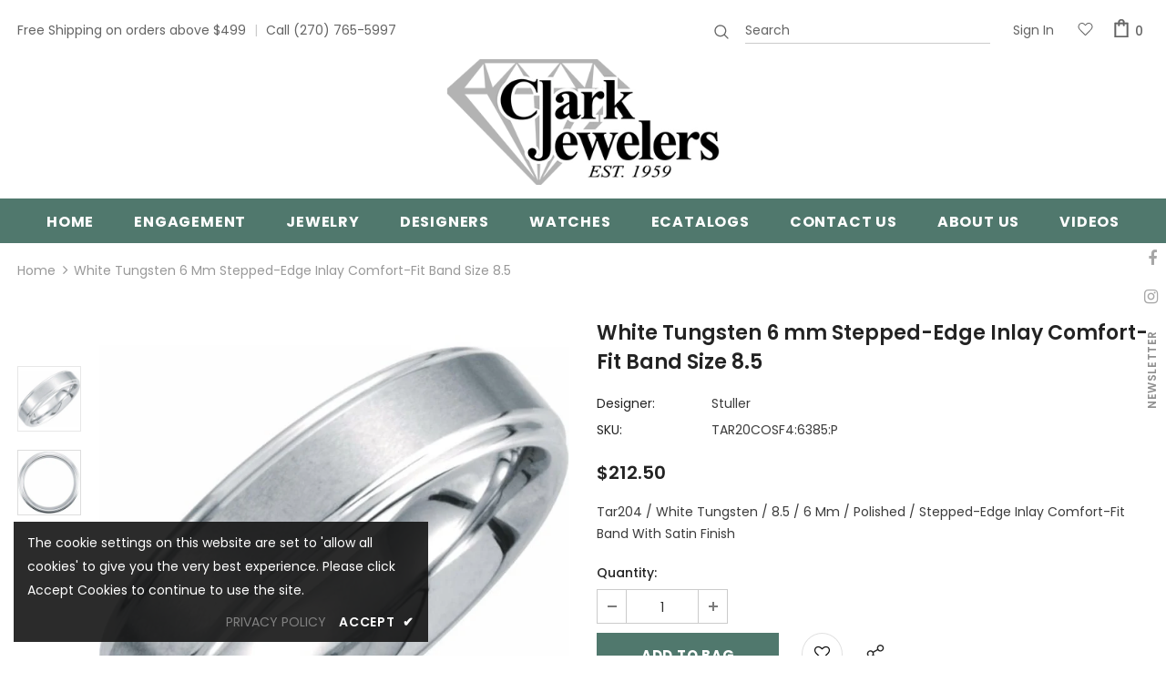

--- FILE ---
content_type: text/html; charset=utf-8
request_url: https://clark-jewelers.com/products/tungsten-ridged-band-tar20cosf4-6385-p
body_size: 42218
content:
  <!doctype html>
<!--[if lt IE 7]><html class="no-js lt-ie9 lt-ie8 lt-ie7" lang="en"> <![endif]-->
<!--[if IE 7]><html class="no-js lt-ie9 lt-ie8" lang="en"> <![endif]-->
<!--[if IE 8]><html class="no-js lt-ie9" lang="en"> <![endif]-->
<!--[if IE 9 ]><html class="ie9 no-js"> <![endif]-->
<!--[if (gt IE 9)|!(IE)]><!--> <html class="no-js"> <!--<![endif]-->
<head>

  <!-- Basic page needs ================================================== -->
  <meta charset="utf-8">
  <meta http-equiv="X-UA-Compatible" content="IE=edge,chrome=1">
	
  <!-- Title and description ================================================== -->
  <title>
  Tungsten Ridged Band - TAR20COSF4:6385:P &ndash; Clark Jewelers
  </title>

  
  <meta name="description" content="White Tungsten 6 mm Satin and Polished Edge Band Size 8.5">
  

  <!-- Product meta ================================================== -->
  


  <meta property="og:type" content="product">
  <meta property="og:title" content="White Tungsten 6 mm Stepped-Edge Inlay Comfort-Fit Band  Size 8.5">
  
  <meta property="og:image" content="http://clark-jewelers.com/cdn/shop/files/798118_V0_ENLRES_grande.jpg?v=1767951664">
  <meta property="og:image:secure_url" content="https://clark-jewelers.com/cdn/shop/files/798118_V0_ENLRES_grande.jpg?v=1767951664">
  
  <meta property="og:image" content="http://clark-jewelers.com/cdn/shop/files/798118_V1_ENLRES_grande.jpg?v=1767951664">
  <meta property="og:image:secure_url" content="https://clark-jewelers.com/cdn/shop/files/798118_V1_ENLRES_grande.jpg?v=1767951664">
  
  <meta property="og:price:amount" content="212.50">
  <meta property="og:price:currency" content="USD">


  <meta property="og:description" content="White Tungsten 6 mm Satin and Polished Edge Band Size 8.5">


  <meta property="og:url" content="https://clark-jewelers.com/products/tungsten-ridged-band-tar20cosf4-6385-p">
  <meta property="og:site_name" content="Clark Jewelers">
  <!-- /snippets/twitter-card.liquid -->





  <meta name="twitter:card" content="product">
  <meta name="twitter:title" content="White Tungsten 6 mm Stepped-Edge Inlay Comfort-Fit Band  Size 8.5">
  <meta name="twitter:description" content="Tar204 / White Tungsten / 8.5 / 6 Mm / Polished / Stepped-Edge Inlay Comfort-Fit Band With Satin Finish">
  <meta name="twitter:image" content="https://clark-jewelers.com/cdn/shop/files/798118_V0_ENLRES_medium.jpg?v=1767951664">
  <meta name="twitter:image:width" content="240">
  <meta name="twitter:image:height" content="240">
  <meta name="twitter:label1" content="Price">
  <meta name="twitter:data1" content="$212.50 USD">
  
  <meta name="twitter:label2" content="Brand">
  <meta name="twitter:data2" content="Stuller">
  



  <!-- Helpers ================================================== -->
  <link rel="canonical" href="https://clark-jewelers.com/products/tungsten-ridged-band-tar20cosf4-6385-p">
  <link canonical-shop-url="https://clark-jewelers.com/">
  <meta name="viewport" content="width=device-width,initial-scale=1">
  <link rel="preload" href="//clark-jewelers.com/cdn/shop/t/7/assets/vendor.min.css?v=72559489221033970801734504401" as="style">
  <link rel="preload" href="//clark-jewelers.com/cdn/shop/t/7/assets/theme-styles.css?v=118733383482633559781734504401" as="style">
  <link rel="preload" href="//clark-jewelers.com/cdn/shop/t/7/assets/theme-styles-responsive.css?v=122515724365307624761734504401" as="style">
  <link rel="preload" href="//clark-jewelers.com/cdn/shop/t/7/assets/theme-settings.css?v=104515581688004770521734504401" as="style">
  <link rel="preload" href="//clark-jewelers.com/cdn/shop/t/7/assets/header-05.css?v=24831908534956197621734504401" as="style">
  <link rel="preload" href="//clark-jewelers.com/cdn/shop/t/7/assets/header-06.css?v=39403790197983613701734504401" as="style">
  <link rel="preload" href="//clark-jewelers.com/cdn/shop/t/7/assets/header-07.css?v=179497373394023130801734504401" as="style">
  <link rel="preload" href="//clark-jewelers.com/cdn/shop/t/7/assets/header-08.css?v=32205214482966257211734504401" as="style">
  <link rel="preload" href="//clark-jewelers.com/cdn/shop/t/7/assets/footer-06.css?v=168631434235552965541734504401" as="style">
  <link rel="preload" href="//clark-jewelers.com/cdn/shop/t/7/assets/footer-07.css?v=90865872129427641541734504401" as="style">
  <link rel="preload" href="//clark-jewelers.com/cdn/shop/t/7/assets/footer-08.css?v=17161311055609253561734504401" as="style">
  <link rel="preload" href="//clark-jewelers.com/cdn/shop/t/7/assets/footer-09.css?v=31723816694365087181734504401" as="style">
  <link rel="preload" href="//clark-jewelers.com/cdn/shop/t/7/assets/product-skin.css?v=41436210070572299331734504401" as="style">
  <link rel="preload" href="//clark-jewelers.com/cdn/shop/t/7/assets/layout_style_1170.css?v=2921510718573639591734504401" as="style">
  <link rel="preload" href="//clark-jewelers.com/cdn/shop/t/7/assets/layout_style_fullwidth.css?v=139908533630461757151734504401" as="style">
  <link rel="preload" href="//clark-jewelers.com/cdn/shop/t/7/assets/layout_style_flower.css?v=46301794337413993831734504401" as="style">
  <link rel="preload" href="//clark-jewelers.com/cdn/shop/t/7/assets/layout_style_suppermarket.css?v=46640352603034677401734504401" as="style">
  <link rel="preload" href="//clark-jewelers.com/cdn/shop/t/7/assets/layout_style_surfup.css?v=146903030293323909321734504401" as="style">
  <link rel="preload" href="//clark-jewelers.com/cdn/shop/t/7/assets/product-supermarket.css?v=170335124466183254751734504401" as="style">
  <link rel="preload" href="//clark-jewelers.com/cdn/shop/t/7/assets/jquery.min.js?v=56888366816115934351734504401" as="script">

  <!-- Favicon -->
  
  <link rel="shortcut icon" href="//clark-jewelers.com/cdn/shop/files/favicon_32x32.png?v=1632831351" type="image/png">
  
  
  <!-- Styles -->
  <style>
    

        
        
        
        

        @font-face { font-display: swap;
  font-family: Poppins;
  font-weight: 400;
  font-style: normal;
  src: url("//clark-jewelers.com/cdn/fonts/poppins/poppins_n4.0ba78fa5af9b0e1a374041b3ceaadf0a43b41362.woff2") format("woff2"),
       url("//clark-jewelers.com/cdn/fonts/poppins/poppins_n4.214741a72ff2596839fc9760ee7a770386cf16ca.woff") format("woff");
}

        @font-face { font-display: swap;
  font-family: Poppins;
  font-weight: 500;
  font-style: normal;
  src: url("//clark-jewelers.com/cdn/fonts/poppins/poppins_n5.ad5b4b72b59a00358afc706450c864c3c8323842.woff2") format("woff2"),
       url("//clark-jewelers.com/cdn/fonts/poppins/poppins_n5.33757fdf985af2d24b32fcd84c9a09224d4b2c39.woff") format("woff");
}

        @font-face { font-display: swap;
  font-family: Poppins;
  font-weight: 600;
  font-style: normal;
  src: url("//clark-jewelers.com/cdn/fonts/poppins/poppins_n6.aa29d4918bc243723d56b59572e18228ed0786f6.woff2") format("woff2"),
       url("//clark-jewelers.com/cdn/fonts/poppins/poppins_n6.5f815d845fe073750885d5b7e619ee00e8111208.woff") format("woff");
}

        @font-face { font-display: swap;
  font-family: Poppins;
  font-weight: 700;
  font-style: normal;
  src: url("//clark-jewelers.com/cdn/fonts/poppins/poppins_n7.56758dcf284489feb014a026f3727f2f20a54626.woff2") format("woff2"),
       url("//clark-jewelers.com/cdn/fonts/poppins/poppins_n7.f34f55d9b3d3205d2cd6f64955ff4b36f0cfd8da.woff") format("woff");
}


		    

        
			      
        
    
    :root {
      --font_size: 14px;
      --font_size_minus1: 13px;
      --font_size_minus2: 12px;
      --font_size_minus3: 11px;
      --font_size_minus4: 10px;
      --font_size_plus1: 15px;
      --font_size_plus2: 16px;
      --font_size_plus3: 17px;
      --font_size_plus4: 18px;
      --font_size_plus5: 19px;
      --font_size_plus6: 20px;
      --font_size_plus7: 21px;
      --font_size_plus8: 22px;
      --font_size_plus9: 23px;
      --font_size_plus10: 24px;
      --font_size_plus11: 25px;
      --font_size_plus12: 26px;
      --font_size_plus13: 27px;
      --font_size_plus14: 28px;
      --font_size_plus16: 30px;
      --font_size_plus18: 32px;
      --font_size_plus21: 35px;
      --font_size_plus22: 36px;
      --font_size_plus23: 37px;
      --font_size_plus24: 38px;
      --font_size_plus33: 47px;

	  --fonts_name: Poppins,sans-serif;
	  --fonts_name_2: Poppins,sans-serif;

      /* Color */
      --body_bg: #ffffff;
      --body_color: #3c3c3c;
      --link_color: #0688e2;
      --link_color_hover: #232323;

      /* Breadcrumb */
      --breadcrumb_color : #999999;
      --breadcrumb_text_transform : capitalize;

      /* Header and Title */
      --page_title_font_size: 20px;
      --page_title_font_size_minus4: 16px;
      --page_title_font_size_plus5: 25px;
      --page_title_color: #232323;
      --page_title_text_align : left;

      /* Product  */
      --product_text_transform : none;
      --product_name_text_align : center;
      --color_title_pr: #232323;
      --color_title_pr_hover: #232323;
      --color_vendor : #232323;
      --sale_text : #ffffff;
      --bg_sale : #e95144;
      --custom_label_text : #ffffff;
      --custom_label_bg : #323232;
      --bundle_label_text : #ffffff;
      --bundle_label_bg : #232323;
      --new_label_text : rgba(0,0,0,0);
      --new_label_bg : rgba(0,0,0,0);
      --new_label_border : rgba(0,0,0,0);
      --sold_out_text : #ffffff;
      --bg_sold_out : #c1c1c1;
      --color_price: #232323;
      --color_price_sale: #e95144;
      --color_compare_price: #969696;
      --color_compare_product: #3c3c3c;
      
        --color_quick_view: rgba(255, 255, 255, 0.7);
        --bg_quick_view: rgba(0, 0, 0, 0.8);
      
      --color_wishlist: #e95144;
      --bg_wishlist: #ffffff;
      --bg_wishlist_active: #fdfdfd;


      /* Button 1 */
      --background_1: #50786d;
      --color_1 : #ffffff;
      --border_1 : #50786d;

      /* Button 2 */
      --background_2: #ffffff;
      --color_2 : #232323;
      --border_2 : #50786d;

      /* Button 3 */
      --background_3: #e95144;
      --color_3 : #ffffff;
      --border_3 : #e95144;

      /* Button Add To Cart */
      --color_add_to_cart : #fff;
      --border_add_to_cart : #000;
      --background_add_to_cart : #000;

      --color_add_to_cart_hover : #000;
      --border_add_to_cart_hover : #000;
      --background_add_to_cart_hover : #fff;


      /* Button */
      
        --button_font_family: Poppins,sans-serif;
      
      --button_font_size: px;
      --button_font_weight: ;
      --button_border_radius: px;
      --button_border_width: px;
      --button_border_style: ;
      --button_text_align: ;
      --button_text_transform: ;
      --button_letter_spacing: ;
      --button_padding_top: px;
      --button_padding_bottom: px;
      --button_padding_left: px;
      --button_padding_right: px;

      

      /* Border Color */
      --border_widget_title : #e0e0e0;
      --border_color_1 : #ebebeb;
      --border_color_2: #e7e7e7;
      --border_page_title: #eaeaea;
      --border_input: #cbcbcb;
      --border_checkbox: #d0d0d0;
      --border_dropdown: #dadada;
      --border_bt_sidebar : #f6f6f6;
      --color_ipt: #3c3c3c;
      --color_icon_drop: #6b6b6b;

      
      --color_slick_arrow: #323232;
      --color_border_slick_arrow: #323232;
      --color_bg_slick_arrow: #ffffff;
      

      /*color Mobile*/

      --color_menu_mb: #232323;
      --color_menu_level3: #3c3c3c;

      /* Mixin ================= */
      
          --padding_btn: 7px 15px 7px;
          --padding_btn_bundle: 10px 15px 8px 15px;
          --padding_btn_qv_add_to_cart: 12px 15px 10px;
          --font_size_btn: 15px;
          --letter_spacing_btn: .05em;
      

      
      
          --color-price-box: var(--color_compare_price);
      

      --color_review: #232323;
      --color_review_empty: #232323;

      --border-product-image: #e6e6e6;

      
      --border-radius-17: 17px;
      --border-radius-50: 50%;
      
    }
</style>
  <link href="//clark-jewelers.com/cdn/shop/t/7/assets/vendor.min.css?v=72559489221033970801734504401" rel="stylesheet" type="text/css" media="all" />
<link href="//clark-jewelers.com/cdn/shop/t/7/assets/theme-styles.css?v=118733383482633559781734504401" rel="stylesheet" type="text/css" media="all" />
<link href="//clark-jewelers.com/cdn/shop/t/7/assets/theme-styles-responsive.css?v=122515724365307624761734504401" rel="stylesheet" type="text/css" media="all" />
<link href="//clark-jewelers.com/cdn/shop/t/7/assets/theme-settings.css?v=104515581688004770521734504401" rel="stylesheet" type="text/css" media="all" />

<link href="//apps.avalonsolution.com/apps/shopifyB2C/css/global.css" rel="stylesheet" type="text/css" media="all" />
<link href="//clark-jewelers.com/cdn/shop/t/7/assets/style.css?v=52447186114689065801734504401" rel="stylesheet" type="text/css" media="all" />
<link href="//clark-jewelers.com/cdn/shop/t/7/assets/custom.css?v=21952540037607095961734507056" rel="stylesheet" type="text/css" media="all" />




































  
   <!-- Scripts -->
  <script src="//clark-jewelers.com/cdn/shop/t/7/assets/jquery.min.js?v=56888366816115934351734504401" type="text/javascript"></script>
<script src="//clark-jewelers.com/cdn/shop/t/7/assets/jquery-cookie.min.js?v=72365755745404048181734504401" type="text/javascript"></script>
<script src="//clark-jewelers.com/cdn/shop/t/7/assets/lazysizes.min.js?v=84414966064882348651734504401" type="text/javascript"></script>

<script src="//apps.avalonsolution.com/apps/shopifyB2C/js/global.js" type="text/javascript"></script>
<script src="//clark-jewelers.com/cdn/shop/t/7/assets/storeinfo.js?v=106107442097842516441734504401" type="text/javascript"></script>


<script>
  	window.lazySizesConfig = window.lazySizesConfig || {};
    lazySizesConfig.loadMode = 1;
    window.lazySizesConfig.init = false;
    lazySizes.init();
  
    window.ajax_cart = "upsell";
    window.money_format = "${{amount}}";//"${{amount}} USD";
    window.shop_currency = "USD";
    window.show_multiple_currencies = false;
    window.use_color_swatch = false;
    window.color_swatch_style = "variant";
    window.enable_sidebar_multiple_choice = true;
    window.file_url = "//clark-jewelers.com/cdn/shop/files/?2397";
    window.asset_url = "";
    window.router = "";
    window.swatch_recently = "color";
    window.label_sale = "label_sale";
    window.layout_style = "layout_style_1";
    window.product_style = "grouped";
    window.category_style = "full_with";
    window.layout_body = "full";
    
    window.inventory_text = {
        in_stock: "In stock",
        many_in_stock: "Many in stock",
        out_of_stock: "Out of stock",
        add_to_cart: "Add to Bag",
        add_all_to_cart: "Add all to Bag",
        sold_out: "Sold Out",
        select_options : "Select options",
        unavailable: "Sold Out",
        view_all_collection: "View All",
        no_more_product: "No more product",
        show_options: "Show Variants",
        hide_options: "Hide Variants",
        adding : "Adding",
        thank_you : "Thank You",
        add_more : "Add More",
        cart_feedback : "Added",
        add_wishlist : "Add to Wish List",
        remove_wishlist : "Remove Wish List",
        add_wishlist_1 : "Add to wishlist",
        remove_wishlist_1 : "Remove wishlist",
        previous: "Prev",
        next: "Next",
      	pre_order : "Pre Order",
        hotStock: "Hurry up! only [inventory] left",
        view_more: "View All",
        view_less : "View Less",
        show_more: "Show More",
        show_less : "Show Less",
        days : "Days",
        hours : "Hours",
        mins : "Mins",
        secs : "Secs",

        customlabel: "Custom Label",
        newlabel: "New",
        salelabel: "Sale",
        soldoutlabel: "Sold Out",
        bundlelabel: "Bundle",

        message_compare : "You must select at least two products to compare!",
        message_iscart : "is added to your shopping cart.",

        add_compare : "Add to compare",
        remove_compare : "Remove compare",
        remove: "Remove",
        warning_quantity: "Maximum quantity",
    };
    window.multi_lang = false;
    window.infinity_scroll_feature = true;
    window.newsletter_popup = true;
    window.hidden_newsletter = true;
    window.option_ptoduct1 = "size";
    window.option_ptoduct2 = "color";
    window.option_ptoduct3 = "option 3"

    /* Free Shipping Message */
    window.free_shipping_color1 = "#F44336";  
    window.free_shipping_color2 = "#FF9800";
    window.free_shipping_color3 = "#69c69c";
    window.free_shipping_price = 800;
    window.free_shipping_text = {
        free_shipping_message_1: "You qualify for free shipping!",
        free_shipping_message_2:"Only",
        free_shipping_message_3: "away from",
        free_shipping_message_4: "free shipping",
        free_shipping_1: "Free",
        free_shipping_2: "TBD",
    }

</script>




  <!-- Header hook for plugins ================================ -->
  <script>window.performance && window.performance.mark && window.performance.mark('shopify.content_for_header.start');</script><meta name="google-site-verification" content="F757O0fHUqRlxvRPYRJIARJW3QamK9WzoPW0RKWJW4c">
<meta id="shopify-digital-wallet" name="shopify-digital-wallet" content="/58745028790/digital_wallets/dialog">
<meta name="shopify-checkout-api-token" content="ab17f7326e0417d3bc73561814666a2b">
<link rel="alternate" type="application/json+oembed" href="https://clark-jewelers.com/products/tungsten-ridged-band-tar20cosf4-6385-p.oembed">
<script async="async" src="/checkouts/internal/preloads.js?locale=en-US"></script>
<link rel="preconnect" href="https://shop.app" crossorigin="anonymous">
<script async="async" src="https://shop.app/checkouts/internal/preloads.js?locale=en-US&shop_id=58745028790" crossorigin="anonymous"></script>
<script id="apple-pay-shop-capabilities" type="application/json">{"shopId":58745028790,"countryCode":"US","currencyCode":"USD","merchantCapabilities":["supports3DS"],"merchantId":"gid:\/\/shopify\/Shop\/58745028790","merchantName":"Clark Jewelers","requiredBillingContactFields":["postalAddress","email","phone"],"requiredShippingContactFields":["postalAddress","email","phone"],"shippingType":"shipping","supportedNetworks":["visa","masterCard","amex","discover","elo","jcb"],"total":{"type":"pending","label":"Clark Jewelers","amount":"1.00"},"shopifyPaymentsEnabled":true,"supportsSubscriptions":true}</script>
<script id="shopify-features" type="application/json">{"accessToken":"ab17f7326e0417d3bc73561814666a2b","betas":["rich-media-storefront-analytics"],"domain":"clark-jewelers.com","predictiveSearch":true,"shopId":58745028790,"locale":"en"}</script>
<script>var Shopify = Shopify || {};
Shopify.shop = "clarkjewelers.myshopify.com";
Shopify.locale = "en";
Shopify.currency = {"active":"USD","rate":"1.0"};
Shopify.country = "US";
Shopify.theme = {"name":"update of Avalon Solution - 2.0 - DEC 18 2024","id":165329862903,"schema_name":"Ella","schema_version":"4.5.0","theme_store_id":null,"role":"main"};
Shopify.theme.handle = "null";
Shopify.theme.style = {"id":null,"handle":null};
Shopify.cdnHost = "clark-jewelers.com/cdn";
Shopify.routes = Shopify.routes || {};
Shopify.routes.root = "/";</script>
<script type="module">!function(o){(o.Shopify=o.Shopify||{}).modules=!0}(window);</script>
<script>!function(o){function n(){var o=[];function n(){o.push(Array.prototype.slice.apply(arguments))}return n.q=o,n}var t=o.Shopify=o.Shopify||{};t.loadFeatures=n(),t.autoloadFeatures=n()}(window);</script>
<script>
  window.ShopifyPay = window.ShopifyPay || {};
  window.ShopifyPay.apiHost = "shop.app\/pay";
  window.ShopifyPay.redirectState = null;
</script>
<script id="shop-js-analytics" type="application/json">{"pageType":"product"}</script>
<script defer="defer" async type="module" src="//clark-jewelers.com/cdn/shopifycloud/shop-js/modules/v2/client.init-shop-cart-sync_IZsNAliE.en.esm.js"></script>
<script defer="defer" async type="module" src="//clark-jewelers.com/cdn/shopifycloud/shop-js/modules/v2/chunk.common_0OUaOowp.esm.js"></script>
<script type="module">
  await import("//clark-jewelers.com/cdn/shopifycloud/shop-js/modules/v2/client.init-shop-cart-sync_IZsNAliE.en.esm.js");
await import("//clark-jewelers.com/cdn/shopifycloud/shop-js/modules/v2/chunk.common_0OUaOowp.esm.js");

  window.Shopify.SignInWithShop?.initShopCartSync?.({"fedCMEnabled":true,"windoidEnabled":true});

</script>
<script defer="defer" async type="module" src="//clark-jewelers.com/cdn/shopifycloud/shop-js/modules/v2/client.payment-terms_CNlwjfZz.en.esm.js"></script>
<script defer="defer" async type="module" src="//clark-jewelers.com/cdn/shopifycloud/shop-js/modules/v2/chunk.common_0OUaOowp.esm.js"></script>
<script defer="defer" async type="module" src="//clark-jewelers.com/cdn/shopifycloud/shop-js/modules/v2/chunk.modal_CGo_dVj3.esm.js"></script>
<script type="module">
  await import("//clark-jewelers.com/cdn/shopifycloud/shop-js/modules/v2/client.payment-terms_CNlwjfZz.en.esm.js");
await import("//clark-jewelers.com/cdn/shopifycloud/shop-js/modules/v2/chunk.common_0OUaOowp.esm.js");
await import("//clark-jewelers.com/cdn/shopifycloud/shop-js/modules/v2/chunk.modal_CGo_dVj3.esm.js");

  
</script>
<script>
  window.Shopify = window.Shopify || {};
  if (!window.Shopify.featureAssets) window.Shopify.featureAssets = {};
  window.Shopify.featureAssets['shop-js'] = {"shop-cart-sync":["modules/v2/client.shop-cart-sync_DLOhI_0X.en.esm.js","modules/v2/chunk.common_0OUaOowp.esm.js"],"init-fed-cm":["modules/v2/client.init-fed-cm_C6YtU0w6.en.esm.js","modules/v2/chunk.common_0OUaOowp.esm.js"],"shop-button":["modules/v2/client.shop-button_BCMx7GTG.en.esm.js","modules/v2/chunk.common_0OUaOowp.esm.js"],"shop-cash-offers":["modules/v2/client.shop-cash-offers_BT26qb5j.en.esm.js","modules/v2/chunk.common_0OUaOowp.esm.js","modules/v2/chunk.modal_CGo_dVj3.esm.js"],"init-windoid":["modules/v2/client.init-windoid_B9PkRMql.en.esm.js","modules/v2/chunk.common_0OUaOowp.esm.js"],"init-shop-email-lookup-coordinator":["modules/v2/client.init-shop-email-lookup-coordinator_DZkqjsbU.en.esm.js","modules/v2/chunk.common_0OUaOowp.esm.js"],"shop-toast-manager":["modules/v2/client.shop-toast-manager_Di2EnuM7.en.esm.js","modules/v2/chunk.common_0OUaOowp.esm.js"],"shop-login-button":["modules/v2/client.shop-login-button_BtqW_SIO.en.esm.js","modules/v2/chunk.common_0OUaOowp.esm.js","modules/v2/chunk.modal_CGo_dVj3.esm.js"],"avatar":["modules/v2/client.avatar_BTnouDA3.en.esm.js"],"pay-button":["modules/v2/client.pay-button_CWa-C9R1.en.esm.js","modules/v2/chunk.common_0OUaOowp.esm.js"],"init-shop-cart-sync":["modules/v2/client.init-shop-cart-sync_IZsNAliE.en.esm.js","modules/v2/chunk.common_0OUaOowp.esm.js"],"init-customer-accounts":["modules/v2/client.init-customer-accounts_DenGwJTU.en.esm.js","modules/v2/client.shop-login-button_BtqW_SIO.en.esm.js","modules/v2/chunk.common_0OUaOowp.esm.js","modules/v2/chunk.modal_CGo_dVj3.esm.js"],"init-shop-for-new-customer-accounts":["modules/v2/client.init-shop-for-new-customer-accounts_JdHXxpS9.en.esm.js","modules/v2/client.shop-login-button_BtqW_SIO.en.esm.js","modules/v2/chunk.common_0OUaOowp.esm.js","modules/v2/chunk.modal_CGo_dVj3.esm.js"],"init-customer-accounts-sign-up":["modules/v2/client.init-customer-accounts-sign-up_D6__K_p8.en.esm.js","modules/v2/client.shop-login-button_BtqW_SIO.en.esm.js","modules/v2/chunk.common_0OUaOowp.esm.js","modules/v2/chunk.modal_CGo_dVj3.esm.js"],"checkout-modal":["modules/v2/client.checkout-modal_C_ZQDY6s.en.esm.js","modules/v2/chunk.common_0OUaOowp.esm.js","modules/v2/chunk.modal_CGo_dVj3.esm.js"],"shop-follow-button":["modules/v2/client.shop-follow-button_XetIsj8l.en.esm.js","modules/v2/chunk.common_0OUaOowp.esm.js","modules/v2/chunk.modal_CGo_dVj3.esm.js"],"lead-capture":["modules/v2/client.lead-capture_DvA72MRN.en.esm.js","modules/v2/chunk.common_0OUaOowp.esm.js","modules/v2/chunk.modal_CGo_dVj3.esm.js"],"shop-login":["modules/v2/client.shop-login_ClXNxyh6.en.esm.js","modules/v2/chunk.common_0OUaOowp.esm.js","modules/v2/chunk.modal_CGo_dVj3.esm.js"],"payment-terms":["modules/v2/client.payment-terms_CNlwjfZz.en.esm.js","modules/v2/chunk.common_0OUaOowp.esm.js","modules/v2/chunk.modal_CGo_dVj3.esm.js"]};
</script>
<script id="__st">var __st={"a":58745028790,"offset":-18000,"reqid":"8825b161-1766-4096-ad2e-68beff0383ca-1768360236","pageurl":"clark-jewelers.com\/products\/tungsten-ridged-band-tar20cosf4-6385-p","u":"2c24bc98a0ac","p":"product","rtyp":"product","rid":7573378760951};</script>
<script>window.ShopifyPaypalV4VisibilityTracking = true;</script>
<script id="captcha-bootstrap">!function(){'use strict';const t='contact',e='account',n='new_comment',o=[[t,t],['blogs',n],['comments',n],[t,'customer']],c=[[e,'customer_login'],[e,'guest_login'],[e,'recover_customer_password'],[e,'create_customer']],r=t=>t.map((([t,e])=>`form[action*='/${t}']:not([data-nocaptcha='true']) input[name='form_type'][value='${e}']`)).join(','),a=t=>()=>t?[...document.querySelectorAll(t)].map((t=>t.form)):[];function s(){const t=[...o],e=r(t);return a(e)}const i='password',u='form_key',d=['recaptcha-v3-token','g-recaptcha-response','h-captcha-response',i],f=()=>{try{return window.sessionStorage}catch{return}},m='__shopify_v',_=t=>t.elements[u];function p(t,e,n=!1){try{const o=window.sessionStorage,c=JSON.parse(o.getItem(e)),{data:r}=function(t){const{data:e,action:n}=t;return t[m]||n?{data:e,action:n}:{data:t,action:n}}(c);for(const[e,n]of Object.entries(r))t.elements[e]&&(t.elements[e].value=n);n&&o.removeItem(e)}catch(o){console.error('form repopulation failed',{error:o})}}const l='form_type',E='cptcha';function T(t){t.dataset[E]=!0}const w=window,h=w.document,L='Shopify',v='ce_forms',y='captcha';let A=!1;((t,e)=>{const n=(g='f06e6c50-85a8-45c8-87d0-21a2b65856fe',I='https://cdn.shopify.com/shopifycloud/storefront-forms-hcaptcha/ce_storefront_forms_captcha_hcaptcha.v1.5.2.iife.js',D={infoText:'Protected by hCaptcha',privacyText:'Privacy',termsText:'Terms'},(t,e,n)=>{const o=w[L][v],c=o.bindForm;if(c)return c(t,g,e,D).then(n);var r;o.q.push([[t,g,e,D],n]),r=I,A||(h.body.append(Object.assign(h.createElement('script'),{id:'captcha-provider',async:!0,src:r})),A=!0)});var g,I,D;w[L]=w[L]||{},w[L][v]=w[L][v]||{},w[L][v].q=[],w[L][y]=w[L][y]||{},w[L][y].protect=function(t,e){n(t,void 0,e),T(t)},Object.freeze(w[L][y]),function(t,e,n,w,h,L){const[v,y,A,g]=function(t,e,n){const i=e?o:[],u=t?c:[],d=[...i,...u],f=r(d),m=r(i),_=r(d.filter((([t,e])=>n.includes(e))));return[a(f),a(m),a(_),s()]}(w,h,L),I=t=>{const e=t.target;return e instanceof HTMLFormElement?e:e&&e.form},D=t=>v().includes(t);t.addEventListener('submit',(t=>{const e=I(t);if(!e)return;const n=D(e)&&!e.dataset.hcaptchaBound&&!e.dataset.recaptchaBound,o=_(e),c=g().includes(e)&&(!o||!o.value);(n||c)&&t.preventDefault(),c&&!n&&(function(t){try{if(!f())return;!function(t){const e=f();if(!e)return;const n=_(t);if(!n)return;const o=n.value;o&&e.removeItem(o)}(t);const e=Array.from(Array(32),(()=>Math.random().toString(36)[2])).join('');!function(t,e){_(t)||t.append(Object.assign(document.createElement('input'),{type:'hidden',name:u})),t.elements[u].value=e}(t,e),function(t,e){const n=f();if(!n)return;const o=[...t.querySelectorAll(`input[type='${i}']`)].map((({name:t})=>t)),c=[...d,...o],r={};for(const[a,s]of new FormData(t).entries())c.includes(a)||(r[a]=s);n.setItem(e,JSON.stringify({[m]:1,action:t.action,data:r}))}(t,e)}catch(e){console.error('failed to persist form',e)}}(e),e.submit())}));const S=(t,e)=>{t&&!t.dataset[E]&&(n(t,e.some((e=>e===t))),T(t))};for(const o of['focusin','change'])t.addEventListener(o,(t=>{const e=I(t);D(e)&&S(e,y())}));const B=e.get('form_key'),M=e.get(l),P=B&&M;t.addEventListener('DOMContentLoaded',(()=>{const t=y();if(P)for(const e of t)e.elements[l].value===M&&p(e,B);[...new Set([...A(),...v().filter((t=>'true'===t.dataset.shopifyCaptcha))])].forEach((e=>S(e,t)))}))}(h,new URLSearchParams(w.location.search),n,t,e,['guest_login'])})(!0,!0)}();</script>
<script integrity="sha256-4kQ18oKyAcykRKYeNunJcIwy7WH5gtpwJnB7kiuLZ1E=" data-source-attribution="shopify.loadfeatures" defer="defer" src="//clark-jewelers.com/cdn/shopifycloud/storefront/assets/storefront/load_feature-a0a9edcb.js" crossorigin="anonymous"></script>
<script crossorigin="anonymous" defer="defer" src="//clark-jewelers.com/cdn/shopifycloud/storefront/assets/shopify_pay/storefront-65b4c6d7.js?v=20250812"></script>
<script data-source-attribution="shopify.dynamic_checkout.dynamic.init">var Shopify=Shopify||{};Shopify.PaymentButton=Shopify.PaymentButton||{isStorefrontPortableWallets:!0,init:function(){window.Shopify.PaymentButton.init=function(){};var t=document.createElement("script");t.src="https://clark-jewelers.com/cdn/shopifycloud/portable-wallets/latest/portable-wallets.en.js",t.type="module",document.head.appendChild(t)}};
</script>
<script data-source-attribution="shopify.dynamic_checkout.buyer_consent">
  function portableWalletsHideBuyerConsent(e){var t=document.getElementById("shopify-buyer-consent"),n=document.getElementById("shopify-subscription-policy-button");t&&n&&(t.classList.add("hidden"),t.setAttribute("aria-hidden","true"),n.removeEventListener("click",e))}function portableWalletsShowBuyerConsent(e){var t=document.getElementById("shopify-buyer-consent"),n=document.getElementById("shopify-subscription-policy-button");t&&n&&(t.classList.remove("hidden"),t.removeAttribute("aria-hidden"),n.addEventListener("click",e))}window.Shopify?.PaymentButton&&(window.Shopify.PaymentButton.hideBuyerConsent=portableWalletsHideBuyerConsent,window.Shopify.PaymentButton.showBuyerConsent=portableWalletsShowBuyerConsent);
</script>
<script data-source-attribution="shopify.dynamic_checkout.cart.bootstrap">document.addEventListener("DOMContentLoaded",(function(){function t(){return document.querySelector("shopify-accelerated-checkout-cart, shopify-accelerated-checkout")}if(t())Shopify.PaymentButton.init();else{new MutationObserver((function(e,n){t()&&(Shopify.PaymentButton.init(),n.disconnect())})).observe(document.body,{childList:!0,subtree:!0})}}));
</script>
<link id="shopify-accelerated-checkout-styles" rel="stylesheet" media="screen" href="https://clark-jewelers.com/cdn/shopifycloud/portable-wallets/latest/accelerated-checkout-backwards-compat.css" crossorigin="anonymous">
<style id="shopify-accelerated-checkout-cart">
        #shopify-buyer-consent {
  margin-top: 1em;
  display: inline-block;
  width: 100%;
}

#shopify-buyer-consent.hidden {
  display: none;
}

#shopify-subscription-policy-button {
  background: none;
  border: none;
  padding: 0;
  text-decoration: underline;
  font-size: inherit;
  cursor: pointer;
}

#shopify-subscription-policy-button::before {
  box-shadow: none;
}

      </style>

<script>window.performance && window.performance.mark && window.performance.mark('shopify.content_for_header.end');</script>

  <!--[if lt IE 9]>
  <script src="//html5shiv.googlecode.com/svn/trunk/html5.js" type="text/javascript"></script>
  <![endif]-->

  
  
  
  

 <!-- Google Tag Manager -->

<script>(function(w,d,s,l,i){w[l]=w[l]||[];w[l].push({'gtm.start':
new Date().getTime(),event:'gtm.js'});var f=d.getElementsByTagName(s)[0],
j=d.createElement(s),dl=l!='dataLayer'?'&l='+l:'';j.async=true;j.src=
'https://www.googletagmanager.com/gtm.js?id='+i+dl;f.parentNode.insertBefore(j,f);
})(window,document,'script','dataLayer','GTM-WSGKC9M');</script>
<!-- End Google Tag Manager -->
  <script>

    Shopify.productOptionsMap = {};
    Shopify.quickViewOptionsMap = {};

    Shopify.updateOptionsInSelector = function(selectorIndex, wrapperSlt) {
        Shopify.optionsMap = wrapperSlt === '.product' ? Shopify.productOptionsMap : Shopify.quickViewOptionsMap;

        switch (selectorIndex) {
            case 0:
                var key = 'root';
                var selector = $(wrapperSlt + ' .single-option-selector:eq(0)');
                break;
            case 1:
                var key = $(wrapperSlt + ' .single-option-selector:eq(0)').val();
                var selector = $(wrapperSlt + ' .single-option-selector:eq(1)');
                break;
            case 2:
                var key = $(wrapperSlt + ' .single-option-selector:eq(0)').val();
                key += ' / ' + $(wrapperSlt + ' .single-option-selector:eq(1)').val();
                var selector = $(wrapperSlt + ' .single-option-selector:eq(2)');
        }

        var initialValue = selector.val();
        selector.empty();

        var availableOptions = Shopify.optionsMap[key];

        if (availableOptions && availableOptions.length) {
            for (var i = 0; i < availableOptions.length; i++) {
                var option = availableOptions[i].replace('-sold-out','');
                var newOption = $('<option></option>').val(option).html(option);

                selector.append(newOption);
            }

            $(wrapperSlt + ' .swatch[data-option-index="' + selectorIndex + '"] .swatch-element').each(function() {
                // debugger;
                if ($.inArray($(this).attr('data-value'), availableOptions) !== -1) {
                    $(this).addClass('available').removeClass('soldout').find(':radio').prop('disabled',false).prop('checked',true);
                }
                else {
                    if ($.inArray($(this).attr('data-value') + '-sold-out', availableOptions) !== -1) {
                        $(this).addClass('available').addClass('soldout').find(':radio').prop('disabled',false).prop('checked',true);
                    } else {
                        $(this).removeClass('available').addClass('soldout').find(':radio').prop('disabled',true).prop('checked',false);
                    }
                    
                }
            });

            if ($.inArray(initialValue, availableOptions) !== -1) {
                selector.val(initialValue);
            }

            selector.trigger('change');
        };
    };

    Shopify.linkOptionSelectors = function(product, wrapperSlt, check) {
        // Building our mapping object.
        Shopify.optionsMap = wrapperSlt === '.product' ? Shopify.productOptionsMap : Shopify.quickViewOptionsMap;
        var arr_1= [],
            arr_2= [],
            arr_3= [];

        Shopify.optionsMap['root'] == [];
        for (var i = 0; i < product.variants.length; i++) {
            var variant = product.variants[i];
            if (variant) {
                var key1 = variant.option1;
                var key2 = variant.option1 + ' / ' + variant.option2;
                Shopify.optionsMap[key1] = [];
                Shopify.optionsMap[key2] = [];
            }
        }
        for (var i = 0; i < product.variants.length; i++) {
            var variant = product.variants[i];
            if (variant) {
                if (window.use_color_swatch) {
                    if (variant.available) {
                        // Gathering values for the 1st drop-down.
                        Shopify.optionsMap['root'] = Shopify.optionsMap['root'] || [];

                        // if ($.inArray(variant.option1 + '-sold-out', Shopify.optionsMap['root']) !== -1) {
                        //     Shopify.optionsMap['root'].pop();
                        // } 

                        arr_1.push(variant.option1);
                        arr_1 = $.unique(arr_1);

                        Shopify.optionsMap['root'].push(variant.option1);

                        Shopify.optionsMap['root'] = Shopify.uniq(Shopify.optionsMap['root']);

                        // Gathering values for the 2nd drop-down.
                        if (product.options.length > 1) {
                        var key = variant.option1;
                            Shopify.optionsMap[key] = Shopify.optionsMap[key] || [];
                            // if ($.inArray(variant.option2 + '-sold-out', Shopify.optionsMap[key]) !== -1) {
                            //     Shopify.optionsMap[key].pop();
                            // } 
                            Shopify.optionsMap[key].push(variant.option2);
                            if ($.inArray(variant.option2, arr_2) === -1) {
                                arr_2.push(variant.option2);
                                arr_2 = $.unique(arr_2);
                            }
                            Shopify.optionsMap[key] = Shopify.uniq(Shopify.optionsMap[key]);
                        }

                        // Gathering values for the 3rd drop-down.
                        if (product.options.length === 3) {
                            var key = variant.option1 + ' / ' + variant.option2;
                            Shopify.optionsMap[key] = Shopify.optionsMap[key] || [];
                            Shopify.optionsMap[key].push(variant.option3);

                            if ($.inArray(variant.option3, arr_3) === -1) {
                                arr_3.push(variant.option3);
                                arr_3 = $.unique(arr_3);
                            }
                            
                            Shopify.optionsMap[key] = Shopify.uniq(Shopify.optionsMap[key]);
                        }
                    } else {
                        // Gathering values for the 1st drop-down.
                        Shopify.optionsMap['root'] = Shopify.optionsMap['root'] || [];
                        if ($.inArray(variant.option1, arr_1) === -1) {
                            Shopify.optionsMap['root'].push(variant.option1 + '-sold-out');
                        }
                        
                        Shopify.optionsMap['root'] = Shopify.uniq(Shopify.optionsMap['root']);

                        // Gathering values for the 2nd drop-down.
                        if (product.options.length > 1) {
                            var key = variant.option1;
                            Shopify.optionsMap[key] = Shopify.optionsMap[key] || [];
                            // Shopify.optionsMap[key].push(variant.option2);

                            // if ($.inArray(variant.option2, arr_2) === -1) {
                                Shopify.optionsMap[key].push(variant.option2 + '-sold-out');
                            // }
                            
                            Shopify.optionsMap[key] = Shopify.uniq(Shopify.optionsMap[key]);
                        }

                        // Gathering values for the 3rd drop-down.
                        if (product.options.length === 3) {
                            var key = variant.option1 + ' / ' + variant.option2;
                            Shopify.optionsMap[key] = Shopify.optionsMap[key] || [];
//                             if ($.inArray(variant.option3, arr_3) === -1) {
                                Shopify.optionsMap[key].push(variant.option3 + '-sold-out');
//                             }
                            Shopify.optionsMap[key] = Shopify.uniq(Shopify.optionsMap[key]);
                        }

                    }
                } else {
                    // Gathering values for the 1st drop-down.
                    if (check) {
                        if (variant.available) {
                            Shopify.optionsMap['root'] = Shopify.optionsMap['root'] || [];
                            Shopify.optionsMap['root'].push(variant.option1);
                            Shopify.optionsMap['root'] = Shopify.uniq(Shopify.optionsMap['root']);

                            // Gathering values for the 2nd drop-down.
                            if (product.options.length > 1) {
                            var key = variant.option1;
                                Shopify.optionsMap[key] = Shopify.optionsMap[key] || [];
                                Shopify.optionsMap[key].push(variant.option2);
                                Shopify.optionsMap[key] = Shopify.uniq(Shopify.optionsMap[key]);
                            }

                            // Gathering values for the 3rd drop-down.
                            if (product.options.length === 3) {
                                var key = variant.option1 + ' / ' + variant.option2;
                                Shopify.optionsMap[key] = Shopify.optionsMap[key] || [];
                                Shopify.optionsMap[key].push(variant.option3);
                                Shopify.optionsMap[key] = Shopify.uniq(Shopify.optionsMap[key]);
                            }
                        }
                    } else {
                        Shopify.optionsMap['root'] = Shopify.optionsMap['root'] || [];

                        Shopify.optionsMap['root'].push(variant.option1);
                        Shopify.optionsMap['root'] = Shopify.uniq(Shopify.optionsMap['root']);

                        // Gathering values for the 2nd drop-down.
                        if (product.options.length > 1) {
                        var key = variant.option1;
                            Shopify.optionsMap[key] = Shopify.optionsMap[key] || [];
                            Shopify.optionsMap[key].push(variant.option2);
                            Shopify.optionsMap[key] = Shopify.uniq(Shopify.optionsMap[key]);
                        }

                        // Gathering values for the 3rd drop-down.
                        if (product.options.length === 3) {
                            var key = variant.option1 + ' / ' + variant.option2;
                            Shopify.optionsMap[key] = Shopify.optionsMap[key] || [];
                            Shopify.optionsMap[key].push(variant.option3);
                            Shopify.optionsMap[key] = Shopify.uniq(Shopify.optionsMap[key]);
                        }
                    }
                    
                }
            }
        };

        // Update options right away.
        Shopify.updateOptionsInSelector(0, wrapperSlt);

        if (product.options.length > 1) Shopify.updateOptionsInSelector(1, wrapperSlt);
        if (product.options.length === 3) Shopify.updateOptionsInSelector(2, wrapperSlt);

        // When there is an update in the first dropdown.
        $(wrapperSlt + " .single-option-selector:eq(0)").change(function() {
            Shopify.updateOptionsInSelector(1, wrapperSlt);
            if (product.options.length === 3) Shopify.updateOptionsInSelector(2, wrapperSlt);
            return true;
        });

        // When there is an update in the second dropdown.
        $(wrapperSlt + " .single-option-selector:eq(1)").change(function() {
            if (product.options.length === 3) Shopify.updateOptionsInSelector(2, wrapperSlt);
            return true;
        });
    };
</script>
  
  <script nomodule src="https://unpkg.com/@google/model-viewer/dist/model-viewer-legacy.js"></script>
  

<link href="https://monorail-edge.shopifysvc.com" rel="dns-prefetch">
<script>(function(){if ("sendBeacon" in navigator && "performance" in window) {try {var session_token_from_headers = performance.getEntriesByType('navigation')[0].serverTiming.find(x => x.name == '_s').description;} catch {var session_token_from_headers = undefined;}var session_cookie_matches = document.cookie.match(/_shopify_s=([^;]*)/);var session_token_from_cookie = session_cookie_matches && session_cookie_matches.length === 2 ? session_cookie_matches[1] : "";var session_token = session_token_from_headers || session_token_from_cookie || "";function handle_abandonment_event(e) {var entries = performance.getEntries().filter(function(entry) {return /monorail-edge.shopifysvc.com/.test(entry.name);});if (!window.abandonment_tracked && entries.length === 0) {window.abandonment_tracked = true;var currentMs = Date.now();var navigation_start = performance.timing.navigationStart;var payload = {shop_id: 58745028790,url: window.location.href,navigation_start,duration: currentMs - navigation_start,session_token,page_type: "product"};window.navigator.sendBeacon("https://monorail-edge.shopifysvc.com/v1/produce", JSON.stringify({schema_id: "online_store_buyer_site_abandonment/1.1",payload: payload,metadata: {event_created_at_ms: currentMs,event_sent_at_ms: currentMs}}));}}window.addEventListener('pagehide', handle_abandonment_event);}}());</script>
<script id="web-pixels-manager-setup">(function e(e,d,r,n,o){if(void 0===o&&(o={}),!Boolean(null===(a=null===(i=window.Shopify)||void 0===i?void 0:i.analytics)||void 0===a?void 0:a.replayQueue)){var i,a;window.Shopify=window.Shopify||{};var t=window.Shopify;t.analytics=t.analytics||{};var s=t.analytics;s.replayQueue=[],s.publish=function(e,d,r){return s.replayQueue.push([e,d,r]),!0};try{self.performance.mark("wpm:start")}catch(e){}var l=function(){var e={modern:/Edge?\/(1{2}[4-9]|1[2-9]\d|[2-9]\d{2}|\d{4,})\.\d+(\.\d+|)|Firefox\/(1{2}[4-9]|1[2-9]\d|[2-9]\d{2}|\d{4,})\.\d+(\.\d+|)|Chrom(ium|e)\/(9{2}|\d{3,})\.\d+(\.\d+|)|(Maci|X1{2}).+ Version\/(15\.\d+|(1[6-9]|[2-9]\d|\d{3,})\.\d+)([,.]\d+|)( \(\w+\)|)( Mobile\/\w+|) Safari\/|Chrome.+OPR\/(9{2}|\d{3,})\.\d+\.\d+|(CPU[ +]OS|iPhone[ +]OS|CPU[ +]iPhone|CPU IPhone OS|CPU iPad OS)[ +]+(15[._]\d+|(1[6-9]|[2-9]\d|\d{3,})[._]\d+)([._]\d+|)|Android:?[ /-](13[3-9]|1[4-9]\d|[2-9]\d{2}|\d{4,})(\.\d+|)(\.\d+|)|Android.+Firefox\/(13[5-9]|1[4-9]\d|[2-9]\d{2}|\d{4,})\.\d+(\.\d+|)|Android.+Chrom(ium|e)\/(13[3-9]|1[4-9]\d|[2-9]\d{2}|\d{4,})\.\d+(\.\d+|)|SamsungBrowser\/([2-9]\d|\d{3,})\.\d+/,legacy:/Edge?\/(1[6-9]|[2-9]\d|\d{3,})\.\d+(\.\d+|)|Firefox\/(5[4-9]|[6-9]\d|\d{3,})\.\d+(\.\d+|)|Chrom(ium|e)\/(5[1-9]|[6-9]\d|\d{3,})\.\d+(\.\d+|)([\d.]+$|.*Safari\/(?![\d.]+ Edge\/[\d.]+$))|(Maci|X1{2}).+ Version\/(10\.\d+|(1[1-9]|[2-9]\d|\d{3,})\.\d+)([,.]\d+|)( \(\w+\)|)( Mobile\/\w+|) Safari\/|Chrome.+OPR\/(3[89]|[4-9]\d|\d{3,})\.\d+\.\d+|(CPU[ +]OS|iPhone[ +]OS|CPU[ +]iPhone|CPU IPhone OS|CPU iPad OS)[ +]+(10[._]\d+|(1[1-9]|[2-9]\d|\d{3,})[._]\d+)([._]\d+|)|Android:?[ /-](13[3-9]|1[4-9]\d|[2-9]\d{2}|\d{4,})(\.\d+|)(\.\d+|)|Mobile Safari.+OPR\/([89]\d|\d{3,})\.\d+\.\d+|Android.+Firefox\/(13[5-9]|1[4-9]\d|[2-9]\d{2}|\d{4,})\.\d+(\.\d+|)|Android.+Chrom(ium|e)\/(13[3-9]|1[4-9]\d|[2-9]\d{2}|\d{4,})\.\d+(\.\d+|)|Android.+(UC? ?Browser|UCWEB|U3)[ /]?(15\.([5-9]|\d{2,})|(1[6-9]|[2-9]\d|\d{3,})\.\d+)\.\d+|SamsungBrowser\/(5\.\d+|([6-9]|\d{2,})\.\d+)|Android.+MQ{2}Browser\/(14(\.(9|\d{2,})|)|(1[5-9]|[2-9]\d|\d{3,})(\.\d+|))(\.\d+|)|K[Aa][Ii]OS\/(3\.\d+|([4-9]|\d{2,})\.\d+)(\.\d+|)/},d=e.modern,r=e.legacy,n=navigator.userAgent;return n.match(d)?"modern":n.match(r)?"legacy":"unknown"}(),u="modern"===l?"modern":"legacy",c=(null!=n?n:{modern:"",legacy:""})[u],f=function(e){return[e.baseUrl,"/wpm","/b",e.hashVersion,"modern"===e.buildTarget?"m":"l",".js"].join("")}({baseUrl:d,hashVersion:r,buildTarget:u}),m=function(e){var d=e.version,r=e.bundleTarget,n=e.surface,o=e.pageUrl,i=e.monorailEndpoint;return{emit:function(e){var a=e.status,t=e.errorMsg,s=(new Date).getTime(),l=JSON.stringify({metadata:{event_sent_at_ms:s},events:[{schema_id:"web_pixels_manager_load/3.1",payload:{version:d,bundle_target:r,page_url:o,status:a,surface:n,error_msg:t},metadata:{event_created_at_ms:s}}]});if(!i)return console&&console.warn&&console.warn("[Web Pixels Manager] No Monorail endpoint provided, skipping logging."),!1;try{return self.navigator.sendBeacon.bind(self.navigator)(i,l)}catch(e){}var u=new XMLHttpRequest;try{return u.open("POST",i,!0),u.setRequestHeader("Content-Type","text/plain"),u.send(l),!0}catch(e){return console&&console.warn&&console.warn("[Web Pixels Manager] Got an unhandled error while logging to Monorail."),!1}}}}({version:r,bundleTarget:l,surface:e.surface,pageUrl:self.location.href,monorailEndpoint:e.monorailEndpoint});try{o.browserTarget=l,function(e){var d=e.src,r=e.async,n=void 0===r||r,o=e.onload,i=e.onerror,a=e.sri,t=e.scriptDataAttributes,s=void 0===t?{}:t,l=document.createElement("script"),u=document.querySelector("head"),c=document.querySelector("body");if(l.async=n,l.src=d,a&&(l.integrity=a,l.crossOrigin="anonymous"),s)for(var f in s)if(Object.prototype.hasOwnProperty.call(s,f))try{l.dataset[f]=s[f]}catch(e){}if(o&&l.addEventListener("load",o),i&&l.addEventListener("error",i),u)u.appendChild(l);else{if(!c)throw new Error("Did not find a head or body element to append the script");c.appendChild(l)}}({src:f,async:!0,onload:function(){if(!function(){var e,d;return Boolean(null===(d=null===(e=window.Shopify)||void 0===e?void 0:e.analytics)||void 0===d?void 0:d.initialized)}()){var d=window.webPixelsManager.init(e)||void 0;if(d){var r=window.Shopify.analytics;r.replayQueue.forEach((function(e){var r=e[0],n=e[1],o=e[2];d.publishCustomEvent(r,n,o)})),r.replayQueue=[],r.publish=d.publishCustomEvent,r.visitor=d.visitor,r.initialized=!0}}},onerror:function(){return m.emit({status:"failed",errorMsg:"".concat(f," has failed to load")})},sri:function(e){var d=/^sha384-[A-Za-z0-9+/=]+$/;return"string"==typeof e&&d.test(e)}(c)?c:"",scriptDataAttributes:o}),m.emit({status:"loading"})}catch(e){m.emit({status:"failed",errorMsg:(null==e?void 0:e.message)||"Unknown error"})}}})({shopId: 58745028790,storefrontBaseUrl: "https://clark-jewelers.com",extensionsBaseUrl: "https://extensions.shopifycdn.com/cdn/shopifycloud/web-pixels-manager",monorailEndpoint: "https://monorail-edge.shopifysvc.com/unstable/produce_batch",surface: "storefront-renderer",enabledBetaFlags: ["2dca8a86","a0d5f9d2"],webPixelsConfigList: [{"id":"489947383","configuration":"{\"config\":\"{\\\"pixel_id\\\":\\\"GT-PBNG3W5\\\",\\\"target_country\\\":\\\"US\\\",\\\"gtag_events\\\":[{\\\"type\\\":\\\"purchase\\\",\\\"action_label\\\":\\\"MC-RBMRVCMQQX\\\"},{\\\"type\\\":\\\"page_view\\\",\\\"action_label\\\":\\\"MC-RBMRVCMQQX\\\"},{\\\"type\\\":\\\"view_item\\\",\\\"action_label\\\":\\\"MC-RBMRVCMQQX\\\"}],\\\"enable_monitoring_mode\\\":false}\"}","eventPayloadVersion":"v1","runtimeContext":"OPEN","scriptVersion":"b2a88bafab3e21179ed38636efcd8a93","type":"APP","apiClientId":1780363,"privacyPurposes":[],"dataSharingAdjustments":{"protectedCustomerApprovalScopes":["read_customer_address","read_customer_email","read_customer_name","read_customer_personal_data","read_customer_phone"]}},{"id":"shopify-app-pixel","configuration":"{}","eventPayloadVersion":"v1","runtimeContext":"STRICT","scriptVersion":"0450","apiClientId":"shopify-pixel","type":"APP","privacyPurposes":["ANALYTICS","MARKETING"]},{"id":"shopify-custom-pixel","eventPayloadVersion":"v1","runtimeContext":"LAX","scriptVersion":"0450","apiClientId":"shopify-pixel","type":"CUSTOM","privacyPurposes":["ANALYTICS","MARKETING"]}],isMerchantRequest: false,initData: {"shop":{"name":"Clark Jewelers","paymentSettings":{"currencyCode":"USD"},"myshopifyDomain":"clarkjewelers.myshopify.com","countryCode":"US","storefrontUrl":"https:\/\/clark-jewelers.com"},"customer":null,"cart":null,"checkout":null,"productVariants":[{"price":{"amount":212.5,"currencyCode":"USD"},"product":{"title":"White Tungsten 6 mm Stepped-Edge Inlay Comfort-Fit Band  Size 8.5","vendor":"Stuller","id":"7573378760951","untranslatedTitle":"White Tungsten 6 mm Stepped-Edge Inlay Comfort-Fit Band  Size 8.5","url":"\/products\/tungsten-ridged-band-tar20cosf4-6385-p","type":""},"id":"43635597050103","image":{"src":"\/\/clark-jewelers.com\/cdn\/shop\/files\/798118_V0_ENLRES.jpg?v=1767951664"},"sku":"TAR20COSF4:6385:P","title":"Default Title","untranslatedTitle":"Default Title"}],"purchasingCompany":null},},"https://clark-jewelers.com/cdn","7cecd0b6w90c54c6cpe92089d5m57a67346",{"modern":"","legacy":""},{"shopId":"58745028790","storefrontBaseUrl":"https:\/\/clark-jewelers.com","extensionBaseUrl":"https:\/\/extensions.shopifycdn.com\/cdn\/shopifycloud\/web-pixels-manager","surface":"storefront-renderer","enabledBetaFlags":"[\"2dca8a86\", \"a0d5f9d2\"]","isMerchantRequest":"false","hashVersion":"7cecd0b6w90c54c6cpe92089d5m57a67346","publish":"custom","events":"[[\"page_viewed\",{}],[\"product_viewed\",{\"productVariant\":{\"price\":{\"amount\":212.5,\"currencyCode\":\"USD\"},\"product\":{\"title\":\"White Tungsten 6 mm Stepped-Edge Inlay Comfort-Fit Band  Size 8.5\",\"vendor\":\"Stuller\",\"id\":\"7573378760951\",\"untranslatedTitle\":\"White Tungsten 6 mm Stepped-Edge Inlay Comfort-Fit Band  Size 8.5\",\"url\":\"\/products\/tungsten-ridged-band-tar20cosf4-6385-p\",\"type\":\"\"},\"id\":\"43635597050103\",\"image\":{\"src\":\"\/\/clark-jewelers.com\/cdn\/shop\/files\/798118_V0_ENLRES.jpg?v=1767951664\"},\"sku\":\"TAR20COSF4:6385:P\",\"title\":\"Default Title\",\"untranslatedTitle\":\"Default Title\"}}]]"});</script><script>
  window.ShopifyAnalytics = window.ShopifyAnalytics || {};
  window.ShopifyAnalytics.meta = window.ShopifyAnalytics.meta || {};
  window.ShopifyAnalytics.meta.currency = 'USD';
  var meta = {"product":{"id":7573378760951,"gid":"gid:\/\/shopify\/Product\/7573378760951","vendor":"Stuller","type":"","handle":"tungsten-ridged-band-tar20cosf4-6385-p","variants":[{"id":43635597050103,"price":21250,"name":"White Tungsten 6 mm Stepped-Edge Inlay Comfort-Fit Band  Size 8.5","public_title":null,"sku":"TAR20COSF4:6385:P"}],"remote":false},"page":{"pageType":"product","resourceType":"product","resourceId":7573378760951,"requestId":"8825b161-1766-4096-ad2e-68beff0383ca-1768360236"}};
  for (var attr in meta) {
    window.ShopifyAnalytics.meta[attr] = meta[attr];
  }
</script>
<script class="analytics">
  (function () {
    var customDocumentWrite = function(content) {
      var jquery = null;

      if (window.jQuery) {
        jquery = window.jQuery;
      } else if (window.Checkout && window.Checkout.$) {
        jquery = window.Checkout.$;
      }

      if (jquery) {
        jquery('body').append(content);
      }
    };

    var hasLoggedConversion = function(token) {
      if (token) {
        return document.cookie.indexOf('loggedConversion=' + token) !== -1;
      }
      return false;
    }

    var setCookieIfConversion = function(token) {
      if (token) {
        var twoMonthsFromNow = new Date(Date.now());
        twoMonthsFromNow.setMonth(twoMonthsFromNow.getMonth() + 2);

        document.cookie = 'loggedConversion=' + token + '; expires=' + twoMonthsFromNow;
      }
    }

    var trekkie = window.ShopifyAnalytics.lib = window.trekkie = window.trekkie || [];
    if (trekkie.integrations) {
      return;
    }
    trekkie.methods = [
      'identify',
      'page',
      'ready',
      'track',
      'trackForm',
      'trackLink'
    ];
    trekkie.factory = function(method) {
      return function() {
        var args = Array.prototype.slice.call(arguments);
        args.unshift(method);
        trekkie.push(args);
        return trekkie;
      };
    };
    for (var i = 0; i < trekkie.methods.length; i++) {
      var key = trekkie.methods[i];
      trekkie[key] = trekkie.factory(key);
    }
    trekkie.load = function(config) {
      trekkie.config = config || {};
      trekkie.config.initialDocumentCookie = document.cookie;
      var first = document.getElementsByTagName('script')[0];
      var script = document.createElement('script');
      script.type = 'text/javascript';
      script.onerror = function(e) {
        var scriptFallback = document.createElement('script');
        scriptFallback.type = 'text/javascript';
        scriptFallback.onerror = function(error) {
                var Monorail = {
      produce: function produce(monorailDomain, schemaId, payload) {
        var currentMs = new Date().getTime();
        var event = {
          schema_id: schemaId,
          payload: payload,
          metadata: {
            event_created_at_ms: currentMs,
            event_sent_at_ms: currentMs
          }
        };
        return Monorail.sendRequest("https://" + monorailDomain + "/v1/produce", JSON.stringify(event));
      },
      sendRequest: function sendRequest(endpointUrl, payload) {
        // Try the sendBeacon API
        if (window && window.navigator && typeof window.navigator.sendBeacon === 'function' && typeof window.Blob === 'function' && !Monorail.isIos12()) {
          var blobData = new window.Blob([payload], {
            type: 'text/plain'
          });

          if (window.navigator.sendBeacon(endpointUrl, blobData)) {
            return true;
          } // sendBeacon was not successful

        } // XHR beacon

        var xhr = new XMLHttpRequest();

        try {
          xhr.open('POST', endpointUrl);
          xhr.setRequestHeader('Content-Type', 'text/plain');
          xhr.send(payload);
        } catch (e) {
          console.log(e);
        }

        return false;
      },
      isIos12: function isIos12() {
        return window.navigator.userAgent.lastIndexOf('iPhone; CPU iPhone OS 12_') !== -1 || window.navigator.userAgent.lastIndexOf('iPad; CPU OS 12_') !== -1;
      }
    };
    Monorail.produce('monorail-edge.shopifysvc.com',
      'trekkie_storefront_load_errors/1.1',
      {shop_id: 58745028790,
      theme_id: 165329862903,
      app_name: "storefront",
      context_url: window.location.href,
      source_url: "//clark-jewelers.com/cdn/s/trekkie.storefront.55c6279c31a6628627b2ba1c5ff367020da294e2.min.js"});

        };
        scriptFallback.async = true;
        scriptFallback.src = '//clark-jewelers.com/cdn/s/trekkie.storefront.55c6279c31a6628627b2ba1c5ff367020da294e2.min.js';
        first.parentNode.insertBefore(scriptFallback, first);
      };
      script.async = true;
      script.src = '//clark-jewelers.com/cdn/s/trekkie.storefront.55c6279c31a6628627b2ba1c5ff367020da294e2.min.js';
      first.parentNode.insertBefore(script, first);
    };
    trekkie.load(
      {"Trekkie":{"appName":"storefront","development":false,"defaultAttributes":{"shopId":58745028790,"isMerchantRequest":null,"themeId":165329862903,"themeCityHash":"716531784960751154","contentLanguage":"en","currency":"USD","eventMetadataId":"9d09d29d-0bf4-47bf-9574-c2880f043d81"},"isServerSideCookieWritingEnabled":true,"monorailRegion":"shop_domain","enabledBetaFlags":["65f19447"]},"Session Attribution":{},"S2S":{"facebookCapiEnabled":false,"source":"trekkie-storefront-renderer","apiClientId":580111}}
    );

    var loaded = false;
    trekkie.ready(function() {
      if (loaded) return;
      loaded = true;

      window.ShopifyAnalytics.lib = window.trekkie;

      var originalDocumentWrite = document.write;
      document.write = customDocumentWrite;
      try { window.ShopifyAnalytics.merchantGoogleAnalytics.call(this); } catch(error) {};
      document.write = originalDocumentWrite;

      window.ShopifyAnalytics.lib.page(null,{"pageType":"product","resourceType":"product","resourceId":7573378760951,"requestId":"8825b161-1766-4096-ad2e-68beff0383ca-1768360236","shopifyEmitted":true});

      var match = window.location.pathname.match(/checkouts\/(.+)\/(thank_you|post_purchase)/)
      var token = match? match[1]: undefined;
      if (!hasLoggedConversion(token)) {
        setCookieIfConversion(token);
        window.ShopifyAnalytics.lib.track("Viewed Product",{"currency":"USD","variantId":43635597050103,"productId":7573378760951,"productGid":"gid:\/\/shopify\/Product\/7573378760951","name":"White Tungsten 6 mm Stepped-Edge Inlay Comfort-Fit Band  Size 8.5","price":"212.50","sku":"TAR20COSF4:6385:P","brand":"Stuller","variant":null,"category":"","nonInteraction":true,"remote":false},undefined,undefined,{"shopifyEmitted":true});
      window.ShopifyAnalytics.lib.track("monorail:\/\/trekkie_storefront_viewed_product\/1.1",{"currency":"USD","variantId":43635597050103,"productId":7573378760951,"productGid":"gid:\/\/shopify\/Product\/7573378760951","name":"White Tungsten 6 mm Stepped-Edge Inlay Comfort-Fit Band  Size 8.5","price":"212.50","sku":"TAR20COSF4:6385:P","brand":"Stuller","variant":null,"category":"","nonInteraction":true,"remote":false,"referer":"https:\/\/clark-jewelers.com\/products\/tungsten-ridged-band-tar20cosf4-6385-p"});
      }
    });


        var eventsListenerScript = document.createElement('script');
        eventsListenerScript.async = true;
        eventsListenerScript.src = "//clark-jewelers.com/cdn/shopifycloud/storefront/assets/shop_events_listener-3da45d37.js";
        document.getElementsByTagName('head')[0].appendChild(eventsListenerScript);

})();</script>
<script
  defer
  src="https://clark-jewelers.com/cdn/shopifycloud/perf-kit/shopify-perf-kit-3.0.3.min.js"
  data-application="storefront-renderer"
  data-shop-id="58745028790"
  data-render-region="gcp-us-central1"
  data-page-type="product"
  data-theme-instance-id="165329862903"
  data-theme-name="Ella"
  data-theme-version="4.5.0"
  data-monorail-region="shop_domain"
  data-resource-timing-sampling-rate="10"
  data-shs="true"
  data-shs-beacon="true"
  data-shs-export-with-fetch="true"
  data-shs-logs-sample-rate="1"
  data-shs-beacon-endpoint="https://clark-jewelers.com/api/collect"
></script>
</head>

    

    

<body data-url-lang="/cart" id="tungsten-ridged-band-tar20cosf4-6385-p" class=" body-full 
 template-product style_product_grid_1 layout_default
 before-you-leave-disableMobile
">  <!--Userway Code Start-->
<script type="text/javascript">
var _userway_config = {
        position: '5',
account: 'h4wQlKJ1rA'
};
</script>
<script type="text/javascript" src="https://cdn.userway.org/widget.js"></script>
<!--Userway Code End-->


<!-- Google Tag Manager (noscript) -->
<!-- <noscript><iframe src="https://www.googletagmanager.com/ns.html?id=GTM-PF4V9JM"
height="0" width="0" style="display:none;visibility:hidden"></iframe></noscript> -->
<!-- End Google Tag Manager (noscript) -->

<!-- Google Tag Manager (noscript) -->

<noscript><iframe src="https://www.googletagmanager.com/ns.html?id=GTM-WSGKC9M"
height="0" width="0" style="display:none;visibility:hidden"></iframe></noscript>
<!-- End Google Tag Manager (noscript) -->



  	
    
<div class="wrapper-header wrapper_header_02 header-lang-style2 ">
    <div id="shopify-section-header-02" class="shopify-section"><style>
    /*  Header Top  */
    
    
    
    /*  Search  */
    
    
    
    
    /*  Header Bottom  */
    
    
    
    
    
    
    /*  Cart  */
    
    
    
    

    .header-logo a.logo-title {
      color: #000000;
    }
  
    .header-top {
        background-color: #ffe8e8;
        color: #b05d5d;
    }
    
    .header-top a {
        color: #b05d5d;
    }
    
    .header-top .top-message p a:hover {
        border-bottom-color: #b05d5d;
    }
    
    .header-top .close:hover {
        color: #b05d5d;
    }
    
    .cart-icon .cartCount {
        background-color: #ffffff;
        color: #646464;
    }
    
    .logo-img {
        display: inline-block;
    }
    
    .header-mb .logo-img img,
    .logo-fixed .logo-img img,
    .header-mb .logo-title {
        width: 150px;
    }
    
    .header-pc .logo-img img {
        width: 300px;
    }

    .header-02 .search-form .input-group-field {
        color: #646464;
        background-color: #ffffff;
        border-bottom-color: #cbcbcb;
    }

    .header-02 .search-form .search-bar ::-webkit-input-placeholder {
        color: #646464;
    }

    .header-02 .search-form .search-bar ::-moz-placeholder {
        color: #646464;
    }

    .header-02 .search-form .search-bar :-ms-input-placeholder {
        color: #646464;
    }

    .header-02 .search-form .search-bar :-moz-placeholder {
        color: #646464;
    } 

    @media (max-width:1199px) {
        .search-open .wrapper-header .search-bar {
            background-color: #ffffff;
        }
    }   
  
    @media (min-width:1200px) {
        .search-open .wrapper_header_02 .search-form .search-bar {
            background-color: #ffffff;
        }

        .wrapper_header_02 .icon-search {
            color: #646464;
        }

        .header-pc .cart-icon .cartCount {
            background-color: rgba(255, 255, 255, 0);
            color: #646464;
        }

        .header-02 .header-bottom {
            background-color: #ffffff;
            color: #646464;
        }
        
        .header-02 .lang-currency-groups .dropdown-label {
            color: #646464;
        }
        
        .lang-currency-groups .btn-group .dropdown-item {
            color: #646464;
        }
        
        .lang-currency-groups .btn-group .dropdown-item:hover,
        .lang-currency-groups .btn-group .dropdown-item:focus:
        .lang-currency-groups .btn-group .dropdown-item:active,
        .lang-currency-groups .btn-group .dropdown-item.active {
            color: #646464;
        }
        
        .lang-currency-groups .dropdown-menu {
            background-color: #ffffff;
        }
        
        .header-02 .header-panel-top,
        .header-02 .header-panel-top a {
            color: #646464;
        }

        .search-open .wrapper_header_02 .search-form .close-search  {
            color: #fff;
        } 
    }
</style>

<header class="site-header header-02" role="banner">
    

    <a href="#" class="icon-nav close-menu-mb" title="Menu Mobile" data-menu-mb-toogle>
        <span class="icon-line"></span>
    </a>

    <div class="header-bottom" data-sticky-mb>
        <div class="container">
            <div class="wrapper-header-bt">                
                <div class="header-mb ">          
    <div class="header-mb-left header-mb-items">
        <div class="hamburger-icon svg-mb">
            <a href="#" class="icon-nav" title="Menu Mobile Icon" data-menu-mb-toogle>
                <span class="icon-line"></span>
            </a>
        </div>

        
        	
          <div class="search-mb svg-mb">
              <a href="#" title="Search Icon" class="icon-search" data-search-mobile-toggle>
                  <svg data-icon="search" viewBox="0 0 512 512" width="100%" height="100%">
    <path d="M495,466.2L377.2,348.4c29.2-35.6,46.8-81.2,46.8-130.9C424,103.5,331.5,11,217.5,11C103.4,11,11,103.5,11,217.5   S103.4,424,217.5,424c49.7,0,95.2-17.5,130.8-46.7L466.1,495c8,8,20.9,8,28.9,0C503,487.1,503,474.1,495,466.2z M217.5,382.9   C126.2,382.9,52,308.7,52,217.5S126.2,52,217.5,52C308.7,52,383,126.3,383,217.5S308.7,382.9,217.5,382.9z"></path>
</svg>
              </a>

              <a href="javascript:void(0)" title="close" class="close close-search">
                  <svg aria-hidden="true" data-prefix="fal" data-icon="times" role="img" xmlns="http://www.w3.org/2000/svg" viewBox="0 0 320 512" class="svg-inline--fa fa-times fa-w-10 fa-2x"><path fill="currentColor" d="M193.94 256L296.5 153.44l21.15-21.15c3.12-3.12 3.12-8.19 0-11.31l-22.63-22.63c-3.12-3.12-8.19-3.12-11.31 0L160 222.06 36.29 98.34c-3.12-3.12-8.19-3.12-11.31 0L2.34 120.97c-3.12 3.12-3.12 8.19 0 11.31L126.06 256 2.34 379.71c-3.12 3.12-3.12 8.19 0 11.31l22.63 22.63c3.12 3.12 8.19 3.12 11.31 0L160 289.94 262.56 392.5l21.15 21.15c3.12 3.12 8.19 3.12 11.31 0l22.63-22.63c3.12-3.12 3.12-8.19 0-11.31L193.94 256z" class=""></path></svg>
              </a>
          
              <div class="search-form" data-ajax-search>
    <div class="header-search">
        <div class="header-search__form">
            <a href="javascript:void(0)" title="close" class="close close-search">
                <svg aria-hidden="true" data-prefix="fal" data-icon="times" role="img" xmlns="http://www.w3.org/2000/svg" viewBox="0 0 320 512" class="svg-inline--fa fa-times fa-w-10 fa-2x"><path fill="currentColor" d="M193.94 256L296.5 153.44l21.15-21.15c3.12-3.12 3.12-8.19 0-11.31l-22.63-22.63c-3.12-3.12-8.19-3.12-11.31 0L160 222.06 36.29 98.34c-3.12-3.12-8.19-3.12-11.31 0L2.34 120.97c-3.12 3.12-3.12 8.19 0 11.31L126.06 256 2.34 379.71c-3.12 3.12-3.12 8.19 0 11.31l22.63 22.63c3.12 3.12 8.19 3.12 11.31 0L160 289.94 262.56 392.5l21.15 21.15c3.12 3.12 8.19 3.12 11.31 0l22.63-22.63c3.12-3.12 3.12-8.19 0-11.31L193.94 256z" class=""></path></svg>
            </a>
            <form action="/search" method="get" class="search-bar" role="search">
                <input type="hidden" name="type" value="product">
                    <input type="search" name="q" 
                     
                    placeholder="Search" 
                    class="input-group-field header-search__input" aria-label="Search Site" autocomplete="off">
                <button type="submit" class="btn icon-search">
                    <svg data-icon="search" viewBox="0 0 512 512" width="100%" height="100%">
    <path d="M495,466.2L377.2,348.4c29.2-35.6,46.8-81.2,46.8-130.9C424,103.5,331.5,11,217.5,11C103.4,11,11,103.5,11,217.5   S103.4,424,217.5,424c49.7,0,95.2-17.5,130.8-46.7L466.1,495c8,8,20.9,8,28.9,0C503,487.1,503,474.1,495,466.2z M217.5,382.9   C126.2,382.9,52,308.7,52,217.5S126.2,52,217.5,52C308.7,52,383,126.3,383,217.5S308.7,382.9,217.5,382.9z"></path>
</svg>
                </button>
            </form>       
        </div>

        <div class="quickSearchResultsWrap" style="display: none;">
            <div class="custom-scrollbar">
                <div class="container">
                    
                    <div class="header-block header-search__trending">
                        <div class="box-title">
                            
<span>
  trending
</span>

                        </div>

                        <ul class="list-item">
                            
                            
                            

                            <li class="item">
                                <a href="/search?q=engagement-rings*&amp;type=product" title="" class="highlight">
                                    <i class="fa fa-search" aria-hidden="true"></i>
                                    
<span>
  Engagement Rings
</span>

                                </a>
                            </li>
                            

                            

                            

                            <li class="item">
                                <a href="/search?q=bridal-sets*&amp;type=product" title="" class="highlight">
                                    <i class="fa fa-search" aria-hidden="true"></i>
                                    
<span>
  Bridal Sets
</span>

                                </a>
                            </li>
                            

                            

                            
                            <li class="item">
                                <a href="/search?q=diamond-rings*&amp;type=product" title="" class="highlight">
                                    <i class="fa fa-search" aria-hidden="true"></i>
                                    
<span>
  Diamond Rings
</span>

                                </a>
                            </li>
                            

                            

                            
                            <li class="item">
                                <a href="/search?q=gemstone-pendants*&amp;type=product" title="" class="highlight">
                                    <i class="fa fa-search" aria-hidden="true"></i>
                                    
<span>
  Gemstone Pendants
</span>

                                </a>
                            </li>
                            

                            

                            
                            <li class="item">
                                <a href="/search?q=fashion-earrings*&amp;type=product" title="" class="highlight">
                                    <i class="fa fa-search" aria-hidden="true"></i>
                                    
<span>
  Fashion Earrings
</span>

                                </a>
                            </li>
                            

                            

                            
                            <li class="item">
                                <a href="/search?q=gemstone-bracelets*&amp;type=product" title="" class="highlight">
                                    <i class="fa fa-search" aria-hidden="true"></i>
                                    
<span>
  Gemstone Bracelets
</span>

                                </a>
                            </li>
                            
                        </ul>
                    </div>
                    

                    
                    <div class="header-block header-search__product">
                        <div class="box-title">
                            
<span>
  Popular Products
</span>

                        </div>

                        <div class="search__products">
                            <div class="products-grid row">
                                
                                <div class="grid-item col-6 col-sm-4">
                                    
                                        <!-- new product -->



<div class="inner product-item" data-product-id="product-9881687326967" data-json-product='{"id": 9881687326967,"handle": "emerald-shape-halo-diamond-engagement-ring-242c0coadfvwg-le-1-15","media": [{"alt":"1 1\/6 Ctw Diamond Engagement Ring with 5\/8 Ct Emerald Cut Center Stone in 14K White Gold","id":54016165085431,"position":1,"preview_image":{"aspect_ratio":1.0,"height":750,"width":750,"src":"\/\/clark-jewelers.com\/cdn\/shop\/files\/1041166_V0_ENLRES.jpg?v=1767951193"},"aspect_ratio":1.0,"height":750,"media_type":"image","src":"\/\/clark-jewelers.com\/cdn\/shop\/files\/1041166_V0_ENLRES.jpg?v=1767951193","width":750},{"alt":"1 1\/6 Ctw Diamond Engagement Ring with 5\/8 Ct Emerald Cut Center Stone in 14K White Gold","id":54016165118199,"position":2,"preview_image":{"aspect_ratio":1.0,"height":750,"width":750,"src":"\/\/clark-jewelers.com\/cdn\/shop\/files\/1041166_V1_ENLRES.jpg?v=1767951193"},"aspect_ratio":1.0,"height":750,"media_type":"image","src":"\/\/clark-jewelers.com\/cdn\/shop\/files\/1041166_V1_ENLRES.jpg?v=1767951193","width":750},{"alt":"1 1\/6 Ctw Diamond Engagement Ring with 5\/8 Ct Emerald Cut Center Stone in 14K White Gold","id":54016165150967,"position":3,"preview_image":{"aspect_ratio":1.0,"height":750,"width":750,"src":"\/\/clark-jewelers.com\/cdn\/shop\/files\/1041166_V2_ENLRES.jpg?v=1767951193"},"aspect_ratio":1.0,"height":750,"media_type":"image","src":"\/\/clark-jewelers.com\/cdn\/shop\/files\/1041166_V2_ENLRES.jpg?v=1767951193","width":750}],"variants": [{"id":50413242679543,"title":"Default Title","option1":"Default Title","option2":null,"option3":null,"sku":"242C0COADFVWG-LE-1.15","requires_shipping":true,"taxable":true,"featured_image":null,"available":true,"name":"1 1\/6 Ctw Diamond Engagement Ring with 5\/8 Ct Emerald Cut Center Stone in 14K White Gold","public_title":null,"options":["Default Title"],"price":831500,"weight":0,"compare_at_price":0,"inventory_management":"shopify","barcode":null,"requires_selling_plan":false,"selling_plan_allocations":[]}]}'>
  <div class="inner-top">
  	<div class="product-top">
      <div class="product-image image-swap">
        <a href="/products/emerald-shape-halo-diamond-engagement-ring-242c0coadfvwg-le-1-15" class="product-grid-image adaptive_height" data-collections-related="/collections/?view=related" style="padding-top: 100.0%">
          

  <picture data-index="0">
    <source
            data-srcset="//clark-jewelers.com/cdn/shop/files/1041166_V0_ENLRES_300x.jpg?v=1767951193"
            media="(max-width: 767px)" />
    <source
            data-srcset="//clark-jewelers.com/cdn/shop/files/1041166_V0_ENLRES_360x.jpg?v=1767951193 360w,
                        //clark-jewelers.com/cdn/shop/files/1041166_V0_ENLRES_540x.jpg?v=1767951193 540w,
                        //clark-jewelers.com/cdn/shop/files/1041166_V0_ENLRES_720x.jpg?v=1767951193 720w,
                        //clark-jewelers.com/cdn/shop/files/1041166_V0_ENLRES_900x.jpg?v=1767951193 900w"
            media="(min-width: 768px)" />

    <img alt="1 1/6 Ctw Diamond Engagement Ring with 5/8 Ct Emerald Cut Center Stone in 14K White Gold"
       class="lazyload"
       data-widths="[180, 360, 540, 720, 900, 1080, 1296, 1512, 1728, 2048]"
       data-aspectratio="1.0"
       data-sizes="auto"
       data-srcset="//clark-jewelers.com/cdn/shop/files/1041166_V0_ENLRES_360x.jpg?v=1767951193 360w,
                    //clark-jewelers.com/cdn/shop/files/1041166_V0_ENLRES_540x.jpg?v=1767951193 540w,
                    //clark-jewelers.com/cdn/shop/files/1041166_V0_ENLRES_720x.jpg?v=1767951193 720w,
                    //clark-jewelers.com/cdn/shop/files/1041166_V0_ENLRES_900x.jpg?v=1767951193 900w"
       data-image
       >
  </picture>

        </a>
      </div>

      
    </div>
    
    <div class="product-bottom">
      
      <div class="product-vendor">
        <a href="/collections/vendors?q=ASHI" title="ASHI">ASHI</a>
      </div>
      
      
      <a class="product-title" href="/products/emerald-shape-halo-diamond-engagement-ring-242c0coadfvwg-le-1-15">
        
<span>
  1 1/6 Ctw Diamond Engagement Ring with 5/8 Ct Emerald Cut Center Stone in 14K White Gold
</span>

      </a>
      
      
            
      <div class="price-box">
        
          
          <div class="price-regular">
            <span>$8,315.00</span>
          </div>
          
        
      </div>
      
      
    </div>
    
    
    <div class="action">
      




<form action="/cart/add" method="post" class="variants" id="sidebar-product-form-9881687326967-header-02" data-id="product-actions-9881687326967" enctype="multipart/form-data">
  
  
    
      
        <a class="btn" href="/products/emerald-shape-halo-diamond-engagement-ring-242c0coadfvwg-le-1-15" title="1 1/6 Ctw Diamond Engagement Ring with 5/8 Ct Emerald Cut Center Stone in 14K White Gold">
          Select options
        </a>
      
    
  
  
</form>

    </div>   
    
  </div>
</div>
                                    
                                </div>
                                
                                <div class="grid-item col-6 col-sm-4">
                                    
                                        <!-- new product -->



<div class="inner product-item" data-product-id="product-9881686966519" data-json-product='{"id": 9881686966519,"handle": "round-shape-halo-diamond-engagement-ring-227c3coadfhwg-le","media": [{"alt":"1\/2 Ctw Diamond Engagement Ring with 1\/4 Ct Round Cut Center Stone in 14K White Gold","id":54016164036855,"position":1,"preview_image":{"aspect_ratio":1.0,"height":750,"width":750,"src":"\/\/clark-jewelers.com\/cdn\/shop\/files\/1041506_V0_ENLRES.jpg?v=1767951188"},"aspect_ratio":1.0,"height":750,"media_type":"image","src":"\/\/clark-jewelers.com\/cdn\/shop\/files\/1041506_V0_ENLRES.jpg?v=1767951188","width":750},{"alt":"1\/2 Ctw Diamond Engagement Ring with 1\/4 Ct Round Cut Center Stone in 14K White Gold","id":54016164069623,"position":2,"preview_image":{"aspect_ratio":1.0,"height":750,"width":750,"src":"\/\/clark-jewelers.com\/cdn\/shop\/files\/1041506_V1_ENLRES.jpg?v=1767951188"},"aspect_ratio":1.0,"height":750,"media_type":"image","src":"\/\/clark-jewelers.com\/cdn\/shop\/files\/1041506_V1_ENLRES.jpg?v=1767951188","width":750},{"alt":"1\/2 Ctw Diamond Engagement Ring with 1\/4 Ct Round Cut Center Stone in 14K White Gold","id":54016164102391,"position":3,"preview_image":{"aspect_ratio":1.0,"height":750,"width":750,"src":"\/\/clark-jewelers.com\/cdn\/shop\/files\/1041506_V2_ENLRES.jpg?v=1767951188"},"aspect_ratio":1.0,"height":750,"media_type":"image","src":"\/\/clark-jewelers.com\/cdn\/shop\/files\/1041506_V2_ENLRES.jpg?v=1767951188","width":750}],"variants": [{"id":50413242286327,"title":"Default Title","option1":"Default Title","option2":null,"option3":null,"sku":"227C3COADFHWG-LE","requires_shipping":true,"taxable":true,"featured_image":null,"available":true,"name":"1\/2 Ctw Diamond Engagement Ring with 1\/4 Ct Round Cut Center Stone in 14K White Gold","public_title":null,"options":["Default Title"],"price":238500,"weight":0,"compare_at_price":0,"inventory_management":"shopify","barcode":null,"requires_selling_plan":false,"selling_plan_allocations":[]}]}'>
  <div class="inner-top">
  	<div class="product-top">
      <div class="product-image image-swap">
        <a href="/products/round-shape-halo-diamond-engagement-ring-227c3coadfhwg-le" class="product-grid-image adaptive_height" data-collections-related="/collections/?view=related" style="padding-top: 100.0%">
          

  <picture data-index="0">
    <source
            data-srcset="//clark-jewelers.com/cdn/shop/files/1041506_V0_ENLRES_300x.jpg?v=1767951188"
            media="(max-width: 767px)" />
    <source
            data-srcset="//clark-jewelers.com/cdn/shop/files/1041506_V0_ENLRES_360x.jpg?v=1767951188 360w,
                        //clark-jewelers.com/cdn/shop/files/1041506_V0_ENLRES_540x.jpg?v=1767951188 540w,
                        //clark-jewelers.com/cdn/shop/files/1041506_V0_ENLRES_720x.jpg?v=1767951188 720w,
                        //clark-jewelers.com/cdn/shop/files/1041506_V0_ENLRES_900x.jpg?v=1767951188 900w"
            media="(min-width: 768px)" />

    <img alt="1/2 Ctw Diamond Engagement Ring with 1/4 Ct Round Cut Center Stone in 14K White Gold"
       class="lazyload"
       data-widths="[180, 360, 540, 720, 900, 1080, 1296, 1512, 1728, 2048]"
       data-aspectratio="1.0"
       data-sizes="auto"
       data-srcset="//clark-jewelers.com/cdn/shop/files/1041506_V0_ENLRES_360x.jpg?v=1767951188 360w,
                    //clark-jewelers.com/cdn/shop/files/1041506_V0_ENLRES_540x.jpg?v=1767951188 540w,
                    //clark-jewelers.com/cdn/shop/files/1041506_V0_ENLRES_720x.jpg?v=1767951188 720w,
                    //clark-jewelers.com/cdn/shop/files/1041506_V0_ENLRES_900x.jpg?v=1767951188 900w"
       data-image
       >
  </picture>

        </a>
      </div>

      
    </div>
    
    <div class="product-bottom">
      
      <div class="product-vendor">
        <a href="/collections/vendors?q=ASHI" title="ASHI">ASHI</a>
      </div>
      
      
      <a class="product-title" href="/products/round-shape-halo-diamond-engagement-ring-227c3coadfhwg-le">
        
<span>
  1/2 Ctw Diamond Engagement Ring with 1/4 Ct Round Cut Center Stone in 14K White Gold
</span>

      </a>
      
      
            
      <div class="price-box">
        
          
          <div class="price-regular">
            <span>$2,385.00</span>
          </div>
          
        
      </div>
      
      
    </div>
    
    
    <div class="action">
      




<form action="/cart/add" method="post" class="variants" id="sidebar-product-form-9881686966519-header-02" data-id="product-actions-9881686966519" enctype="multipart/form-data">
  
  
    
      
        <a class="btn" href="/products/round-shape-halo-diamond-engagement-ring-227c3coadfhwg-le" title="1/2 Ctw Diamond Engagement Ring with 1/4 Ct Round Cut Center Stone in 14K White Gold">
          Select options
        </a>
      
    
  
  
</form>

    </div>   
    
  </div>
</div>
                                    
                                </div>
                                
                                <div class="grid-item col-6 col-sm-4">
                                    
                                        <!-- new product -->



<div class="inner product-item" data-product-id="product-9881685131511" data-json-product='{"id": 9881685131511,"handle": "princess-shape-halo-diamond-engagement-ring-21460coadfvwg-le-1-10","media": [{"alt":"1 1\/10 Ctw Diamond Engagement Ring with 3\/4 Ct Princess Cut Center Stone in 14K White Gold","id":54016157614327,"position":1,"preview_image":{"aspect_ratio":1.0,"height":750,"width":750,"src":"\/\/clark-jewelers.com\/cdn\/shop\/files\/1041067_V0_ENLRES.jpg?v=1767951173"},"aspect_ratio":1.0,"height":750,"media_type":"image","src":"\/\/clark-jewelers.com\/cdn\/shop\/files\/1041067_V0_ENLRES.jpg?v=1767951173","width":750},{"alt":"1 1\/10 Ctw Diamond Engagement Ring with 3\/4 Ct Princess Cut Center Stone in 14K White Gold","id":54016157647095,"position":2,"preview_image":{"aspect_ratio":1.0,"height":750,"width":750,"src":"\/\/clark-jewelers.com\/cdn\/shop\/files\/1041067_V1_ENLRES.jpg?v=1767951173"},"aspect_ratio":1.0,"height":750,"media_type":"image","src":"\/\/clark-jewelers.com\/cdn\/shop\/files\/1041067_V1_ENLRES.jpg?v=1767951173","width":750},{"alt":"1 1\/10 Ctw Diamond Engagement Ring with 3\/4 Ct Princess Cut Center Stone in 14K White Gold","id":54016157679863,"position":3,"preview_image":{"aspect_ratio":1.0,"height":750,"width":750,"src":"\/\/clark-jewelers.com\/cdn\/shop\/files\/1041067_V2_ENLRES.jpg?v=1767951173"},"aspect_ratio":1.0,"height":750,"media_type":"image","src":"\/\/clark-jewelers.com\/cdn\/shop\/files\/1041067_V2_ENLRES.jpg?v=1767951173","width":750},{"alt":"1 1\/10 Ctw Diamond Engagement Ring with 3\/4 Ct Princess Cut Center Stone in 14K White Gold","id":54016157712631,"position":4,"preview_image":{"aspect_ratio":1.0,"height":750,"width":750,"src":"\/\/clark-jewelers.com\/cdn\/shop\/files\/1041067_V3_ENLRES.jpg?v=1767951173"},"aspect_ratio":1.0,"height":750,"media_type":"image","src":"\/\/clark-jewelers.com\/cdn\/shop\/files\/1041067_V3_ENLRES.jpg?v=1767951173","width":750}],"variants": [{"id":50413238976759,"title":"Default Title","option1":"Default Title","option2":null,"option3":null,"sku":"21460COADFVWG-LE-1.10","requires_shipping":true,"taxable":true,"featured_image":null,"available":true,"name":"1 1\/10 Ctw Diamond Engagement Ring with 3\/4 Ct Princess Cut Center Stone in 14K White Gold","public_title":null,"options":["Default Title"],"price":860500,"weight":0,"compare_at_price":0,"inventory_management":"shopify","barcode":null,"requires_selling_plan":false,"selling_plan_allocations":[]}]}'>
  <div class="inner-top">
  	<div class="product-top">
      <div class="product-image image-swap">
        <a href="/products/princess-shape-halo-diamond-engagement-ring-21460coadfvwg-le-1-10" class="product-grid-image adaptive_height" data-collections-related="/collections/?view=related" style="padding-top: 100.0%">
          

  <picture data-index="0">
    <source
            data-srcset="//clark-jewelers.com/cdn/shop/files/1041067_V0_ENLRES_300x.jpg?v=1767951173"
            media="(max-width: 767px)" />
    <source
            data-srcset=" //clark-jewelers.com/cdn/shop/files/1041067_V0_ENLRES_360x.jpg?v=1767951173 360w,
                          //clark-jewelers.com/cdn/shop/files/1041067_V0_ENLRES_540x.jpg?v=1767951173 540w,
                          //clark-jewelers.com/cdn/shop/files/1041067_V0_ENLRES_720x.jpg?v=1767951173 720w,
                          //clark-jewelers.com/cdn/shop/files/1041067_V0_ENLRES_900x.jpg?v=1767951173 900w"
            media="(min-width: 768px)" />

    <img alt="1 1/10 Ctw Diamond Engagement Ring with 3/4 Ct Princess Cut Center Stone in 14K White Gold"
       class="images-one lazyload"
       data-widths="[180, 360, 540, 720, 900, 1080, 1296, 1512, 1728, 2048]"
       data-aspectratio="1.0"
       data-sizes="auto"
       data-srcset="//clark-jewelers.com/cdn/shop/files/1041067_V0_ENLRES_360x.jpg?v=1767951173 360w,
                    //clark-jewelers.com/cdn/shop/files/1041067_V0_ENLRES_540x.jpg?v=1767951173 540w,
                    //clark-jewelers.com/cdn/shop/files/1041067_V0_ENLRES_720x.jpg?v=1767951173 720w,
                    //clark-jewelers.com/cdn/shop/files/1041067_V0_ENLRES_900x.jpg?v=1767951173 900w"
       data-image>
  </picture>
  <span class="images-two">
    <picture data-index="1">
      <source
              data-srcset="//clark-jewelers.com/cdn/shop/files/1041067_V3_ENLRES_300x.jpg?v=1767951173"
              media="(max-width: 767px)" />
      <source
              data-srcset="//clark-jewelers.com/cdn/shop/files/1041067_V3_ENLRES_360x.jpg?v=1767951173 360w,
                            //clark-jewelers.com/cdn/shop/files/1041067_V3_ENLRES_540x.jpg?v=1767951173 540w,
                            //clark-jewelers.com/cdn/shop/files/1041067_V3_ENLRES_720x.jpg?v=1767951173 720w,
                            //clark-jewelers.com/cdn/shop/files/1041067_V3_ENLRES_900x.jpg?v=1767951173 900w"
              media="(min-width: 768px)" />

      <img alt="1 1/10 Ctw Diamond Engagement Ring with 3/4 Ct Princess Cut Center Stone in 14K White Gold"
           class="lazyload"
           data-widths="[180, 360, 540, 720, 900, 1080, 1296, 1512, 1728, 2048]"
           data-aspectratio="1.0"
           data-sizes="auto"
           data-srcset="//clark-jewelers.com/cdn/shop/files/1041067_V3_ENLRES_360x.jpg?v=1767951173 360w,
                        //clark-jewelers.com/cdn/shop/files/1041067_V3_ENLRES_540x.jpg?v=1767951173 540w,
                        //clark-jewelers.com/cdn/shop/files/1041067_V3_ENLRES_720x.jpg?v=1767951173 720w,
                        //clark-jewelers.com/cdn/shop/files/1041067_V3_ENLRES_900x.jpg?v=1767951173 900w"
           data-image
           >
    </picture>
  </span>

        </a>
      </div>

      
    </div>
    
    <div class="product-bottom">
      
      <div class="product-vendor">
        <a href="/collections/vendors?q=ASHI" title="ASHI">ASHI</a>
      </div>
      
      
      <a class="product-title" href="/products/princess-shape-halo-diamond-engagement-ring-21460coadfvwg-le-1-10">
        
<span>
  1 1/10 Ctw Diamond Engagement Ring with 3/4 Ct Princess Cut Center Stone in 14K White Gold
</span>

      </a>
      
      
            
      <div class="price-box">
        
          
          <div class="price-regular">
            <span>$8,605.00</span>
          </div>
          
        
      </div>
      
      
    </div>
    
    
    <div class="action">
      




<form action="/cart/add" method="post" class="variants" id="sidebar-product-form-9881685131511-header-02" data-id="product-actions-9881685131511" enctype="multipart/form-data">
  
  
    
      
        <a class="btn" href="/products/princess-shape-halo-diamond-engagement-ring-21460coadfvwg-le-1-10" title="1 1/10 Ctw Diamond Engagement Ring with 3/4 Ct Princess Cut Center Stone in 14K White Gold">
          Select options
        </a>
      
    
  
  
</form>

    </div>   
    
  </div>
</div>
                                    
                                </div>
                                
                            </div>                    
                        </div>
                    </div>
                    
                    
                    <div class="header-search__results-wrapper"></div>          
                </div>
            </div>
        </div>
    </div>
  
     

    <script id="search-results-template" type="text/template7">
        
        {{#if is_loading}}
        <div class="header-search__results">
            <div class="header-search__spinner-container">
                <div class="loading-modal modal"><div></div><div></div><div></div><div></div></div>
            </div>
        </div>

        {{else}}

        {{#if is_show}}
        <div class="header-search__results header-block">
            
            {{#if has_results}}
            <div class="box-title">
                {{ title_heading }}
            </div>

            <div class="search__products">
                <div class="products-grid row">
                    {{#each results}}

                    <div class="grid-item col-6 col-sm-4">
                        <div class="inner product-item">
                            <div class="inner-top">
                                <div class="product-top">
                                    <div class="product-image">
                                        <a href="{{url}}" class="product-grid-image">
                                            <img src="{{image}}" alt="{{image_alt}}">                                               
                                        </a>
                                    </div>
                                </div>

                                <div class="product-bottom">
                                    <div class="product-vendor">
                                        {{vendor}}
                                    </div>

                                    <a class="product-title" href="{{url}}">
                                        {{title}}
                                    </a>
									
                                  	
                                  	{{#if tags_call}}
                                    <div class="price-box">
                                      
<div class="price-box">
 <span class="call-for-price">Call For Price</span>
</div> 
                                     </div>
                                     {{else}}
                                  		{{#if price_0}}
                                        <div class="price-box">
                                         
<div class="price-box">
 <span class="call-for-price">Call For Price</span>
</div> 
                                        </div>
                                        {{/if}}
                                  	{{/if}}
                                    <div class="price-box {{#if price_0}}price-0 {{else}} {{#if tags_call}}Call-for-Price{{/if}}{{/if}}">
                                        {{#if on_sale}}
                                        <div class="price-sale">
                                            <span class="old-price">{{ compare_at_price }}</span>
                                            <span class="special-price">
                                                {{ price }}
                                            </span>
                                        </div>
                                        {{else}}
                                        <div class="price-regular">
                                            <span>{{ price }}</span>
                                        </div>
                                        {{/if}}
                                    </div>
                                  
                                </div>
                            </div>
                        </div>
                    </div>

                    {{/each}}
                </div>              
            </div>
            
            <div class="text-center">            
                <a href="{{results_url}}" class="text-results header-search__see-more" data-results-count="{{results_count}}">
                    {{results_label}} ({{results_count}})
                </a>
            </div>
            {{else}}

            <p class="header-search__no-results text-results">{{ results_label }}</p>
            {{/if}}
            
        </div>
        {{/if}}
        {{/if}}
    
    </script>
</div>
          </div>  
        	
        

        


    </div>

  <div class="header-mb-middle header-mb-items">
    
      <div class="header-logo">
        
        <a class="logo-img" href="/" title="Logo">
          <img data-src="//clark-jewelers.com/cdn/shop/files/clark-jewelers_a18da373-82b4-4e50-876e-cc304f48a11f.png?v=1756452771"
               src="//clark-jewelers.com/cdn/shop/files/clark-jewelers_a18da373-82b4-4e50-876e-cc304f48a11f.png?v=1756452771"
               alt="Clark Jewelers" itemprop="logo" class="lazyautosizes lazyloade" data-sizes="auto">
        </a>
        
      </div>
    
  </div>

  <div class="header-mb-right header-mb-items">
    

    
      
      <div class="acc-mb svg-mb">
        <a href="#" title="User Icon" class="icon-user" data-user-mobile-toggle>
          
            <svg xmlns="http://www.w3.org/2000/svg" xmlns:xlink="http://www.w3.org/1999/xlink" id="lnr-user" viewBox="0 0 1024 1024" width="100%" height="100%"><title>user</title><path class="path1" d="M486.4 563.2c-155.275 0-281.6-126.325-281.6-281.6s126.325-281.6 281.6-281.6 281.6 126.325 281.6 281.6-126.325 281.6-281.6 281.6zM486.4 51.2c-127.043 0-230.4 103.357-230.4 230.4s103.357 230.4 230.4 230.4c127.042 0 230.4-103.357 230.4-230.4s-103.358-230.4-230.4-230.4z"/><path class="path2" d="M896 1024h-819.2c-42.347 0-76.8-34.451-76.8-76.8 0-3.485 0.712-86.285 62.72-168.96 36.094-48.126 85.514-86.36 146.883-113.634 74.957-33.314 168.085-50.206 276.797-50.206 108.71 0 201.838 16.893 276.797 50.206 61.37 27.275 110.789 65.507 146.883 113.634 62.008 82.675 62.72 165.475 62.72 168.96 0 42.349-34.451 76.8-76.8 76.8zM486.4 665.6c-178.52 0-310.267 48.789-381 141.093-53.011 69.174-54.195 139.904-54.2 140.61 0 14.013 11.485 25.498 25.6 25.498h819.2c14.115 0 25.6-11.485 25.6-25.6-0.006-0.603-1.189-71.333-54.198-140.507-70.734-92.304-202.483-141.093-381.002-141.093z"/></svg>
          
        </a>
      </div>
      
    

    <div class="cart-icon svg-mb">
      <a href="#" title="Cart Icon" data-cart-toggle>
        
          
<svg version="1.1" xmlns="http://www.w3.org/2000/svg" viewBox="0 0 30 30" xmlns:xlink="http://www.w3.org/1999/xlink" enable-background="new 0 0 30 30">
  <g>
    <g>
      <path d="M20,6V5c0-2.761-2.239-5-5-5s-5,2.239-5,5v1H4v24h22V6H20z M12,5c0-1.657,1.343-3,3-3s3,1.343,3,3v1h-6V5z M24,28H6V8h4v3    h2V8h6v3h2V8h4V28z"></path>
    </g>
  </g>
</svg>

             
        <span class="cartCount" data-cart-count>
          0
        </span>
      </a>
    </div>

  </div>          
</div>
                
                <div class="header-pc">
                    <div class="header-panel-top">
                        <div class="row">
                            
                            <div class="col-12 col-xl-6">
                                <div class="left-groups header-items">
                                    
                                    <div class="free-shipping-text">
                                        
<span>
  Free Shipping on orders above $499
</span>

                                    </div>
                                    

                                    
                                    <div class="free-shipping-text">
                                        
<span>
  Call <a href="tel:+1-(270)%20765-5997">(270) 765-5997</a>
</span>

                                    </div>
                                    
                                </div>
                            </div>
                                                       

                            <div class="col-12  col-xl-6">
                                <div class="right-groups header-items">
                                    
                                    <div class="nav-search">                    
                                        <div class="search-form" data-ajax-search>
    <div class="header-search">
        <div class="header-search__form">
            <a href="javascript:void(0)" title="close" class="close close-search">
                <svg aria-hidden="true" data-prefix="fal" data-icon="times" role="img" xmlns="http://www.w3.org/2000/svg" viewBox="0 0 320 512" class="svg-inline--fa fa-times fa-w-10 fa-2x"><path fill="currentColor" d="M193.94 256L296.5 153.44l21.15-21.15c3.12-3.12 3.12-8.19 0-11.31l-22.63-22.63c-3.12-3.12-8.19-3.12-11.31 0L160 222.06 36.29 98.34c-3.12-3.12-8.19-3.12-11.31 0L2.34 120.97c-3.12 3.12-3.12 8.19 0 11.31L126.06 256 2.34 379.71c-3.12 3.12-3.12 8.19 0 11.31l22.63 22.63c3.12 3.12 8.19 3.12 11.31 0L160 289.94 262.56 392.5l21.15 21.15c3.12 3.12 8.19 3.12 11.31 0l22.63-22.63c3.12-3.12 3.12-8.19 0-11.31L193.94 256z" class=""></path></svg>
            </a>
            <form action="/search" method="get" class="search-bar" role="search">
                <input type="hidden" name="type" value="product">
                    <input type="search" name="q" 
                     
                    placeholder="Search" 
                    class="input-group-field header-search__input" aria-label="Search Site" autocomplete="off">
                <button type="submit" class="btn icon-search">
                    <svg data-icon="search" viewBox="0 0 512 512" width="100%" height="100%">
    <path d="M495,466.2L377.2,348.4c29.2-35.6,46.8-81.2,46.8-130.9C424,103.5,331.5,11,217.5,11C103.4,11,11,103.5,11,217.5   S103.4,424,217.5,424c49.7,0,95.2-17.5,130.8-46.7L466.1,495c8,8,20.9,8,28.9,0C503,487.1,503,474.1,495,466.2z M217.5,382.9   C126.2,382.9,52,308.7,52,217.5S126.2,52,217.5,52C308.7,52,383,126.3,383,217.5S308.7,382.9,217.5,382.9z"></path>
</svg>
                </button>
            </form>       
        </div>

        <div class="quickSearchResultsWrap" style="display: none;">
            <div class="custom-scrollbar">
                <div class="container">
                    
                    <div class="header-block header-search__trending">
                        <div class="box-title">
                            
<span>
  trending
</span>

                        </div>

                        <ul class="list-item">
                            
                            
                            

                            <li class="item">
                                <a href="/search?q=engagement-rings*&amp;type=product" title="" class="highlight">
                                    <i class="fa fa-search" aria-hidden="true"></i>
                                    
<span>
  Engagement Rings
</span>

                                </a>
                            </li>
                            

                            

                            

                            <li class="item">
                                <a href="/search?q=bridal-sets*&amp;type=product" title="" class="highlight">
                                    <i class="fa fa-search" aria-hidden="true"></i>
                                    
<span>
  Bridal Sets
</span>

                                </a>
                            </li>
                            

                            

                            
                            <li class="item">
                                <a href="/search?q=diamond-rings*&amp;type=product" title="" class="highlight">
                                    <i class="fa fa-search" aria-hidden="true"></i>
                                    
<span>
  Diamond Rings
</span>

                                </a>
                            </li>
                            

                            

                            
                            <li class="item">
                                <a href="/search?q=gemstone-pendants*&amp;type=product" title="" class="highlight">
                                    <i class="fa fa-search" aria-hidden="true"></i>
                                    
<span>
  Gemstone Pendants
</span>

                                </a>
                            </li>
                            

                            

                            
                            <li class="item">
                                <a href="/search?q=fashion-earrings*&amp;type=product" title="" class="highlight">
                                    <i class="fa fa-search" aria-hidden="true"></i>
                                    
<span>
  Fashion Earrings
</span>

                                </a>
                            </li>
                            

                            

                            
                            <li class="item">
                                <a href="/search?q=gemstone-bracelets*&amp;type=product" title="" class="highlight">
                                    <i class="fa fa-search" aria-hidden="true"></i>
                                    
<span>
  Gemstone Bracelets
</span>

                                </a>
                            </li>
                            
                        </ul>
                    </div>
                    

                    
                    <div class="header-block header-search__product">
                        <div class="box-title">
                            
<span>
  Popular Products
</span>

                        </div>

                        <div class="search__products">
                            <div class="products-grid row">
                                
                                <div class="grid-item col-6 col-sm-4">
                                    
                                        <!-- new product -->



<div class="inner product-item" data-product-id="product-9881687326967" data-json-product='{"id": 9881687326967,"handle": "emerald-shape-halo-diamond-engagement-ring-242c0coadfvwg-le-1-15","media": [{"alt":"1 1\/6 Ctw Diamond Engagement Ring with 5\/8 Ct Emerald Cut Center Stone in 14K White Gold","id":54016165085431,"position":1,"preview_image":{"aspect_ratio":1.0,"height":750,"width":750,"src":"\/\/clark-jewelers.com\/cdn\/shop\/files\/1041166_V0_ENLRES.jpg?v=1767951193"},"aspect_ratio":1.0,"height":750,"media_type":"image","src":"\/\/clark-jewelers.com\/cdn\/shop\/files\/1041166_V0_ENLRES.jpg?v=1767951193","width":750},{"alt":"1 1\/6 Ctw Diamond Engagement Ring with 5\/8 Ct Emerald Cut Center Stone in 14K White Gold","id":54016165118199,"position":2,"preview_image":{"aspect_ratio":1.0,"height":750,"width":750,"src":"\/\/clark-jewelers.com\/cdn\/shop\/files\/1041166_V1_ENLRES.jpg?v=1767951193"},"aspect_ratio":1.0,"height":750,"media_type":"image","src":"\/\/clark-jewelers.com\/cdn\/shop\/files\/1041166_V1_ENLRES.jpg?v=1767951193","width":750},{"alt":"1 1\/6 Ctw Diamond Engagement Ring with 5\/8 Ct Emerald Cut Center Stone in 14K White Gold","id":54016165150967,"position":3,"preview_image":{"aspect_ratio":1.0,"height":750,"width":750,"src":"\/\/clark-jewelers.com\/cdn\/shop\/files\/1041166_V2_ENLRES.jpg?v=1767951193"},"aspect_ratio":1.0,"height":750,"media_type":"image","src":"\/\/clark-jewelers.com\/cdn\/shop\/files\/1041166_V2_ENLRES.jpg?v=1767951193","width":750}],"variants": [{"id":50413242679543,"title":"Default Title","option1":"Default Title","option2":null,"option3":null,"sku":"242C0COADFVWG-LE-1.15","requires_shipping":true,"taxable":true,"featured_image":null,"available":true,"name":"1 1\/6 Ctw Diamond Engagement Ring with 5\/8 Ct Emerald Cut Center Stone in 14K White Gold","public_title":null,"options":["Default Title"],"price":831500,"weight":0,"compare_at_price":0,"inventory_management":"shopify","barcode":null,"requires_selling_plan":false,"selling_plan_allocations":[]}]}'>
  <div class="inner-top">
  	<div class="product-top">
      <div class="product-image image-swap">
        <a href="/products/emerald-shape-halo-diamond-engagement-ring-242c0coadfvwg-le-1-15" class="product-grid-image adaptive_height" data-collections-related="/collections/?view=related" style="padding-top: 100.0%">
          

  <picture data-index="0">
    <source
            data-srcset="//clark-jewelers.com/cdn/shop/files/1041166_V0_ENLRES_300x.jpg?v=1767951193"
            media="(max-width: 767px)" />
    <source
            data-srcset="//clark-jewelers.com/cdn/shop/files/1041166_V0_ENLRES_360x.jpg?v=1767951193 360w,
                        //clark-jewelers.com/cdn/shop/files/1041166_V0_ENLRES_540x.jpg?v=1767951193 540w,
                        //clark-jewelers.com/cdn/shop/files/1041166_V0_ENLRES_720x.jpg?v=1767951193 720w,
                        //clark-jewelers.com/cdn/shop/files/1041166_V0_ENLRES_900x.jpg?v=1767951193 900w"
            media="(min-width: 768px)" />

    <img alt="1 1/6 Ctw Diamond Engagement Ring with 5/8 Ct Emerald Cut Center Stone in 14K White Gold"
       class="lazyload"
       data-widths="[180, 360, 540, 720, 900, 1080, 1296, 1512, 1728, 2048]"
       data-aspectratio="1.0"
       data-sizes="auto"
       data-srcset="//clark-jewelers.com/cdn/shop/files/1041166_V0_ENLRES_360x.jpg?v=1767951193 360w,
                    //clark-jewelers.com/cdn/shop/files/1041166_V0_ENLRES_540x.jpg?v=1767951193 540w,
                    //clark-jewelers.com/cdn/shop/files/1041166_V0_ENLRES_720x.jpg?v=1767951193 720w,
                    //clark-jewelers.com/cdn/shop/files/1041166_V0_ENLRES_900x.jpg?v=1767951193 900w"
       data-image
       >
  </picture>

        </a>
      </div>

      
    </div>
    
    <div class="product-bottom">
      
      <div class="product-vendor">
        <a href="/collections/vendors?q=ASHI" title="ASHI">ASHI</a>
      </div>
      
      
      <a class="product-title" href="/products/emerald-shape-halo-diamond-engagement-ring-242c0coadfvwg-le-1-15">
        
<span>
  1 1/6 Ctw Diamond Engagement Ring with 5/8 Ct Emerald Cut Center Stone in 14K White Gold
</span>

      </a>
      
      
            
      <div class="price-box">
        
          
          <div class="price-regular">
            <span>$8,315.00</span>
          </div>
          
        
      </div>
      
      
    </div>
    
    
    <div class="action">
      




<form action="/cart/add" method="post" class="variants" id="sidebar-product-form-9881687326967-header-02" data-id="product-actions-9881687326967" enctype="multipart/form-data">
  
  
    
      
        <a class="btn" href="/products/emerald-shape-halo-diamond-engagement-ring-242c0coadfvwg-le-1-15" title="1 1/6 Ctw Diamond Engagement Ring with 5/8 Ct Emerald Cut Center Stone in 14K White Gold">
          Select options
        </a>
      
    
  
  
</form>

    </div>   
    
  </div>
</div>
                                    
                                </div>
                                
                                <div class="grid-item col-6 col-sm-4">
                                    
                                        <!-- new product -->



<div class="inner product-item" data-product-id="product-9881686966519" data-json-product='{"id": 9881686966519,"handle": "round-shape-halo-diamond-engagement-ring-227c3coadfhwg-le","media": [{"alt":"1\/2 Ctw Diamond Engagement Ring with 1\/4 Ct Round Cut Center Stone in 14K White Gold","id":54016164036855,"position":1,"preview_image":{"aspect_ratio":1.0,"height":750,"width":750,"src":"\/\/clark-jewelers.com\/cdn\/shop\/files\/1041506_V0_ENLRES.jpg?v=1767951188"},"aspect_ratio":1.0,"height":750,"media_type":"image","src":"\/\/clark-jewelers.com\/cdn\/shop\/files\/1041506_V0_ENLRES.jpg?v=1767951188","width":750},{"alt":"1\/2 Ctw Diamond Engagement Ring with 1\/4 Ct Round Cut Center Stone in 14K White Gold","id":54016164069623,"position":2,"preview_image":{"aspect_ratio":1.0,"height":750,"width":750,"src":"\/\/clark-jewelers.com\/cdn\/shop\/files\/1041506_V1_ENLRES.jpg?v=1767951188"},"aspect_ratio":1.0,"height":750,"media_type":"image","src":"\/\/clark-jewelers.com\/cdn\/shop\/files\/1041506_V1_ENLRES.jpg?v=1767951188","width":750},{"alt":"1\/2 Ctw Diamond Engagement Ring with 1\/4 Ct Round Cut Center Stone in 14K White Gold","id":54016164102391,"position":3,"preview_image":{"aspect_ratio":1.0,"height":750,"width":750,"src":"\/\/clark-jewelers.com\/cdn\/shop\/files\/1041506_V2_ENLRES.jpg?v=1767951188"},"aspect_ratio":1.0,"height":750,"media_type":"image","src":"\/\/clark-jewelers.com\/cdn\/shop\/files\/1041506_V2_ENLRES.jpg?v=1767951188","width":750}],"variants": [{"id":50413242286327,"title":"Default Title","option1":"Default Title","option2":null,"option3":null,"sku":"227C3COADFHWG-LE","requires_shipping":true,"taxable":true,"featured_image":null,"available":true,"name":"1\/2 Ctw Diamond Engagement Ring with 1\/4 Ct Round Cut Center Stone in 14K White Gold","public_title":null,"options":["Default Title"],"price":238500,"weight":0,"compare_at_price":0,"inventory_management":"shopify","barcode":null,"requires_selling_plan":false,"selling_plan_allocations":[]}]}'>
  <div class="inner-top">
  	<div class="product-top">
      <div class="product-image image-swap">
        <a href="/products/round-shape-halo-diamond-engagement-ring-227c3coadfhwg-le" class="product-grid-image adaptive_height" data-collections-related="/collections/?view=related" style="padding-top: 100.0%">
          

  <picture data-index="0">
    <source
            data-srcset="//clark-jewelers.com/cdn/shop/files/1041506_V0_ENLRES_300x.jpg?v=1767951188"
            media="(max-width: 767px)" />
    <source
            data-srcset="//clark-jewelers.com/cdn/shop/files/1041506_V0_ENLRES_360x.jpg?v=1767951188 360w,
                        //clark-jewelers.com/cdn/shop/files/1041506_V0_ENLRES_540x.jpg?v=1767951188 540w,
                        //clark-jewelers.com/cdn/shop/files/1041506_V0_ENLRES_720x.jpg?v=1767951188 720w,
                        //clark-jewelers.com/cdn/shop/files/1041506_V0_ENLRES_900x.jpg?v=1767951188 900w"
            media="(min-width: 768px)" />

    <img alt="1/2 Ctw Diamond Engagement Ring with 1/4 Ct Round Cut Center Stone in 14K White Gold"
       class="lazyload"
       data-widths="[180, 360, 540, 720, 900, 1080, 1296, 1512, 1728, 2048]"
       data-aspectratio="1.0"
       data-sizes="auto"
       data-srcset="//clark-jewelers.com/cdn/shop/files/1041506_V0_ENLRES_360x.jpg?v=1767951188 360w,
                    //clark-jewelers.com/cdn/shop/files/1041506_V0_ENLRES_540x.jpg?v=1767951188 540w,
                    //clark-jewelers.com/cdn/shop/files/1041506_V0_ENLRES_720x.jpg?v=1767951188 720w,
                    //clark-jewelers.com/cdn/shop/files/1041506_V0_ENLRES_900x.jpg?v=1767951188 900w"
       data-image
       >
  </picture>

        </a>
      </div>

      
    </div>
    
    <div class="product-bottom">
      
      <div class="product-vendor">
        <a href="/collections/vendors?q=ASHI" title="ASHI">ASHI</a>
      </div>
      
      
      <a class="product-title" href="/products/round-shape-halo-diamond-engagement-ring-227c3coadfhwg-le">
        
<span>
  1/2 Ctw Diamond Engagement Ring with 1/4 Ct Round Cut Center Stone in 14K White Gold
</span>

      </a>
      
      
            
      <div class="price-box">
        
          
          <div class="price-regular">
            <span>$2,385.00</span>
          </div>
          
        
      </div>
      
      
    </div>
    
    
    <div class="action">
      




<form action="/cart/add" method="post" class="variants" id="sidebar-product-form-9881686966519-header-02" data-id="product-actions-9881686966519" enctype="multipart/form-data">
  
  
    
      
        <a class="btn" href="/products/round-shape-halo-diamond-engagement-ring-227c3coadfhwg-le" title="1/2 Ctw Diamond Engagement Ring with 1/4 Ct Round Cut Center Stone in 14K White Gold">
          Select options
        </a>
      
    
  
  
</form>

    </div>   
    
  </div>
</div>
                                    
                                </div>
                                
                                <div class="grid-item col-6 col-sm-4">
                                    
                                        <!-- new product -->



<div class="inner product-item" data-product-id="product-9881685131511" data-json-product='{"id": 9881685131511,"handle": "princess-shape-halo-diamond-engagement-ring-21460coadfvwg-le-1-10","media": [{"alt":"1 1\/10 Ctw Diamond Engagement Ring with 3\/4 Ct Princess Cut Center Stone in 14K White Gold","id":54016157614327,"position":1,"preview_image":{"aspect_ratio":1.0,"height":750,"width":750,"src":"\/\/clark-jewelers.com\/cdn\/shop\/files\/1041067_V0_ENLRES.jpg?v=1767951173"},"aspect_ratio":1.0,"height":750,"media_type":"image","src":"\/\/clark-jewelers.com\/cdn\/shop\/files\/1041067_V0_ENLRES.jpg?v=1767951173","width":750},{"alt":"1 1\/10 Ctw Diamond Engagement Ring with 3\/4 Ct Princess Cut Center Stone in 14K White Gold","id":54016157647095,"position":2,"preview_image":{"aspect_ratio":1.0,"height":750,"width":750,"src":"\/\/clark-jewelers.com\/cdn\/shop\/files\/1041067_V1_ENLRES.jpg?v=1767951173"},"aspect_ratio":1.0,"height":750,"media_type":"image","src":"\/\/clark-jewelers.com\/cdn\/shop\/files\/1041067_V1_ENLRES.jpg?v=1767951173","width":750},{"alt":"1 1\/10 Ctw Diamond Engagement Ring with 3\/4 Ct Princess Cut Center Stone in 14K White Gold","id":54016157679863,"position":3,"preview_image":{"aspect_ratio":1.0,"height":750,"width":750,"src":"\/\/clark-jewelers.com\/cdn\/shop\/files\/1041067_V2_ENLRES.jpg?v=1767951173"},"aspect_ratio":1.0,"height":750,"media_type":"image","src":"\/\/clark-jewelers.com\/cdn\/shop\/files\/1041067_V2_ENLRES.jpg?v=1767951173","width":750},{"alt":"1 1\/10 Ctw Diamond Engagement Ring with 3\/4 Ct Princess Cut Center Stone in 14K White Gold","id":54016157712631,"position":4,"preview_image":{"aspect_ratio":1.0,"height":750,"width":750,"src":"\/\/clark-jewelers.com\/cdn\/shop\/files\/1041067_V3_ENLRES.jpg?v=1767951173"},"aspect_ratio":1.0,"height":750,"media_type":"image","src":"\/\/clark-jewelers.com\/cdn\/shop\/files\/1041067_V3_ENLRES.jpg?v=1767951173","width":750}],"variants": [{"id":50413238976759,"title":"Default Title","option1":"Default Title","option2":null,"option3":null,"sku":"21460COADFVWG-LE-1.10","requires_shipping":true,"taxable":true,"featured_image":null,"available":true,"name":"1 1\/10 Ctw Diamond Engagement Ring with 3\/4 Ct Princess Cut Center Stone in 14K White Gold","public_title":null,"options":["Default Title"],"price":860500,"weight":0,"compare_at_price":0,"inventory_management":"shopify","barcode":null,"requires_selling_plan":false,"selling_plan_allocations":[]}]}'>
  <div class="inner-top">
  	<div class="product-top">
      <div class="product-image image-swap">
        <a href="/products/princess-shape-halo-diamond-engagement-ring-21460coadfvwg-le-1-10" class="product-grid-image adaptive_height" data-collections-related="/collections/?view=related" style="padding-top: 100.0%">
          

  <picture data-index="0">
    <source
            data-srcset="//clark-jewelers.com/cdn/shop/files/1041067_V0_ENLRES_300x.jpg?v=1767951173"
            media="(max-width: 767px)" />
    <source
            data-srcset=" //clark-jewelers.com/cdn/shop/files/1041067_V0_ENLRES_360x.jpg?v=1767951173 360w,
                          //clark-jewelers.com/cdn/shop/files/1041067_V0_ENLRES_540x.jpg?v=1767951173 540w,
                          //clark-jewelers.com/cdn/shop/files/1041067_V0_ENLRES_720x.jpg?v=1767951173 720w,
                          //clark-jewelers.com/cdn/shop/files/1041067_V0_ENLRES_900x.jpg?v=1767951173 900w"
            media="(min-width: 768px)" />

    <img alt="1 1/10 Ctw Diamond Engagement Ring with 3/4 Ct Princess Cut Center Stone in 14K White Gold"
       class="images-one lazyload"
       data-widths="[180, 360, 540, 720, 900, 1080, 1296, 1512, 1728, 2048]"
       data-aspectratio="1.0"
       data-sizes="auto"
       data-srcset="//clark-jewelers.com/cdn/shop/files/1041067_V0_ENLRES_360x.jpg?v=1767951173 360w,
                    //clark-jewelers.com/cdn/shop/files/1041067_V0_ENLRES_540x.jpg?v=1767951173 540w,
                    //clark-jewelers.com/cdn/shop/files/1041067_V0_ENLRES_720x.jpg?v=1767951173 720w,
                    //clark-jewelers.com/cdn/shop/files/1041067_V0_ENLRES_900x.jpg?v=1767951173 900w"
       data-image>
  </picture>
  <span class="images-two">
    <picture data-index="1">
      <source
              data-srcset="//clark-jewelers.com/cdn/shop/files/1041067_V3_ENLRES_300x.jpg?v=1767951173"
              media="(max-width: 767px)" />
      <source
              data-srcset="//clark-jewelers.com/cdn/shop/files/1041067_V3_ENLRES_360x.jpg?v=1767951173 360w,
                            //clark-jewelers.com/cdn/shop/files/1041067_V3_ENLRES_540x.jpg?v=1767951173 540w,
                            //clark-jewelers.com/cdn/shop/files/1041067_V3_ENLRES_720x.jpg?v=1767951173 720w,
                            //clark-jewelers.com/cdn/shop/files/1041067_V3_ENLRES_900x.jpg?v=1767951173 900w"
              media="(min-width: 768px)" />

      <img alt="1 1/10 Ctw Diamond Engagement Ring with 3/4 Ct Princess Cut Center Stone in 14K White Gold"
           class="lazyload"
           data-widths="[180, 360, 540, 720, 900, 1080, 1296, 1512, 1728, 2048]"
           data-aspectratio="1.0"
           data-sizes="auto"
           data-srcset="//clark-jewelers.com/cdn/shop/files/1041067_V3_ENLRES_360x.jpg?v=1767951173 360w,
                        //clark-jewelers.com/cdn/shop/files/1041067_V3_ENLRES_540x.jpg?v=1767951173 540w,
                        //clark-jewelers.com/cdn/shop/files/1041067_V3_ENLRES_720x.jpg?v=1767951173 720w,
                        //clark-jewelers.com/cdn/shop/files/1041067_V3_ENLRES_900x.jpg?v=1767951173 900w"
           data-image
           >
    </picture>
  </span>

        </a>
      </div>

      
    </div>
    
    <div class="product-bottom">
      
      <div class="product-vendor">
        <a href="/collections/vendors?q=ASHI" title="ASHI">ASHI</a>
      </div>
      
      
      <a class="product-title" href="/products/princess-shape-halo-diamond-engagement-ring-21460coadfvwg-le-1-10">
        
<span>
  1 1/10 Ctw Diamond Engagement Ring with 3/4 Ct Princess Cut Center Stone in 14K White Gold
</span>

      </a>
      
      
            
      <div class="price-box">
        
          
          <div class="price-regular">
            <span>$8,605.00</span>
          </div>
          
        
      </div>
      
      
    </div>
    
    
    <div class="action">
      




<form action="/cart/add" method="post" class="variants" id="sidebar-product-form-9881685131511-header-02" data-id="product-actions-9881685131511" enctype="multipart/form-data">
  
  
    
      
        <a class="btn" href="/products/princess-shape-halo-diamond-engagement-ring-21460coadfvwg-le-1-10" title="1 1/10 Ctw Diamond Engagement Ring with 3/4 Ct Princess Cut Center Stone in 14K White Gold">
          Select options
        </a>
      
    
  
  
</form>

    </div>   
    
  </div>
</div>
                                    
                                </div>
                                
                            </div>                    
                        </div>
                    </div>
                    
                    
                    <div class="header-search__results-wrapper"></div>          
                </div>
            </div>
        </div>
    </div>
  
     

    <script id="search-results-template" type="text/template7">
        
        {{#if is_loading}}
        <div class="header-search__results">
            <div class="header-search__spinner-container">
                <div class="loading-modal modal"><div></div><div></div><div></div><div></div></div>
            </div>
        </div>

        {{else}}

        {{#if is_show}}
        <div class="header-search__results header-block">
            
            {{#if has_results}}
            <div class="box-title">
                {{ title_heading }}
            </div>

            <div class="search__products">
                <div class="products-grid row">
                    {{#each results}}

                    <div class="grid-item col-6 col-sm-4">
                        <div class="inner product-item">
                            <div class="inner-top">
                                <div class="product-top">
                                    <div class="product-image">
                                        <a href="{{url}}" class="product-grid-image">
                                            <img src="{{image}}" alt="{{image_alt}}">                                               
                                        </a>
                                    </div>
                                </div>

                                <div class="product-bottom">
                                    <div class="product-vendor">
                                        {{vendor}}
                                    </div>

                                    <a class="product-title" href="{{url}}">
                                        {{title}}
                                    </a>
									
                                  	
                                  	{{#if tags_call}}
                                    <div class="price-box">
                                      
<div class="price-box">
 <span class="call-for-price">Call For Price</span>
</div> 
                                     </div>
                                     {{else}}
                                  		{{#if price_0}}
                                        <div class="price-box">
                                         
<div class="price-box">
 <span class="call-for-price">Call For Price</span>
</div> 
                                        </div>
                                        {{/if}}
                                  	{{/if}}
                                    <div class="price-box {{#if price_0}}price-0 {{else}} {{#if tags_call}}Call-for-Price{{/if}}{{/if}}">
                                        {{#if on_sale}}
                                        <div class="price-sale">
                                            <span class="old-price">{{ compare_at_price }}</span>
                                            <span class="special-price">
                                                {{ price }}
                                            </span>
                                        </div>
                                        {{else}}
                                        <div class="price-regular">
                                            <span>{{ price }}</span>
                                        </div>
                                        {{/if}}
                                    </div>
                                  
                                </div>
                            </div>
                        </div>
                    </div>

                    {{/each}}
                </div>              
            </div>
            
            <div class="text-center">            
                <a href="{{results_url}}" class="text-results header-search__see-more" data-results-count="{{results_count}}">
                    {{results_label}} ({{results_count}})
                </a>
            </div>
            {{else}}

            <p class="header-search__no-results text-results">{{ results_label }}</p>
            {{/if}}
            
        </div>
        {{/if}}
        {{/if}}
    
    </script>
</div>
                                    </div>
                                  	
                                    
                                    <div class="customer-links">
                                                                               
                                        <a data-user-pc-translate class="acc-links acc-sign-in" id="customer_login_link" href="/account/login" >
                                            Sign In
                                        </a>
                                                                         
                                    </div>
                                    
                                    

                                    
                                    <a class="wishlist" href="/pages/wish-list" title=''>
                                        <svg aria-hidden="true" data-prefix="fal" data-icon="heart" role="img" xmlns="http://www.w3.org/2000/svg" viewBox="0 0 512 512" class="svg-inline--fa fa-heart fa-w-16 fa-2x"><path fill="currentColor" d="M462.3 62.7c-54.5-46.4-136-38.7-186.6 13.5L256 96.6l-19.7-20.3C195.5 34.1 113.2 8.7 49.7 62.7c-62.8 53.6-66.1 149.8-9.9 207.8l193.5 199.8c6.2 6.4 14.4 9.7 22.6 9.7 8.2 0 16.4-3.2 22.6-9.7L472 270.5c56.4-58 53.1-154.2-9.7-207.8zm-13.1 185.6L256.4 448.1 62.8 248.3c-38.4-39.6-46.4-115.1 7.7-161.2 54.8-46.8 119.2-12.9 142.8 11.5l42.7 44.1 42.7-44.1c23.2-24 88.2-58 142.8-11.5 54 46 46.1 121.5 7.7 161.2z" class=""></path></svg>
                                        <span class="wishlist-text text-hover">
                                            Wishlist
                                        </span>                  
                                    </a>
                                    

                                    <div class="cart-icon" data-cart-header-02>
                                        <a href="#" title="Bag" data-cart-toggle>       
                                            
<svg version="1.1" xmlns="http://www.w3.org/2000/svg" viewBox="0 0 30 30" xmlns:xlink="http://www.w3.org/1999/xlink" enable-background="new 0 0 30 30">
  <g>
    <g>
      <path d="M20,6V5c0-2.761-2.239-5-5-5s-5,2.239-5,5v1H4v24h22V6H20z M12,5c0-1.657,1.343-3,3-3s3,1.343,3,3v1h-6V5z M24,28H6V8h4v3    h2V8h6v3h2V8h4V28z"></path>
    </g>
  </g>
</svg>


                                            <span class="cartCount" data-cart-count>
                                            0
                                            </span>
                                        </a>                    
                                    </div>

                                    
                                </div>                            
                            </div>
                        </div>
                    </div>

                    <div class="header-panel-bt text-center">
                        <div class="header-logo" itemscope itemtype="http://schema.org/Organization">
                          <meta itemprop="url" content="https://clark-jewelers.com">
                            
                            <a class="logo-img" href="/" title="Clark Jewelers">
                                <img itemprop="logo" data-src="//clark-jewelers.com/cdn/shop/files/clark-jewelers.png?v=1756452761"
                                    src="//clark-jewelers.com/cdn/shop/files/clark-jewelers.png?v=1756452761"
                                    alt="Clark Jewelers" itemprop="logo" class="lazyautosizes lazyloaded" data-sizes="auto">
                            </a>
                            
                        </div>
                    </div>
                </div>               
            </div>
        </div>
    </div>
</header>

<script>
    var appendPrependMenuMobile = function() {
        var headerPanelTop = $('.wrapper-header .header-panel-top'),
            headerPc = $('.wrapper-header .header-pc'),
            wrapperNav = $('.wrapper-navigation'),
            areaMb = wrapperNav.find('.mb-area');

        if (window.innerWidth < 1200) {
            headerPanelTop.appendTo(areaMb);
        } else {
            headerPc.prepend(headerPanelTop);
        };
    };

    $(document).ready(function() {
        appendPrependMenuMobile();
    });

    var winWidth = $(window).innerWidth();

    $(window).on('resize', function () {
        var resizeTimerId;

        clearTimeout(resizeTimerId);

        resizeTimerId = setTimeout(function() {
            var curWinWidth = $(window).innerWidth();

            if ((curWinWidth < 1200 && winWidth >= 1200) || (curWinWidth >= 1200 && winWidth < 1200)) {
                appendPrependMenuMobile();
            };
            winWidth = curWinWidth;
        }, 0);
    })

    
</script>

</div>
    <div id="shopify-section-navigation" class="shopify-section"><style>
    
    
    
    
    
    /*  Menu Lv 1  */
    
    
    
    
    /*  Menu Lv 2  */
    
    
    
    
    /*  Menu Lv 3  */
    
    
    
    
    /*  Label - Navigation  */
    
    
    
    
    
    

    .nav-vertical .social-icons a {
        color: #ffffff;
    }

    .nav-vertical .header-logo img {
        width: ;
    }

    @media (min-width:1200px) {
        .navigation-vertical-menu,
        .wrapper-navigation,
        .main-menu,
        .vertical-menu .nav-bar {
            background-color: #50786d;
        }

        .navigation-08 .site-nav .mega-menu .sub-menu-mobile {
            background-color: ;
        }
        
        .site-nav .sub-menu-mobile,
        .site-nav .sub-menu-mobile .bg {
            background-color: #ffffff;
        }
        
        .wrapper-navigation .main-menu {
            text-align: center;
        }
        
        /*  Menu Lv 1  */
        .has_sticky .wrapper_header_default .wrapper-top-cart .cart-icon svg,
        .wrapper-navigation .fixed-right-menu a,
        .wrapper-navigation .site-nav .menu-lv-1 > a,
        .wrapper_header_supermarket .vertical-menu .menu-lv-1.dropdown>a:after {
            color: #ffffff;
        }

                
        .is-sticky .wrapper-navigation .fixed-right-menu .search-fixed,
        .is-sticky .wrapper-navigation .fixed-right-menu .cart-fixed {
            border-left-color: rgba(255, 255, 255, 0.15);
        }

        
        
        .site-nav .menu-lv-1 > a:hover {
            color: #ffffff;
        }
        
        .site-nav .menu-lv-1>a span:before {
            background-color: #ffffff;
        }
        
        /*  Menu Lv 2  */
        .site-nav .menu-lv-2>a,
        .site-nav .mega-menu .mega-banner .title,
        .site-nav .mega-menu .product-item .btn {
            color: #000000;
        }
        
        .site-nav .mega-menu .product-item .btn {
            border-bottom-color: rgba(0, 0, 0, 0.7);
        }
        
        .site-nav .menu-lv-2 > a:hover {
            color: #50786d;
        }

        .navigation-08 .site-nav .no-mega-menu li > a span:before, .navigation-08 .site-nav .no-mega-menu .dropdown > a span:before {
            background-color: #50786d;
        }

        .navigation-08 .site-nav .no-mega-menu li:hover, .navigation-08 .site-nav .no-mega-menu .dropdown:hover {
            background-color: 
        }
        
        /*  Menu Lv 3  */
        .site-nav .menu-lv-3 > a,
        .site-nav .no-mega-menu .menu-lv-2 > a{
            color: #3c3c3c;
        }
        
        .site-nav .menu-lv-3 > a:hover,
        .site-nav .no-mega-menu .menu-lv-2 > a:hover {
            color: #50786d;
        }
        
        .site-nav .menu-lv-3 > a span:before {
            background-color: #50786d;
        }
        
        .site-nav .icon_sale:before {
            border-top-color: #ef6454;
        }

        .site-nav .icon_new:before {
            border-top-color: #06bfe2;
        }

        .site-nav .icon_hot:before {
            border-top-color: #ffbb49;
        }

        .site-nav .menu-lv-1 > a,
        .site-nav .menu-mb-title {
            font-size: 16px; 
        }
        
        .site-nav .menu-lv-2 > a,
        .site-nav .mega-menu .mega-banner .title,
        .site-nav .mega-menu .product-item .btn {
            font-size: 14px;    
        }
        
        .site-nav .menu-lv-3 > a {
            font-size: 14px;    
        }

        .site-nav .no-mega-menu .menu-lv-2 > a {
            font-size: 14px;
        }  

    }
  
    .site-nav .icon_sale {
        background-color: #ef6454;
        color: #ffffff;
    }
        
    .site-nav .icon_new {
        background-color: #06bfe2;
        color: #ffffff;
    }
        
    .site-nav .icon_hot {
        background-color: #ffbb49;
        color: #ffffff;
    }

    .site-nav .mega-menu .style_5 .skin-2 .azbrandstable .vendor-letter-menu a, .site-nav .mega-menu .style_5 .mega-banner.skin-2 .col-right .link-brands {
        color: #000000;
    }
   
    @media (max-width:1199px) {
        .site-nav .icon_sale:before {
            border-right-color: #ef6454;
        }

        .site-nav .icon_new:before {
            border-right-color: #06bfe2;
        }

        .site-nav .icon_hot:before {
            border-right-color: #ffbb49;
        }
    }
</style>

<div class="wrapper-navigation" data-sticky-pc>
    
    
    <div class="main-menu jas-mb-style">
        <div class="container">
            <div class="row">
                <div class="col-12">
                    <div class="mb-area">
                        <nav class="nav-bar" role="navigation">
                            
<ul class="site-nav">
    

    

    
    
    

    

    
    

    

    

    

    <li class=" menu-lv-1 item">
        <a class=""  href="/">
            
<span>
  Home
</span>


            

            

            

            
        </a>

        
    </li>

    

    
    
    

    

    
    

    

    

    

    <li class=" menu-lv-1 item dropdown no-mega-menu">
        <a class="menu__moblie "  href="/collections/jewelry-engagement">
            
<span>
  Engagement
</span>


            
            <span class="icon-dropdown" data-toggle-menu-mb>
                <i class="fa fa-angle-right" aria-hidden="true"></i>
            </span>
            

            

            

            
        </a>

        
    </li>

    

    
    
    

    

    
    

    

    

    

    <li class=" menu-lv-1 item dropdown no-mega-menu">
        <a class="menu__moblie "  href="/collections">
            
<span>
  Jewelry
</span>


            
            <span class="icon-dropdown" data-toggle-menu-mb>
                <i class="fa fa-angle-right" aria-hidden="true"></i>
            </span>
            

            

            

            
        </a>

        
    </li>

    

    
    
    

    

    
    

    

    

    

    <li class=" menu-lv-1 item dropdown no-mega-menu">
        <a class="menu__moblie "  href="#">
            
<span>
  Designers
</span>


            
            <span class="icon-dropdown" data-toggle-menu-mb>
                <i class="fa fa-angle-right" aria-hidden="true"></i>
            </span>
            

            

            

            
        </a>

        
    </li>

    

    
    
    

    

    
    

    

    

    

    <li class=" menu-lv-1 item dropdown no-mega-menu">
        <a class="menu__moblie "  href="#">
            
<span>
  Watches
</span>


            
            <span class="icon-dropdown" data-toggle-menu-mb>
                <i class="fa fa-angle-right" aria-hidden="true"></i>
            </span>
            

            

            

            
        </a>

        
    </li>

    

    
    
    

    

    
    

    

    

    

    <li class=" menu-lv-1 item">
        <a class=""  href="/pages/ecatalogs">
            
<span>
  Ecatalogs
</span>


            

            

            

            
        </a>

        
    </li>

    

    
    
    

    

    
    

    

    

    

    <li class=" menu-lv-1 item">
        <a class=""  href="/pages/contact-us">
            
<span>
  Contact Us
</span>


            

            

            

            
        </a>

        
    </li>

    

    
    
    

    

    
    

    

    

    

    <li class=" menu-lv-1 item">
        <a class=""  href="/pages/about-us">
            
<span>
  About Us
</span>


            

            

            

            
        </a>

        
    </li>

    

    
    
    

    

    
    

    

    

    

    <li class=" menu-lv-1 item">
        <a class=""  href="/pages/videos">
            
<span>
  videos
</span>


            

            

            

            
        </a>

        
    </li>

    
    
</ul>


                        </nav>                
                    </div>
                </div>
            </div>
        </div>    
    </div>
  
    
    <div class="fixed-right-menu">
        <div class="search-fixed">
            <a href="#" title="Search Icon" class="icon-search" data-search-mobile-toggle>
                <svg data-icon="search" viewBox="0 0 512 512" width="100%" height="100%">
    <path d="M495,466.2L377.2,348.4c29.2-35.6,46.8-81.2,46.8-130.9C424,103.5,331.5,11,217.5,11C103.4,11,11,103.5,11,217.5   S103.4,424,217.5,424c49.7,0,95.2-17.5,130.8-46.7L466.1,495c8,8,20.9,8,28.9,0C503,487.1,503,474.1,495,466.2z M217.5,382.9   C126.2,382.9,52,308.7,52,217.5S126.2,52,217.5,52C308.7,52,383,126.3,383,217.5S308.7,382.9,217.5,382.9z"></path>
</svg>
            </a>
        </div>
        
        <div class="cart-fixed cart-icon" data-cart-header-02 >             
            <a href="javascript:void(0)" title="Cart Icon"  data-cart-toggle >
                
<svg version="1.1" xmlns="http://www.w3.org/2000/svg" viewBox="0 0 30 30" xmlns:xlink="http://www.w3.org/1999/xlink" enable-background="new 0 0 30 30">
  <g>
    <g>
      <path d="M20,6V5c0-2.761-2.239-5-5-5s-5,2.239-5,5v1H4v24h22V6H20z M12,5c0-1.657,1.343-3,3-3s3,1.343,3,3v1h-6V5z M24,28H6V8h4v3    h2V8h6v3h2V8h4V28z"></path>
    </g>
  </g>
</svg>


                <span class="cartCount" data-cart-count>
                    0
                </span>
            </a>
        </div>

    </div>
    
</div>

<style>
@media (min-width:1200px) {
    
    .header-lang-style2 .is-sticky .main-menu,
    .wrapper_header_default .is-sticky .main-menu {
        width: -moz-calc(100% - 112px);
        width: -webkit-calc(100% - 112px);
        width: -ms-calc(100% - 112px);
        width: calc(100% - 112px);
        margin-left: 112px;
    }
    

    .site-nav .mega-menu .style_5 .mega-banner {
    	background-color: #eaeaea;
    }
    .site-nav .mega-menu .style_5 .mega-banner .col-left:before {
    	background-color: #eaeaea;
    }
    .site-nav .mega-menu .style_5 .mega-banner.skin-2:before {
    	background-color: #eaeaea;
    }
    .site-nav .mega-menu .style_5 .mega-banner.skin-3.skin-3-product, .site-nav .mega-menu .style_5 .mega-banner.skin-3.skin-3-product:before, .site-nav .mega-menu .style_5 .mega-banner.skin-3.skin-3-product:after {
    	background-color: #eaeaea !important;
    }
    .site-nav .mega-menu .style_5 .mega-banner.skin-3 .col-product .slick-arrow {
    	background: #8c8c8c;
    	border: #8c8c8c;
    }
    .site-nav .mega-menu .style_5 .mega-banner.skin-3 .col-product .slick-arrow svg {
    	color: #ffffff;
    }
}
</style>

<script>
    window.fixtop_menu = true;
</script>


</div>
</div>

   

        

    
	




<script type="application/ld+json" data-creator_name="FeedArmy">
{
  "@context": "http://schema.org/",
  "@type": "Product",
  "name": "White Tungsten 6 mm Stepped-Edge Inlay Comfort-Fit Band  Size 8.5",
  "url": "https://clark-jewelers.com/products/tungsten-ridged-band-tar20cosf4-6385-p",
  
    "sku": "TAR20COSF4:6385:P",
  
  
  
  
    "productID": "7573378760951",
  "brand": {
    "@type": "Thing",
    "name": "Stuller"
  },
  "description": "Tar204 / White Tungsten / 8.5 / 6 Mm / Polished / Stepped-Edge Inlay Comfort-Fit Band With Satin Finish",
  "image": "https://clark-jewelers.com/cdn/shop/files/798118_V0_ENLRES_grande.jpg?v=1767951664",
  
  
    "offers": 
      {
        "@type" : "Offer",
        "priceCurrency": "USD",
        "price": "212.50",
        "itemCondition" : "http://schema.org/NewCondition",
        "availability" : "http://schema.org/InStock",
        "url" : "https://clark-jewelers.com/products/tungsten-ridged-band-tar20cosf4-6385-p?variant=43635597050103",


            
              "image": "https://clark-jewelers.com/cdn/shop/files/798118_V0_ENLRES_grande.jpg?v=1767951664",
            
            
              "name" : "White Tungsten 6 mm Stepped-Edge Inlay Comfort-Fit Band  Size 8.5",
            
            
            
            
            
              "sku": "TAR20COSF4:6385:P",
            
            
            "description" : "Tar204 / White Tungsten / 8.5 / 6 Mm / Polished / Stepped-Edge Inlay Comfort-Fit Band With Satin Finish",
            
          "priceValidUntil": "2027-01-13"

      }

      
      





      
    

}
</script>
<script type="application/ld+json">
{
  "@context": "http://schema.org/",
  "@type": "BreadcrumbList",
  "itemListElement": [{
    "@type": "ListItem",
    "position": 1,
    "name": "Home",
    "item": "https://clark-jewelers.com"
  },
  
  {
    "@type": "ListItem",
    "position": 2,
    "name": "White Tungsten 6 mm Stepped-Edge Inlay Comfort-Fit Band  Size 8.5",
    "item": "https://clark-jewelers.com/products/tungsten-ridged-band-tar20cosf4-6385-p"
  }
  
  ]
}
</script>

    <div class="wrapper-container wrapper-body">	
        <main class="main-content" role="main">      
            <div id="shopify-section-template--23177896558839__main" class="shopify-section">


  
    <div class="product-template product-template-grouped product-template-2-blocks">
  <div class="container">
    
    




<div class="breadcrumb ">
  
  <a href="/" data-translate="general.breadcrumbs.home">Home</a>  
   
  
    
  
    <span class="arrow">
      <i class="fa fa-angle-right" aria-hidden="true"></i>
  	</span>
  	
  	<span>White Tungsten 6 mm Stepped-Edge Inlay Comfort-Fit Band  Size 8.5</span>
    
  
  
  
</div>


    
       
    <div class="halo-product-content">
      <div class="row pro-page">
        <div id="shopify-section-product-template-grouped" class="shopify-section col-12">
  <div data-section-id="template--23177896558839__main" data-section-type="product" id="ProductSection-template--23177896558839__main" data-enable-history-state="true" data-collections-related="/collections/?view=related">
      <div class="product product-grouped">

          <div class="row product_top product-accordion ">
              <div class="col-md-6 product-photos" data-more-view-product>
                  <div  class="product-img-box left-vertical-moreview vertical-moreview">
                      <div style="position: relative;" class="wrapper-images">
                          <div class="product-photo-container slider-for">
                              
                              
                            	<div class="thumb filter-white-tungsten-6-mm-stepped-edge-inlay-comfort-fit-band-size-8-5">
                                  <a data-zoom class="fancybox" rel="gallery1" href="//clark-jewelers.com/cdn/shop/files/798118_V0_ENLRES.jpg?v=1767951664" data-fancybox="images">
                                      <img id="product-featured-image-54016178553079" src="//clark-jewelers.com/cdn/shop/files/798118_V0_ENLRES.jpg?v=1767951664" alt="White Tungsten 6 mm Stepped-Edge Inlay Comfort-Fit Band  Size 8.5"
                                          class="lazyload"
                                          data-src="//clark-jewelers.com/cdn/shop/files/798118_V0_ENLRES.jpg?v=1767951664"
                                          data-widths="[180, 360, 540, 720, 900, 1080, 1296, 1512, 1728, 2048]"
                                          data-aspectratio="//clark-jewelers.com/cdn/shop/files/798118_V0_ENLRES.jpg?v=1767951664"
                                          data-sizes="auto">
                                  </a>
                              </div>
                              
                              
                              
                            	<div class="thumb filter-white-tungsten-6-mm-stepped-edge-inlay-comfort-fit-band-size-8-5">
                                  <a data-zoom class="fancybox" rel="gallery1" href="//clark-jewelers.com/cdn/shop/files/798118_V1_ENLRES.jpg?v=1767951664" data-fancybox="images">
                                      <img id="product-featured-image-54016178585847" src="//clark-jewelers.com/cdn/shop/files/798118_V1_ENLRES.jpg?v=1767951664" alt="White Tungsten 6 mm Stepped-Edge Inlay Comfort-Fit Band  Size 8.5"
                                          class="lazyload"
                                          data-src="//clark-jewelers.com/cdn/shop/files/798118_V1_ENLRES.jpg?v=1767951664"
                                          data-widths="[180, 360, 540, 720, 900, 1080, 1296, 1512, 1728, 2048]"
                                          data-aspectratio="//clark-jewelers.com/cdn/shop/files/798118_V1_ENLRES.jpg?v=1767951664"
                                          data-sizes="auto">
                                  </a>
                              </div>
                              
                              
                            
                            


                            
                          </div>

                          

                          
  





                      </div>

                      <div class="slider-nav" data-rows="6" data-vertical="true">
                        
                        
                        <div class="item filter-white-tungsten-6-mm-stepped-edge-inlay-comfort-fit-band-size-8-5">
                          <div class="product-single__media" data-media-id="54016178553079">
                            <a href="javascript:void(0)" data-image="//clark-jewelers.com/cdn/shop/files/798118_V0_ENLRES_1024x1024.jpg?v=1767951664" data-zoom-image="//clark-jewelers.com/cdn/shop/files/798118_V0_ENLRES_1024x1024.jpg?v=1767951664">
                              <img src="//clark-jewelers.com/cdn/shop/files/798118_V0_ENLRES_compact.jpg?v=1767951664" alt="White Tungsten 6 mm Stepped-Edge Inlay Comfort-Fit Band  Size 8.5">
                            </a>
                          </div>
                        </div>
                        
                        
                        
                        <div class="item filter-white-tungsten-6-mm-stepped-edge-inlay-comfort-fit-band-size-8-5">
                          <div class="product-single__media" data-media-id="54016178585847">
                            <a href="javascript:void(0)" data-image="//clark-jewelers.com/cdn/shop/files/798118_V1_ENLRES_1024x1024.jpg?v=1767951664" data-zoom-image="//clark-jewelers.com/cdn/shop/files/798118_V1_ENLRES_1024x1024.jpg?v=1767951664">
                              <img src="//clark-jewelers.com/cdn/shop/files/798118_V1_ENLRES_compact.jpg?v=1767951664" alt="White Tungsten 6 mm Stepped-Edge Inlay Comfort-Fit Band  Size 8.5">
                            </a>
                          </div>
                        </div>
                        
                        
                        
                        

                        
                      </div>
                  </div>
                  
                    <div class="theme-ask">
                        <h5 class="ask-an-expert-text" data-toggle="modal" data-target="#ask_an_expert">
                        
<span>
  <i class="fa fa-question-circle"></i><a href="javascript:void(0)" title="Ask An Expert">Ask An Expert</a>
</span>

                        </h5>
                    </div>
                  
              </div>

              <div class="col-md-6 product-shop">
                  <h1 class="product-title">
                      
<span>
  White Tungsten 6 mm Stepped-Edge Inlay Comfort-Fit Band  Size 8.5
</span>

                  </h1>

                  

                  
                  <div class="product-infor">
                      
                      <div class="vendor-product">
                          
                          
                          <label>
                              Designer:
                          </label>
                          
                          
                          <span><a href="/collections/vendors?q=Stuller" title="Stuller">Stuller</a></span>
                      </div>
                      

                      
                      <div class="sku-product">
                          
                          
                          <label>
                              SKU:
                          </label>
                          
                          
                          <span>TAR20COSF4:6385:P</span>
                      </div>
                      
                      
                      
                    
                      

                      
                    	
                      
                  </div>
                  
                
                	
                
                
                <!-- price start update code  -->
                <!-- Call Price -->


<!-- Other Conditions -->

<div class="prices">
    
    <span class="price" id="regular_price" itemprop="price">
        $212.50
    </span>
    
      <input type="hidden" id="product_regular_price" name="product_regular_price" value="21250">
</div>

<!-- Other Conditions End -->


<!-- Call Price End-->
             
                <!-- price update code end -->
                
                
                
                

                  

                
                
                
                
                  

                  
                  
                
                	
                  <div class="short-description">
                      Tar204 / White Tungsten / 8.5 / 6 Mm / Polished / Stepped-Edge Inlay Comfort-Fit Band With Satin Finish
                  </div>
                  
                
                  

                  

                
                
                
                  <form method="post" action="/cart/add" id="add-to-cart-form" accept-charset="UTF-8" class="shopify-product-form" enctype="multipart/form-data" novalidate="novalidate"><input type="hidden" name="form_type" value="product" /><input type="hidden" name="utf8" value="✓" />
                	
                  
                    <shopify-payment-terms variant-id="43635597050103" shopify-meta="{&quot;type&quot;:&quot;product&quot;,&quot;currency_code&quot;:&quot;USD&quot;,&quot;country_code&quot;:&quot;US&quot;,&quot;variants&quot;:[{&quot;id&quot;:43635597050103,&quot;price_per_term&quot;:&quot;$53.12&quot;,&quot;full_price&quot;:&quot;$212.50&quot;,&quot;eligible&quot;:true,&quot;available&quot;:true,&quot;number_of_payment_terms&quot;:4}],&quot;min_price&quot;:&quot;$35.00&quot;,&quot;max_price&quot;:&quot;$30,000.00&quot;,&quot;financing_plans&quot;:[{&quot;min_price&quot;:&quot;$35.00&quot;,&quot;max_price&quot;:&quot;$49.99&quot;,&quot;terms&quot;:[{&quot;apr&quot;:0,&quot;loan_type&quot;:&quot;split_pay&quot;,&quot;installments_count&quot;:2}]},{&quot;min_price&quot;:&quot;$50.00&quot;,&quot;max_price&quot;:&quot;$149.99&quot;,&quot;terms&quot;:[{&quot;apr&quot;:0,&quot;loan_type&quot;:&quot;split_pay&quot;,&quot;installments_count&quot;:4}]},{&quot;min_price&quot;:&quot;$150.00&quot;,&quot;max_price&quot;:&quot;$999.99&quot;,&quot;terms&quot;:[{&quot;apr&quot;:0,&quot;loan_type&quot;:&quot;split_pay&quot;,&quot;installments_count&quot;:4},{&quot;apr&quot;:15,&quot;loan_type&quot;:&quot;interest&quot;,&quot;installments_count&quot;:3},{&quot;apr&quot;:15,&quot;loan_type&quot;:&quot;interest&quot;,&quot;installments_count&quot;:6},{&quot;apr&quot;:15,&quot;loan_type&quot;:&quot;interest&quot;,&quot;installments_count&quot;:12}]},{&quot;min_price&quot;:&quot;$1,000.00&quot;,&quot;max_price&quot;:&quot;$30,000.00&quot;,&quot;terms&quot;:[{&quot;apr&quot;:15,&quot;loan_type&quot;:&quot;interest&quot;,&quot;installments_count&quot;:3},{&quot;apr&quot;:15,&quot;loan_type&quot;:&quot;interest&quot;,&quot;installments_count&quot;:6},{&quot;apr&quot;:15,&quot;loan_type&quot;:&quot;interest&quot;,&quot;installments_count&quot;:12}]}],&quot;installments_buyer_prequalification_enabled&quot;:true,&quot;seller_id&quot;:1016602}" ux-mode="iframe" show-new-buyer-incentive="false"></shopify-payment-terms>
                  
                	
                  
                  <div id="product-variants">
                      
                      <input type="hidden" name="id" value="43635597050103" />
                      

                      
                  </div>
                
                	
                
                

                
                <!-- Call Price -->
                
                

                <!-- Other Conditions -->
                
                 






                
                  
                  <div class="quantity">
                      <label for="quantity" >
                          Quantity:
                      </label>
                      <div class="qty-group">
                          <a href="#" data-minus-qtt class="minus button"></a>
                          <input type="number" data-qtt-id="quantity__7573378760951" name="quantity" value="1" inputmode="numeric" pattern="[0-9]*">
                          <a href="#" data-plus-qtt class="plus button"></a>
                      </div>
                  </div>

                  

                  
                  
                
                <!-- Other Conditions End-->
                
                <!-- Call Price End-->
                
                
                
                
                
                
                

                  

                  
                  
                
                  

                  <div class="groups-btn">
                      <div class="groups-btn-tree margin-button">
                        <!-- Call Price -->
      
      
        <!-- Other Conditions -->

        
          <input
            data-grouped-addtocart
            type="submit"
            name="add"
            class="btn"
            
            id="product-add-to-cart"
            value="Add to Bag"
            data-form-id="#add-to-cart-form"
          >
        
      

    
  

  <!-- Call Price End -->

                      
                        
<a class="wishlist " title="Wishlist" data-icon-wishlist href="#" data-product-handle="tungsten-ridged-band-tar20cosf4-6385-p" data-id="7573378760951">
	    	<!-- 	    	<svg viewBox="0 0 512 512">
<g>
<g>
  <path d="M474.644,74.27C449.391,45.616,414.358,29.836,376,29.836c-53.948,0-88.103,32.22-107.255,59.25
    c-4.969,7.014-9.196,14.047-12.745,20.665c-3.549-6.618-7.775-13.651-12.745-20.665c-19.152-27.03-53.307-59.25-107.255-59.25
    c-38.358,0-73.391,15.781-98.645,44.435C13.267,101.605,0,138.213,0,177.351c0,42.603,16.633,82.228,52.345,124.7
    c31.917,37.96,77.834,77.088,131.005,122.397c19.813,16.884,40.302,34.344,62.115,53.429l0.655,0.574
    c2.828,2.476,6.354,3.713,9.88,3.713s7.052-1.238,9.88-3.713l0.655-0.574c21.813-19.085,42.302-36.544,62.118-53.431
    c53.168-45.306,99.085-84.434,131.002-122.395C495.367,259.578,512,219.954,512,177.351
    C512,138.213,498.733,101.605,474.644,74.27z M309.193,401.614c-17.08,14.554-34.658,29.533-53.193,45.646
    c-18.534-16.111-36.113-31.091-53.196-45.648C98.745,312.939,30,254.358,30,177.351c0-31.83,10.605-61.394,29.862-83.245
    C79.34,72.007,106.379,59.836,136,59.836c41.129,0,67.716,25.338,82.776,46.594c13.509,19.064,20.558,38.282,22.962,45.659
    c2.011,6.175,7.768,10.354,14.262,10.354c6.494,0,12.251-4.179,14.262-10.354c2.404-7.377,9.453-26.595,22.962-45.66
    c15.06-21.255,41.647-46.593,82.776-46.593c29.621,0,56.66,12.171,76.137,34.27C471.395,115.957,482,145.521,482,177.351
    C482,254.358,413.255,312.939,309.193,401.614z"/>
</g>
</g>
<g>
</g>
<g>
</g>
<g>
</g>
<g>
</g>
<g>
</g>
<g>
</g>
<g>
</g>
<g>
</g>
<g>
</g>
<g>
</g>
<g>
</g>
<g>
</g>
<g>
</g>
<g>
</g>
<g>
</g>
</svg> -->
  			<i class="fa fa-heart-o" aria-hidden="true"></i>
		
</a>
 



                        <div class="icon-share-wrap">
                        	
                              <a title="Share" class="icon-share" href="javascript:void(0)"><svg viewBox="0 0 227.216 227.216">
<path d="M175.897,141.476c-13.249,0-25.11,6.044-32.98,15.518l-51.194-29.066c1.592-4.48,2.467-9.297,2.467-14.317
	c0-5.019-0.875-9.836-2.467-14.316l51.19-29.073c7.869,9.477,19.732,15.523,32.982,15.523c23.634,0,42.862-19.235,42.862-42.879
	C218.759,19.229,199.531,0,175.897,0C152.26,0,133.03,19.229,133.03,42.865c0,5.02,0.874,9.838,2.467,14.319L84.304,86.258
	c-7.869-9.472-19.729-15.514-32.975-15.514c-23.64,0-42.873,19.229-42.873,42.866c0,23.636,19.233,42.865,42.873,42.865
	c13.246,0,25.105-6.042,32.974-15.513l51.194,29.067c-1.593,4.481-2.468,9.3-2.468,14.321c0,23.636,19.23,42.865,42.867,42.865
	c23.634,0,42.862-19.23,42.862-42.865C218.759,160.71,199.531,141.476,175.897,141.476z M175.897,15
	c15.363,0,27.862,12.5,27.862,27.865c0,15.373-12.499,27.879-27.862,27.879c-15.366,0-27.867-12.506-27.867-27.879
	C148.03,27.5,160.531,15,175.897,15z M51.33,141.476c-15.369,0-27.873-12.501-27.873-27.865c0-15.366,12.504-27.866,27.873-27.866
	c15.363,0,27.861,12.5,27.861,27.866C79.191,128.975,66.692,141.476,51.33,141.476z M175.897,212.216
	c-15.366,0-27.867-12.501-27.867-27.865c0-15.37,12.501-27.875,27.867-27.875c15.363,0,27.862,12.505,27.862,27.875
	C203.759,199.715,191.26,212.216,175.897,212.216z"/>
<g>
</g>
<g>
</g>
<g>
</g>
<g>
</g>
<g>
</g>
<g>
</g>
<g>
</g>
<g>
</g>
<g>
</g>
<g>
</g>
<g>
</g>
<g>
</g>
<g>
</g>
<g>
</g>
<g>
</g>
</svg></a>
                            
                          
                           <div class="wrapper-social-popup">
                        
<!--                    <div class="title-close">
                          <p class="social-title">Copy link</p>
                          <svg aria-hidden="true" data-prefix="fal" data-icon="times" role="img" xmlns="http://www.w3.org/2000/svg" viewBox="0 0 320 512" class="svg-inline--fa fa-times fa-w-10 fa-2x"><path fill="currentColor" d="M193.94 256L296.5 153.44l21.15-21.15c3.12-3.12 3.12-8.19 0-11.31l-22.63-22.63c-3.12-3.12-8.19-3.12-11.31 0L160 222.06 36.29 98.34c-3.12-3.12-8.19-3.12-11.31 0L2.34 120.97c-3.12 3.12-3.12 8.19 0 11.31L126.06 256 2.34 379.71c-3.12 3.12-3.12 8.19 0 11.31l22.63 22.63c3.12 3.12 8.19 3.12 11.31 0L160 289.94 262.56 392.5l21.15 21.15c3.12 3.12 8.19 3.12 11.31 0l22.63-22.63c3.12-3.12 3.12-8.19 0-11.31L193.94 256z" class=""></path></svg>
                        </div> 
                        <div class="social-garment-link" role="button" tabindex="-1">
                          <input type="text" value="https://clark-jewelers.com/products/tungsten-ridged-band-tar20cosf4-6385-p" class="txt_copy" readonly="readonly">
                        </div>
-->
                        
                          <link href="//clark-jewelers.com/cdn/shop/t/7/assets/component-share.css?v=52755934177509129871734507058" rel="stylesheet" type="text/css" media="all" />
<div class="share_toolbox">
  
    
<span>
  Share
</span>

  
  <!-- --- www.addthis.com/dashboard --- -->
  <!-- <div class="addthis_inline_share_toolbox"></div>
  <script type="text/javascript" src="//s7.addthis.com/js/300/addthis_widget.js#pubid=ra-595b0ea2fb9c5869"></script> -->
  <div class="share-button halo-socialShare productView-share style-">
    <div class="share-content"><div class="share_toolbox clearfix">
              <ul class="social-share"><li class="social-share__item">
      <a
        class="facebook"
        href="https://www.facebook.com/sharer/sharer.php?u=https://clark-jewelers.com/products/tungsten-ridged-band-tar20cosf4-6385-p"
        title="Facebook"
        data-no-instant
        rel="noopener noreferrer nofollow"
        target="_blank"
      ><svg aria-hidden="true" focusable="false" role="presentation" xmlns="http://www.w3.org/2000/svg" viewBox="0 0 320 512" class="icon icon-facebook"><path d="M279.14 288l14.22-92.66h-88.91v-60.13c0-25.35 12.42-50.06 52.24-50.06h40.42V6.26S260.43 0 225.36 0c-73.22 0-121.08 44.38-121.08 124.72v70.62H22.89V288h81.39v224h100.17V288z"></path></svg></a>
    </li><li class="social-share__item">
      <a
        class="twitter"
        href="http://twitter.com/share?text=White%20Tungsten%206%20mm%20Stepped-Edge%20Inlay%20Comfort-Fit%20Band%20%20Size%208.5&amp;url=https://clark-jewelers.com/products/tungsten-ridged-band-tar20cosf4-6385-p"
        title="Twitter"
        data-no-instant
        rel="noopener noreferrer nofollow"
        target="_blank"
      ><svg aria-hidden="true" focusable="false" role="presentation" class="icon icon-twitter" viewBox="0 0 35 35">
<path d="M20.3306 15.2794L31.4059 3H28.7809L19.1669 13.6616L11.4844 3H2.625L14.2406 19.124L2.625 32H5.25L15.4044 20.7397L23.5178 32H32.3772L20.3306 15.2794ZM16.7366 19.2649L15.5597 17.6595L6.195 4.885H10.2266L17.7822 15.1945L18.9591 16.7999L28.7831 30.202H24.7516L16.7366 19.2649Z"></path>
</svg>
</a>
    </li><li class="social-share__item">
        <a
          class="pinterest"
          href="http://pinterest.com/pin/create/button/?url=https://clark-jewelers.com/products/tungsten-ridged-band-tar20cosf4-6385-p&amp;media=http://clark-jewelers.com/cdn/shop/files/798118_V0_ENLRES.jpg?crop=center&height=1024&v=1767951664&width=1024&amp;description=White%20Tungsten%206%20mm%20Stepped-Edge%20Inlay%20Comfort-Fit%20Band%20%20Size%208.5"
          title="Pinterest"
          data-no-instant
          rel="noopener noreferrer nofollow"
          target="_blank"
        ><svg aria-hidden="true" focusable="false" role="presentation" class="icon icon-pinterest" viewBox="0 0 17 18"><path d="M8.48.58a8.42 8.42 0 015.9 2.45 8.42 8.42 0 011.33 10.08 8.28 8.28 0 01-7.23 4.16 8.5 8.5 0 01-2.37-.32c.42-.68.7-1.29.85-1.8l.59-2.29c.14.28.41.52.8.73.4.2.8.31 1.24.31.87 0 1.65-.25 2.34-.75a4.87 4.87 0 001.6-2.05 7.3 7.3 0 00.56-2.93c0-1.3-.5-2.41-1.49-3.36a5.27 5.27 0 00-3.8-1.43c-.93 0-1.8.16-2.58.48A5.23 5.23 0 002.85 8.6c0 .75.14 1.41.43 1.98.28.56.7.96 1.27 1.2.1.04.19.04.26 0 .07-.03.12-.1.15-.2l.18-.68c.05-.15.02-.3-.11-.45a2.35 2.35 0 01-.57-1.63A3.96 3.96 0 018.6 4.8c1.09 0 1.94.3 2.54.89.61.6.92 1.37.92 2.32 0 .8-.11 1.54-.33 2.21a3.97 3.97 0 01-.93 1.62c-.4.4-.87.6-1.4.6-.43 0-.78-.15-1.06-.47-.27-.32-.36-.7-.26-1.13a111.14 111.14 0 01.47-1.6l.18-.73c.06-.26.09-.47.09-.65 0-.36-.1-.66-.28-.89-.2-.23-.47-.35-.83-.35-.45 0-.83.2-1.13.62-.3.41-.46.93-.46 1.56a4.1 4.1 0 00.18 1.15l.06.15c-.6 2.58-.95 4.1-1.08 4.54-.12.55-.16 1.2-.13 1.94a8.4 8.4 0 01-5-7.65c0-2.3.81-4.28 2.44-5.9A8.04 8.04 0 018.48.57z"></svg>
</a>
      </li><li class="social-share__item">
        <a
          class="tumblr"
          href="//tumblr.com/widgets/share/tool?canonicalUrl=https://clark-jewelers.com/products/tungsten-ridged-band-tar20cosf4-6385-p"
          title="Tumblr"
          data-no-instant
          rel="noopener noreferrer nofollow"
          data-content="http://clark-jewelers.com/cdn/shop/files/798118_V0_ENLRES.jpg?crop=center&height=1024&v=1767951664&width=1024"
          target="_blank"
        ><svg aria-hidden="true" focusable="false" role="presentation" class="icon icon-tumblr" viewBox="0 0 91 161"><path fill-rule="evenodd" d="M64 160.3c-24 0-42-12.3-42-41.8V71.3H.3V45.7c24-6.2 34-26.9 35.2-44.7h24.9v40.5h29v29.8h-29v41.1c0 12.3 6.2 16.6 16.1 16.6h14v31.3H64"></svg>
</a>
      </li><li class="social-share__item">
      <a
        class="telegram"
        href="https://telegram.me/share/url?url=https://clark-jewelers.com/products/tungsten-ridged-band-tar20cosf4-6385-p"
        title="Telegram"
        data-no-instant
        rel="nofollow"
        target="_blank"
      ><svg class="icon icon-telegram" role="presentation" viewBox="0 0 496 512"><path d="M248,8C111.033,8,0,119.033,0,256S111.033,504,248,504,496,392.967,496,256,384.967,8,248,8ZM362.952,176.66c-3.732,39.215-19.881,134.378-28.1,178.3-3.476,18.584-10.322,24.816-16.948,25.425-14.4,1.326-25.338-9.517-39.287-18.661-21.827-14.308-34.158-23.215-55.346-37.177-24.485-16.135-8.612-25,5.342-39.5,3.652-3.793,67.107-61.51,68.335-66.746.153-.655.3-3.1-1.154-4.384s-3.59-.849-5.135-.5q-3.283.746-104.608,69.142-14.845,10.194-26.894,9.934c-8.855-.191-25.888-5.006-38.551-9.123-15.531-5.048-27.875-7.717-26.8-16.291q.84-6.7,18.45-13.7,108.446-47.248,144.628-62.3c68.872-28.647,83.183-33.623,92.511-33.789,2.052-.034,6.639.474,9.61,2.885a10.452,10.452,0,0,1,3.53,6.716A43.765,43.765,0,0,1,362.952,176.66Z"></path></svg></a>
    </li><li class="social-share__item">
      <a
        class="email1"
        href="mailto:?subject=White%20Tungsten%206%20mm%20Stepped-Edge%20Inlay%20Comfort-Fit%20Band%20%20Size%208.5&amp;body=https://clark-jewelers.com/products/tungsten-ridged-band-tar20cosf4-6385-p"
        title="Email"
        data-no-instant
        rel="noopener noreferrer nofollow"
        target="_blank"
      ><svg xmlns="http://www.w3.org/2000/svg" viewBox="0 0 24 24" aria-hidden="true" focusable="false" role="presentation" class="icon icon-mail"><path d="M 1 3 L 1 5 L 1 18 L 3 18 L 3 5 L 19 5 L 19 3 L 3 3 L 1 3 z M 5 7 L 5 7.1777344 L 14 12.875 L 23 7.125 L 23 7 L 5 7 z M 23 9.2832031 L 14 15 L 5 9.4160156 L 5 21 L 14 21 L 14 17 L 17 17 L 17 14 L 23 14 L 23 9.2832031 z M 19 16 L 19 19 L 16 19 L 16 21 L 19 21 L 19 24 L 21 24 L 21 21 L 24 21 L 24 19 L 21 19 L 21 16 L 19 16 z"/></svg></a>
    </li></ul>

            </div></div>
    </div>
</div>


                        
                      </div>
                          
                        </div>
                        
                        
                        
                      </div>
                    
                     
                    
                    
                  </div>
                  <input type="hidden" name="product-id" value="7573378760951" /><input type="hidden" name="section-id" value="template--23177896558839__main" /></form>

                  

                  

                  

                  

                  <div
                    id="store_availability" class="product-single__store-availability-container"
                    data-store-availability-container
                    data-product-title="White Tungsten 6 mm Stepped-Edge Inlay Comfort-Fit Band  Size 8.5"
                    data-has-only-default-variant="true"
                    data-base-url="https://clark-jewelers.com/"
                  >
                  </div>

                  
              </div>
          </div>

          

          
          

          
        
          <div class="product_bottom">

              
            
			  
              


  
  

  
	<div class="shopify__accordion">

        
    
      
            
                
                
                <button class="accordion active">
                    
<span>
  Description
</span>

                </button>
                <div class="panel panelactive">
                    <div class="rte">
                        <!--Tar204 / White Tungsten / 8.5 / 6 Mm / Polished / Stepped-Edge Inlay Comfort-Fit Band With Satin Finish -->
                        
	  <!-- ravi code -->
	
					 
					 <div class="wrapper-container container padding-0">
										<div class="row" id="product-metainfo">
										  <h5 style="margin-bottom: 0.5em;">Product Info</h5>
									  
										  
										  
											
											
											
											
									  
											
											  <div class="col-sm-3">
												<table class="data table additional-attributes" id="product-attribute-specs-table">
											
											
											<!-- <span>ProductId</span><br> -->
											
											
										  
											
											
											
											
									  
											
											
											<!-- <span>ProductSku</span><br> -->
											
											
											  </table>
											  </div>
											
										  
										</div>
									  </div>
				  
					  <!-- ravi code end-->
	  
	
	  
	<style>
	.wrapper-container.container.padding-0 {
		padding: 0px;
	}
	.wrapper-container.container.padding-0 .row{margin-right: 0px;
		margin-left: 0px;
	}
					table.additional-attributes th.col.label {    width: 50%; font-size: 14px; t}
					table.additional-attributes {    border: 0;}
					table.additional-attributes th.col.label,table.additional-attributes td.col.data{    padding: 4px 0;    border: 0;}
					.toggle-title {
					  background: #f5f5f5;
					  padding: 0px 15px 0px;
					  border: 1px solid #e4e1e1ad;
				  }
				  .productView-tab .tab-content .icon-dropdown {
					z-index: 1;
				}
				  .tabs-contents .toggleLink {
					padding: 10px 0px !important;
				}
				table.additional-attributes tr:nth-child(odd) {
				  background: none;
			  }
				/* h5, .h5 {
					font-size: 1.7rem !important;
				} */
				#product-metainfo h5 {
					padding-top: 0px;
					width: 100%;
					padding-right: 15px;
					padding-left: 15px;
				}
	  
			  .productView-tab .tabs-contents-vertical .tab-content:last-child {
				border: 1px solid #e6e6e600;
			}
			table.additional-attributes th.col.label {
			  text-align: left;
			  text-transform: capitalize;
		  }
		  #
		  div#product-info {
			padding-top: 15px;
		}
		body.template-product button.accordion-button {
		  background-color: #f5f5f5;
		  font-size: 18px;
		  color: #000;
		  display: block;
		  border: 1px solid #e2e2e2ab;
	  }
	</style>
                    </div>
                    
                        

<div id="shopify-section-product-banner" class="shopify-section product-banner-sections col-12">



    
    

</div>
                    
                    
                </div>
            

            

            

            

            

            

            
      
      		 
          
      
      
      
      
      
      
        
    </div>

    


<!-- 




<script>
var acc = document.getElementsByClassName("accordion");
var i;

for (i = 0; i < acc.length; i++) {
        acc[i].addEventListener("click", function() {

        this.classList.toggle("active");

        var panel = this.nextElementSibling;
        panel.classList.toggle("panelactive");

//         if (panel.style.maxHeight){
//         panel.style.maxHeight = null;
//         } else {
//         panel.style.maxHeight = panel.scrollHeight + "px";
//         }


    });
}
</script> -->
              	
            
            	
              
              




<div id="shopify-section-product-recommendations">
  <div id="product-recommendations">
    <div class="related-products page-width product-recommendations js-product-recomendation" data-template="" data-product-id="7573378760951" data-limit="10" data-section-id="product-recommendations" data-section-type="product-recommendations" data-related-products-slider>
      
    </div>
  </div>
</div>








<div id="product-related">
  <div class="related-products page-width" data-template="" 
    data-product-id="7573378760951" data-limit="0" data-section-id="template--23177896558839__main"  data-related-container style="display:none;">
  
    <div class="shopify__accordion">
   
    <button class="accordion active"><span>Related Products</span></button>
  
    <div class="panel panelactive">
          <div class="widget-product">
            <div class="products-grid grid grid--uniform grid--view-items row four-items" data-row="4">
              
    		
               
           </div>
         </div>
 	</div>
       </div>
 </div>
</div>



<script type="text/javascript" src="//clark-jewelers.com/cdn/shop/t/7/assets/avalon-related-products.js?v=25979281557629094591736317727"></script>





<div id="product-similar">
  <div class="similar-products page-width" data-template="" data-product-id="7573378760951" data-limit="0" data-section-id="template--23177896558839__main"  data-similar-container style="display:none;">
  
    <div class="shopify__accordion">
   
    <button class="accordion active"><span>Similar Products</span></button>
  
    <div class="panel panelactive">
          <div class="widget-product">
            <div class="products-grid grid grid--uniform grid--view-items row four-items" data-row="4">
              
    		
               
           </div>
         </div>
 	</div>
       </div>
 </div>
</div>



<script type="text/javascript" src="//clark-jewelers.com/cdn/shop/t/7/assets/avalon-similar-products.js?v=46126786354668677281736317681"></script>



<style data-shopify>
    #product-recommendations, #shopify-section-product-recommendations {
        width: 100%;
    }
</style>

              
            
            	
<script id="recently-viewed-product-grid-template" type="text/x-jquery-tmpl">
  
  ${( file = featured_image.split("/products", 1) ),''}
  ${( option_color_swatch = window.swatch_recently), ''}
  ${( product_id = id ),''}

  

  <div class="grid-item col-6 col-md-4 col-lg-3 ">
    <div class="inner product-item{{if !available}} sold-out {{/if}}{{if compare_at_price_min > price_min}} on-sale{{/if}}" data-product-id="product-${id}">
      <div class="inner-top">
      <div class="product-top">
                <div class="product-image {{if images[1] != null}}image-swap{{/if}}">
                  <a href="${url}" class="product-grid-image" data-collections-related="/collections/${collection}?view=related">
                      {{if featured_image != null}}
                        
                        {{if images[1] != null}}
                        <picture data-index="0">
                          <img src="${featured_image}" class="images-one" alt="${featured_image.alt}" data-index="0" />
                        </picture>
                        <span class="images-two">
                          
                          
                          

                            <picture data-index="1">
                              <img src="${images[1]}" alt="${images[1].alt}" data-index="1" />
                            </picture>

                          
                          
                          
                        </span>
                        {{else}}
                        <picture data-index="0">
                          <img src="${featured_image}" alt="${featured_image.alt}" data-index="0" />
                        </picture>
                        {{/if}}
                        
                      {{/if}}
                  </a>
                </div>
                
                <div class="product-label">
                  {{if compare_at_price_min > price_min }} 
                  
                  
                  
                    <strong class="label sale-label">
                      <span >
                          Sale
                      </span>
                    </strong>
                    
                    
                    <br>
                    
                    
                  {{/if}}
                  {{if !available}}
                    <strong class="label sold-out-label">
                      <span >
                        Sold Out
                      </span>
                    </strong>
                    <br>
                  {{/if}}
                  
                  ${( tagLabel = false ),''}
                   {{if tags}}
                      {{each tags}} 
                          {{if $value =="label" || $value =="Label"}}
                              ${( tagLabel = true ),''}
                          {{/if}}
                       {{/each}}
                   {{/if}}
                   
                   {{if tagLabel}}
                    <strong class="label custom-label">
                      <span >
                        Custom Label
                      </span>
                    </strong>
                  {{/if}}
                </div>
               
                <div class="product-wishlist abs-center">
                    
                    
                    
                    <a class="wishlist" data-icon-wishlist href="#" data-product-handle="${handle}" data-id="${id}">
                          
                          <svg viewBox="0 0 512 512">
<g>
<g>
  <path d="M474.644,74.27C449.391,45.616,414.358,29.836,376,29.836c-53.948,0-88.103,32.22-107.255,59.25
    c-4.969,7.014-9.196,14.047-12.745,20.665c-3.549-6.618-7.775-13.651-12.745-20.665c-19.152-27.03-53.307-59.25-107.255-59.25
    c-38.358,0-73.391,15.781-98.645,44.435C13.267,101.605,0,138.213,0,177.351c0,42.603,16.633,82.228,52.345,124.7
    c31.917,37.96,77.834,77.088,131.005,122.397c19.813,16.884,40.302,34.344,62.115,53.429l0.655,0.574
    c2.828,2.476,6.354,3.713,9.88,3.713s7.052-1.238,9.88-3.713l0.655-0.574c21.813-19.085,42.302-36.544,62.118-53.431
    c53.168-45.306,99.085-84.434,131.002-122.395C495.367,259.578,512,219.954,512,177.351
    C512,138.213,498.733,101.605,474.644,74.27z M309.193,401.614c-17.08,14.554-34.658,29.533-53.193,45.646
    c-18.534-16.111-36.113-31.091-53.196-45.648C98.745,312.939,30,254.358,30,177.351c0-31.83,10.605-61.394,29.862-83.245
    C79.34,72.007,106.379,59.836,136,59.836c41.129,0,67.716,25.338,82.776,46.594c13.509,19.064,20.558,38.282,22.962,45.659
    c2.011,6.175,7.768,10.354,14.262,10.354c6.494,0,12.251-4.179,14.262-10.354c2.404-7.377,9.453-26.595,22.962-45.66
    c15.06-21.255,41.647-46.593,82.776-46.593c29.621,0,56.66,12.171,76.137,34.27C471.395,115.957,482,145.521,482,177.351
    C482,254.358,413.255,312.939,309.193,401.614z"/>
</g>
</g>
<g>
</g>
<g>
</g>
<g>
</g>
<g>
</g>
<g>
</g>
<g>
</g>
<g>
</g>
<g>
</g>
<g>
</g>
<g>
</g>
<g>
</g>
<g>
</g>
<g>
</g>
<g>
</g>
<g>
</g>
</svg>
                          
                    </a>
                    
                     
                    
                     
                      
                        <a class="quickview-button" href="javascript:void(0)" id="${handle}">
                           <span >
                              <svg id="Layer_1" data-name="Layer 1" xmlns="http://www.w3.org/2000/svg" viewBox="0 0 380.25 380.25" style="
    fill: #121212;
"><path d="M96,339c5,0,9,3,9,8a9,9,0,0,1-9,9H8c-4,0-8-4-8-9V8C0,4,4,0,9,0H201c2,0,4,1,6,2l61,62q3,3,3,6V186c0,4-4,8-9,8-4,0-8-4-8-8V80H201c-5,0-8-4-8-9V17H17V339ZM243,63,209,29V63Z"></path><path d="M132,216a72.43,72.43,0,0,1,102,0c25,26,27,68,5,96l54,54c3,3,3,8,0,12-3,3-9,3-12,0l-54-54c-28,22-69,20-95-6A72.43,72.43,0,0,1,132,216Zm12,12c-22,22-22,57,0,78,21,22,56,22,78,0,21-21,21-56,0-78C200,207,165,207,144,228Z"></path></svg>
                              
                           </span>                        
                        </a>
                      
                      
                    
                    
                    
                    
                    
                    
                    
                    
                    
                 </div>
                 
                	
                <div class="product-des abs-center">
                    
                    
                    
                    
                    
                    
                    <div class="action">
                    
                       <form action="/cart/add" method="post" class="variants" id="recently-${id}" data-id="product-actions-${id}" enctype="multipart/form-data">
                            {{if !available}}
                                <button class="btn add-to-cart-btn 11" type="submit" disabled="disabled" >
                                    Sold Out
                                </button>
                            {{else variants.length > 0 && variants[0].title != 'Default Title' }}
                                ${( downcased_option = options[0].name.toLowerCase() ),''}
                                {{if options.length == 1 && option_color_swatch.indexOf(downcased_option) > -1 && window.use_color_swatch}}
                                  <input type="hidden" name="id" value="${variants[0].id}" />
                                  <input type="hidden" name="quantity" value="1" />
                                  <button data-btn-addToCart class="btn add-to-cart-btn 22" type="submit" data-form-id="#recently-${id}" >
                                  Add to Bag
                                  </button>
                                {{else}}
                                  
                                  
                                  
                                  
                                    <a class="btn" href='${url}' title='${title}' >
                                    Select options
                                    </a>
                                  
                                  
                                  
                                {{/if}}
                            {{else}}
                              <input type="hidden" name="id" value="${variants[0].id}" />
                              
                               
                                  
                                  {{if tags}}
                                    {{each tags}}
                                    {{if $value.toLowerCase() =="size:ladies rings"}}
                                    <a class="btn {{if tags}}
                                    {{each tags}}
                                    {{if $value.toLowerCase() =="size:ladies rings"}}Ladies_Ring{{/if}}
                                    {{/each}}
                                  {{/if}}" href='${url}' title='${title}' >
                                        Select options
                                        </a>{{/if}}
                                    {{/each}}
                                  {{/if}}
                                  {{if tags}}
                                    {{each tags}}
                                    {{if $value.toLowerCase() =="size:mens rings"}}
                                    <a class="btn {{if tags}}
                                    {{each tags}}
                                    {{if $value.toLowerCase() =="size:mens rings"}}Ladies_Ring{{/if}}
                                    {{/each}}
                                  {{/if}}" href='${url}' title='${title}' >
                                        Select options
                                        </a>{{/if}}
                                    {{/each}}
                                  {{/if}}
                                  <button data-btn-addToCart class="btn add-to-cart-btn 33 {{if compare_at_price_min > price_min}}price--on-sale{{/if}} {{if price_min==0}}price-0{{/if}}
                                  {{if tags}}{{each tags}}{{if $value =="call for price"}}Call-for-Price{{/if}}{{/each}}{{/if}}
                                  {{if tags}}{{each tags}}{{if $value =="Size:Mens Ring"}}Mens_Ring{{/if}}{{/each}}{{/if}}
                                  {{if tags}}
                                    {{each tags}}
                                    {{if $value.toLowerCase() =="size:ladies rings"}}display-no{{/if}}
                                    {{/each}}
                                  {{/if}}
                                  {{if tags}}
                                    {{each tags}}
                                    {{if $value.toLowerCase() =="size:mens rings"}}display-no{{/if}}
                                    {{/each}}
                                  {{/if}}
                                    " type="submit" data-form-id="#recently-${id}" >
                                   Add to Bag
                                                
                                                
                              </button>
                              

                              
                              
                            {{/if}}
                              
                        </form>

                        
                        {{if available}}
                        {{if variants.length > 0 && variants[0].title != 'Default Title'}}
                          <div class="product-card__variant--popup">
                              <div class="product-card__variant--popup--content">
                                <form action="/cart/add" method="post" class="variants" id="recently-${id}-qs" data-id="product-actions-${id}" enctype="multipart/form-data">
                                  ${( position_color = 0 ),''}
                                  {{each options}}
                                    ${( option_name = name.toLowerCase() ),''}
                                    {{if option_color_swatch.indexOf(option_name) > -1}}
                                      ${( position_color = position - 1 ),''}
                                    {{/if}}
                                  {{/each}}

                                  {{each options}}
                                      ${( option_name = name.toLowerCase() ),''}
                                      ${( colorlist = '' ),''}
                                      {{if window.use_color_swatch }}
                                          {{if option_color_swatch.indexOf(option_name) > -1}}
                                              <div class="selector-wrapper selector-wrapper-1 swatch js product-form__item option-color hide" data-option-index=0 data-option-position="${position - 1}">
                                                  <label class="form-label">
                                                      ${name}: 
                                                      <span class="label-value-${position}"></span>
                                                  </label>
                                                  ${( option_index = position ),''}
                                                  {{each variants}}
                                                    {{if position == 1}}
                                                    ${( value = variants[($index)].option1 ),''}
                                                    {{/if}}
                                                    {{if position == 2}}
                                                    ${( value = variants[($index)].option2 ),''}
                                                    {{/if}}
                                                    {{if position == 3}}
                                                    ${( value = variants[($index)].option3 ),''}
                                                    {{/if}}
                                                    ${( temp = ''),''}
                                                    ${( temp = temp.concat(";",value) ),''}
                                                    {{if colorlist.indexOf(value) < 0}}
                                                      ${( colorlist = colorlist.concat(";",value) ),''}
                                                      ${( value_2 = value.toLowerCase().replace(" ", "") ),''}
                                                      <div class="swatch-element color ${value_2}{{if available}} available{{else}} soldout{{/if}}" data-value="${value}">
                                                          <input {{if !available}}disabled{{/if}} class="single-option-selector single-option-selector-quick single-option-selector-recently-view" type="radio" name="SingleOptionSelector-${option_index}-${product_id}-recently-view" data-index="option${option_index}" value="${value}" {{if values[0] == value}}checked="checked"{{/if}} id="SingleOptionSelector${option_index}-${value}-${product_id}-recently-view">
                                                          <label data-toggle="tooltip" data-placement="top" title="${value}" for="SingleOptionSelector${option_index}-${value}-${product_id}-recently-view"></label>
                                                      </div>
                                                    {{/if}}
                                                  {{/each}}
                                              </div>
                                          {{else}}
                                              <div class="selector-wrapper selector-wrapper-{{if position_color == 0 }}${position}{{else}}{{if position == 1 }}2{{else}}3{{/if}}{{/if}} swatch js product-form__item" data-option-index={{if position_color == 0 }}${position - 1}{{else}}{{if position == 1}}1{{else}}2{{/if}}{{/if}}>
                                                  <label class="form-label">
                                                      ${name}: 
                                                      <span class="label-value-${position}"></span>
                                                  </label>
                                                  ${( option_index = position ),''}
                                                  {{each variants}}
                                                    {{if position == 1}}
                                                    ${( value = variants[($index)].option1 ),''}
                                                    {{/if}}
                                                    {{if position == 2}}
                                                    ${( value = variants[($index)].option2 ),''}
                                                    {{/if}}
                                                    {{if position == 3}}
                                                    ${( value = variants[($index)].option3 ),''}
                                                    {{/if}}
                                                    ${( temp = ''),''}
                                                    ${( temp = temp.concat(";",value) ),''}
                                                    {{if colorlist.indexOf(temp) < 0}}
                                                        ${( colorlist = colorlist.concat(";",value) ),''}
                                                        ${( value_2 = value.toLowerCase().replace(" ", "") ),''}
                                                          <div class="swatch-element size ${value_2}{{if available}} available{{else}} soldout{{/if}}" data-value="${value}">
                                                              <input {{if !available}}disabled{{/if}} class="single-option-selector single-option-selector-quick single-option-selector-recently-view" type="radio" name="SingleOptionSelector-${option_index}-${product_id}-recently-view" data-index="option${option_index}" value="${value}" id="SingleOptionSelector${option_index}-${value}-${product_id}-recently-view">
                                                              <label data-toggle="tooltip" data-placement="top" title="${value}" for="SingleOptionSelector${option_index}-${value}-${product_id}-recently-view">${value}</label>
                                                          </div>
                                                      {{/if}}
                                                  {{/each}}
                                              </div>
                                          {{/if}}
                                      {{else}}
                                        ${( position_color = position - 1 ),''}
                                        ${( check = false ),''}
                                        ${( select1 = ''),''}
                                        ${( select2 = ''),''}
                                        <div class="selector-wrapper selector-wrapper-${position} selector js product-form__item" data-option-index=${position}>
                                            <label class="form-label">
                                                ${name}: <span class="label-value-${position}"></span>
                                            </label>
                                            
                                            <select class="single-option-selector single-option-selector-quick single-option-selector-recently-view product-form__input form-control" id="SingleOptionSelector-${position}-${product_id}-recently-view" data-option="option${position}" data-option-index="${position_color}">
                                              {{each variants}}
                                                {{if check == false}}
                                                  {{if variants[($index)].available == true}}
                                                    ${( select1 = variants[($index)].option1 ),''}
                                                    ${( select2 = variants[($index)].option2 ),''}
                                                    ${( check = true ),''}
                                                  {{/if}}
                                                {{/if}}
                                                
                                                {{if position == 1}}
                                                ${( value = variants[($index)].option1 ),''}
                                                {{/if}}
                                                {{if position == 2}}
                                                ${( value = variants[($index)].option2 ),''}
                                                {{/if}}
                                                {{if position == 3}}
                                                ${( value = variants[($index)].option3 ),''}
                                                {{/if}}
                                                ${( temp = ''),''}
                                                ${( temp = temp.concat(";",value) ),''}
                                                {{if colorlist.indexOf(temp) < 0}}
                                                  ${( colorlist = colorlist.concat(";",value) ),''}
                                                  ${( value_2 = value.toLowerCase().replace(" ", "") ),''}
                                                  <option value="${value}" {{if select1 == value || select2 == value}}selected="selected"{{/if}}>${value}</option>
                                                {{/if}}
                                              {{/each}}
                                            </select>
                                        </div>
                                      {{/if}}
                                  {{/each}}
                                  <select name="id" id="ProductSelect-${id}-recently-view" class="product-form__variants no-js">
                                      {{each variants}}
                                          {{if available}}
                                              <option value="${id}">
                                                  ${title}
                                              </option>
                                          {{else}}
                                              <option disabled="disabled">${title} - Sold Out</option>
                                          {{/if}}
                                      {{/each}}
                                  </select>
                                  <div class="product-card__button_cancel_mobile">
                                      <a class="btn btn-cancel" data-cancel-swatch-qs><svg aria-hidden="true" data-prefix="fal" data-icon="times" role="img" xmlns="http://www.w3.org/2000/svg" viewBox="0 0 320 512" class="svg-inline--fa fa-times fa-w-10 fa-2x"><path fill="currentColor" d="M193.94 256L296.5 153.44l21.15-21.15c3.12-3.12 3.12-8.19 0-11.31l-22.63-22.63c-3.12-3.12-8.19-3.12-11.31 0L160 222.06 36.29 98.34c-3.12-3.12-8.19-3.12-11.31 0L2.34 120.97c-3.12 3.12-3.12 8.19 0 11.31L126.06 256 2.34 379.71c-3.12 3.12-3.12 8.19 0 11.31l22.63 22.63c3.12 3.12 8.19 3.12 11.31 0L160 289.94 262.56 392.5l21.15 21.15c3.12 3.12 8.19 3.12 11.31 0l22.63-22.63c3.12-3.12 3.12-8.19 0-11.31L193.94 256z" class=""></path></svg></a>
                                  </div>
                                  
                              
                                  
                                  <div class="product-card__button2">
                                      <input type="hidden" name="quantity" value="1" />
                                      <button data-btn-addToCart class="btn add-to-cart-btn 44" type="submit" data-form-id="#recently-${id}-qs">
                                          Submit
                                      </button>
                                  </div>
                                </form>
                              </div>
                          </div>
                        {{/if}}
                        {{/if}}
                    </div>
                    
                    
                    
                                                    
                    
                    
                    
                </div>
                
               
               
               
               
        </div>
            
            <div class="product-bottom">
              
              
              
                <div class="product-vendor">
                    <a href="/collections/vendors?q=${vendor}" title="Anna">${vendor}</a>                
                </div>
              

              
               
              
                
              <a class="product-title change-text" href="${url}">
                ${title}
                {{each options}}
                  ${( option_name = name.toLowerCase() ),''}
                  {{if option_color_swatch.indexOf(option_name) > -1}}
                    {{if position == 1}}
                    ${( option = variants[0].option1 ),''}
                    {{/if}}
                    {{if position == 2}}
                    ${( option = variants[0].option2 ),''}
                    {{/if}}
                    {{if position == 3}}
                    ${( option = variants[0].option3 ),''}
                    {{/if}}
                    <span data-change-title> - ${option}</span>
                  {{/if}}
                {{/each}}
              </a>
                
              
              
                                <!-- Call Price -->
                
                <div class="product-price">
                  {{if price_min <= 0 }}
                     
                   
<div class="price-box">
 <span class="call-for-price">Call For Price</span>
</div>
             
             
                 {{else tags}}
                 {{each tags}}
                 {{if $value =="call for price"}}
              
             
<div class="price-box">
 <span class="call-for-price">Call For Price</span>
</div> 
             
             
                            {{/if}}
                        {{/each}}
                    {{/if}}
               </div>
                 
               
               
         
               
               
               
               
               
               
            <div class="price-box 44 recently-viewed-products-default {{if compare_at_price_min > price_min}}price--on-sale{{/if}} {{if price_min==0}}price-0{{/if}}
                    {{if tags}}{{each tags}}{{if $value =="call for price"}}Call-for-Price{{/if}}{{/each}}{{/if}}" data-price>
                    
                    
                    
              {{if compare_at_price_min > price_min }}
              
                <div class="price-sale">
                  
                    <span id="compare_at_price" class="old-price">
                      {{html Shopify.formatMoney(compare_at_price_min, window.money_format)}}
                    </span>

                    <span id="on_sale_price" class="special-price">
                      {{if price_varies}}
                        <em>from </em>
                      {{/if}}
                        {{html Shopify.formatMoney(price_min, window.money_format)}}
                    </span>
                  
                </div>
                
              {{else}}
              
              
                
                
                
                  <div class="price-regular">
                    

                    <span id="regular_price">	
                        {{if price_varies}}<em>from </em>{{/if}}	
                          {{html Shopify.formatMoney(price_min, window.money_format)}}	
                      </span>


                  </div>
                
              {{/if}}
            </div>
            
           
            
            
            
            
            
            
            
              
                
                <!-- Call Price -->
        		 <!-- 
                    <div class="product-price">
                      {{if price_min <= 0 }}
                         
                       
<div class="price-box">
 <span class="call-for-price">Call For Price</span>
</div>
                 
                 
                     {{else tags}}
                     {{each tags}}
                     {{if $value =="call for price"}}
                  
                 
<div class="price-box">
 <span class="call-for-price">Call For Price</span>
</div> 
                 
                 
                                {{/if}}
                            {{/each}}
                        {{/if}}
                   </div>
                     
                   
                   
             
                   
                   
                   
                   
                   
                   
                <div class="price-box 44 recently-viewed-products-default {{if compare_at_price_min > price_min}}price--on-sale{{/if}} {{if price_min==0}}price-0{{/if}}
                        {{if tags}}{{each tags}}{{if $value =="call for price"}}Call-for-Price{{/if}}{{/each}}{{/if}}" data-price>
                        
                        
                        
                  {{if compare_at_price_min > price_min }}
                  
                    <div class="price-sale">
                      
                        <span class="old-price">
                          {{html Shopify.formatMoney(compare_at_price_min, window.money_format)}}
                        </span>

                        <span class="special-price">
                          {{if price_varies}}
                            <em>from </em>
                          {{/if}}
                            {{html Shopify.formatMoney(price_min, window.money_format)}}
                        </span>
                      
                    </div>
                    
                  {{else}}
                  
                  
                    
                    
                    
                      <div class="price-regular">
                        

                        <span>	
                            {{if price_varies}}<em>from </em>{{/if}}	
                              {{html Shopify.formatMoney(price_min, window.money_format)}}	
                          </span>


                      </div>
                    
                  {{/if}}
                </div>
                
               
                
                
                
                
                
                
                
                 -->
                
                
        </div>                        
      </div>
    </div>
  </div>

</script>

<style>
  button.btn.add-to-cart-btn.display-no {
    display: none;
}
</style>
            
          </div>
        	
        
      </div>
  </div>
</div>
      </div>
    </div>   
  </div>
</div>
  



<script src="//clark-jewelers.com/cdn/shopifycloud/storefront/assets/themes_support/option_selection-b017cd28.js" type="text/javascript"></script>


<script>
  function updateContent(variantId) {
        var container = $('#store_availability')[0];
        var variantSectionUrl =
        container.dataset.baseUrl +
        'variants/' +
        variantId + 
        '/?section_id=store-availability';
        $.ajax({
          type: "get",
          url: variantSectionUrl,
          success: function(data) {
            if ($(data).find('.store-availability-container').html() != '') {
              $('#store_availability').html(data);
                var title = $('#store_availability').data('product-title');
              $('[data-store-availability-modal-product-title]').text(title);
            }
          }
        });
    };

  var buttonSlt = '[data-minus-qtt], [data-plus-qtt]',
      buttonElm = $(buttonSlt);

  $(document).on('click', buttonSlt, function(e) {
      e.preventDefault();
      e.stopPropagation();

      var self = $(this),
          input = $('.quantity input[name="quantity"]').not('.item-quantity').not('.custom-input-quantity'),
          oldVal = parseInt(input.val()),
          newVal = 1;

      switch (true) {
          case (self.hasClass('plus')): {
              newVal = oldVal + 1;
              break;
          }
          case (self.hasClass('minus') && oldVal > 1): {
              newVal = oldVal - 1;
              break;
          }
      }

      input.val(newVal);
      updatePricing();


  });
    
  
    var inven_array = {
      
      "43635597050103":"99",
      
    };
    var inven_num = '';

    var selectCallback = function(variant, selector) {
        var addToCartBtn = $('#product-add-to-cart'),
            productPrice = $('.product .price'),
            comparePrice = $('.product .compare-price'),
            productInventory = $('.product-inventory'),
            productSku = $('.product .sku-product'),
            labelSave = $('.product-photos .sale-label'),
            max_stock = $('[data-stock-hot]').data('value');

        if(variant) {
        // addToCartbtn
            if (variant.available) {
                if (variant.inventory_management!=null) {
                  for( variant_id in inven_array){
                    if(variant.id == variant_id ){
                      inven_num = inven_array[variant_id];
                      var inventoryQuantity = parseInt(inven_num);
                    }
                  }
                  // Hot stock
                  if(inventoryQuantity > 0 && inventoryQuantity <= max_stock){
                      var text_stock = window.inventory_text.hotStock.replace('[inventory]', inventoryQuantity);
                      $('[data-stock-hot]').text(text_stock).show();
                      productInventory.find('span').text(inventoryQuantity + ' ' + window.inventory_text.in_stock);
                  }else if (inventoryQuantity > 0) {
                      productInventory.find('span').text(inventoryQuantity + ' ' + window.inventory_text.in_stock);
                      $('[data-stock-hot]').hide();
                  } else{
                    productInventory.find('span').text(window.inventory_text.out_of_stock);
                    $('[data-stock-hot]').hide();
                  }
                  // Button Text
                  if(inventoryQuantity > 0){
                    // We have a valid product variant, so enable the submit button
                    addToCartBtn.removeClass('disabled').removeAttr('disabled').val(window.inventory_text.add_to_cart);
                    $('.groups-btn').removeClass('remove');
                  }else{
                    addToCartBtn.removeClass('disabled').removeAttr('disabled').val(window.inventory_text.pre_order);
                    $('.groups-btn').addClass('remove');
                  }
                } else {
                  
                  addToCartBtn.removeClass('disabled').removeAttr('disabled').val(window.inventory_text.add_to_cart);
                }
                $('[data-form-notify]').slideUp();
                $('[data-soldOut-product]').show();
            }
            else {
                $('[data-soldOut-product]').hide();
                addToCartBtn.val(window.inventory_text.sold_out).addClass('disabled').attr('disabled', 'disabled');
                $('[data-stock-hot]').hide();
                $('[data-form-notify]').slideDown();
                var url = window.location.href.split('?variant')[0];
                $('[data-value-email]').val(url + '?variant=' + variant.id);
                productInventory.find('span').text(window.inventory_text.out_of_stock);
                $('[data-stock-hot]').hide();
            };

        // Prices
            $('.product-template .swatch').each(function(){
              $(this).find('[data-option-select]').text($(this).find('input:checked').val());
            })
            $('.product #product_regular_price').val(variant.price);
            productPrice.html(Shopify.formatMoney(variant.price, "${{amount}}"));

            if(variant.compare_at_price > variant.price) {
                productPrice.addClass("on-sale");
                comparePrice
                    .html(Shopify.formatMoney(variant.compare_at_price, "${{amount}}"))
                    .show();
               
            }
            else {
                comparePrice.hide();
                productPrice.removeClass("on-sale");
                
            };

            

            

            var form = $('#' + selector.domIdPrefix).closest('form');

            for (var i=0,length=variant.options.length; i<length; i++) {
                var radioButton = form.find('.swatch[data-option-index="' + i + '"] :radio[value="' + variant.options[i] +'"]');

                if (radioButton.size()) {
                    radioButton.get(0).checked = true;
                }
            };

            $('.product-template .swatch').each(function(){
              $(this).find('[data-option-select]').text($(this).find('input:checked').val());
            })
        }
        else {
            addToCartBtn.val(window.inventory_text.sold_out).addClass('disabled').attr('disabled', 'disabled');
        };

        
        if (variant) {
            productSku.find('span').text(variant.sku);
        }
        else {
            productSku.find('span').empty();
        }
        

        updateContent(variant.id);

        
          /*begin variant image*/
          $(document).ready(function(){
              if (variant && variant.featured_image) {
                  var originalImage = $("img[id|='product-featured-image']");
                  var newImage = variant.featured_image;
                  var element = originalImage[0];

                  Shopify.Image.switchImage(newImage, element, function (newImageSizedSrc, newImage, element) {
                      jQuery('.slider-nav img').each(function() {
                          var grandSize = $(this).attr('src').split('?')[0].replace('_compact','');
                        

                        newImageSizedSrc = newImageSizedSrc.split('?')[0].replace('https:','').replace('http:','');
                          if(grandSize === newImageSizedSrc) {
                              var item = $(this).closest('.item');

                              item.trigger('click');
                              return false;
                          }
                      });
                  });
              };
          });
        

    };

    $(function($) {

        if($('#product-selectors').length > 0){
          new Shopify.OptionSelectors('product-selectors', {
              product: {"id":7573378760951,"title":"White Tungsten 6 mm Stepped-Edge Inlay Comfort-Fit Band  Size 8.5","handle":"tungsten-ridged-band-tar20cosf4-6385-p","description":"Tar204 \/ White Tungsten \/ 8.5 \/ 6 Mm \/ Polished \/ Stepped-Edge Inlay Comfort-Fit Band With Satin Finish","published_at":"2022-03-29T06:20:01-04:00","created_at":"2022-03-29T06:20:04-04:00","vendor":"Stuller","type":"","tags":["Category_Id:1446","Collection_Id:1740","JewelExchange"],"price":21250,"price_min":21250,"price_max":21250,"available":true,"price_varies":false,"compare_at_price":0,"compare_at_price_min":0,"compare_at_price_max":0,"compare_at_price_varies":false,"variants":[{"id":43635597050103,"title":"Default Title","option1":"Default Title","option2":null,"option3":null,"sku":"TAR20COSF4:6385:P","requires_shipping":true,"taxable":true,"featured_image":null,"available":true,"name":"White Tungsten 6 mm Stepped-Edge Inlay Comfort-Fit Band  Size 8.5","public_title":null,"options":["Default Title"],"price":21250,"weight":0,"compare_at_price":0,"inventory_management":"shopify","barcode":null,"requires_selling_plan":false,"selling_plan_allocations":[]}],"images":["\/\/clark-jewelers.com\/cdn\/shop\/files\/798118_V0_ENLRES.jpg?v=1767951664","\/\/clark-jewelers.com\/cdn\/shop\/files\/798118_V1_ENLRES.jpg?v=1767951664"],"featured_image":"\/\/clark-jewelers.com\/cdn\/shop\/files\/798118_V0_ENLRES.jpg?v=1767951664","options":["Title"],"media":[{"alt":"White Tungsten 6 mm Stepped-Edge Inlay Comfort-Fit Band  Size 8.5","id":54016178553079,"position":1,"preview_image":{"aspect_ratio":1.0,"height":750,"width":750,"src":"\/\/clark-jewelers.com\/cdn\/shop\/files\/798118_V0_ENLRES.jpg?v=1767951664"},"aspect_ratio":1.0,"height":750,"media_type":"image","src":"\/\/clark-jewelers.com\/cdn\/shop\/files\/798118_V0_ENLRES.jpg?v=1767951664","width":750},{"alt":"White Tungsten 6 mm Stepped-Edge Inlay Comfort-Fit Band  Size 8.5","id":54016178585847,"position":2,"preview_image":{"aspect_ratio":1.0,"height":750,"width":750,"src":"\/\/clark-jewelers.com\/cdn\/shop\/files\/798118_V1_ENLRES.jpg?v=1767951664"},"aspect_ratio":1.0,"height":750,"media_type":"image","src":"\/\/clark-jewelers.com\/cdn\/shop\/files\/798118_V1_ENLRES.jpg?v=1767951664","width":750}],"requires_selling_plan":false,"selling_plan_groups":[],"content":"Tar204 \/ White Tungsten \/ 8.5 \/ 6 Mm \/ Polished \/ Stepped-Edge Inlay Comfort-Fit Band With Satin Finish"},
              onVariantSelected: selectCallback,
              enableHistoryState: true
          });

        }

        Shopify.linkOptionSelectors({"id":7573378760951,"title":"White Tungsten 6 mm Stepped-Edge Inlay Comfort-Fit Band  Size 8.5","handle":"tungsten-ridged-band-tar20cosf4-6385-p","description":"Tar204 \/ White Tungsten \/ 8.5 \/ 6 Mm \/ Polished \/ Stepped-Edge Inlay Comfort-Fit Band With Satin Finish","published_at":"2022-03-29T06:20:01-04:00","created_at":"2022-03-29T06:20:04-04:00","vendor":"Stuller","type":"","tags":["Category_Id:1446","Collection_Id:1740","JewelExchange"],"price":21250,"price_min":21250,"price_max":21250,"available":true,"price_varies":false,"compare_at_price":0,"compare_at_price_min":0,"compare_at_price_max":0,"compare_at_price_varies":false,"variants":[{"id":43635597050103,"title":"Default Title","option1":"Default Title","option2":null,"option3":null,"sku":"TAR20COSF4:6385:P","requires_shipping":true,"taxable":true,"featured_image":null,"available":true,"name":"White Tungsten 6 mm Stepped-Edge Inlay Comfort-Fit Band  Size 8.5","public_title":null,"options":["Default Title"],"price":21250,"weight":0,"compare_at_price":0,"inventory_management":"shopify","barcode":null,"requires_selling_plan":false,"selling_plan_allocations":[]}],"images":["\/\/clark-jewelers.com\/cdn\/shop\/files\/798118_V0_ENLRES.jpg?v=1767951664","\/\/clark-jewelers.com\/cdn\/shop\/files\/798118_V1_ENLRES.jpg?v=1767951664"],"featured_image":"\/\/clark-jewelers.com\/cdn\/shop\/files\/798118_V0_ENLRES.jpg?v=1767951664","options":["Title"],"media":[{"alt":"White Tungsten 6 mm Stepped-Edge Inlay Comfort-Fit Band  Size 8.5","id":54016178553079,"position":1,"preview_image":{"aspect_ratio":1.0,"height":750,"width":750,"src":"\/\/clark-jewelers.com\/cdn\/shop\/files\/798118_V0_ENLRES.jpg?v=1767951664"},"aspect_ratio":1.0,"height":750,"media_type":"image","src":"\/\/clark-jewelers.com\/cdn\/shop\/files\/798118_V0_ENLRES.jpg?v=1767951664","width":750},{"alt":"White Tungsten 6 mm Stepped-Edge Inlay Comfort-Fit Band  Size 8.5","id":54016178585847,"position":2,"preview_image":{"aspect_ratio":1.0,"height":750,"width":750,"src":"\/\/clark-jewelers.com\/cdn\/shop\/files\/798118_V1_ENLRES.jpg?v=1767951664"},"aspect_ratio":1.0,"height":750,"media_type":"image","src":"\/\/clark-jewelers.com\/cdn\/shop\/files\/798118_V1_ENLRES.jpg?v=1767951664","width":750}],"requires_selling_plan":false,"selling_plan_groups":[],"content":"Tar204 \/ White Tungsten \/ 8.5 \/ 6 Mm \/ Polished \/ Stepped-Edge Inlay Comfort-Fit Band With Satin Finish"}, '.product');

        

        $('.product-shop .selector-wrapper label').append('<em>*</em>');

        
          $('.selector-wrapper').hide();
        

        

        // Add Data Countdown Sticky
        
          $('[data-sticky-add-to-cart] .countdown-item').attr('data-countdown-value','2022-07-17 22:11:00');
        

    });

    

    
    
</script>
<script>
  $(document).ready(function(){
    $('.model-viewer-click').click(function(){
      $(this).parent().find('.shopify-model-viewer-ui__button').hide();
    })
  })
</script>







</div><div id="shopify-section-template--23177896558839__recently-view" class="shopify-section">



 
<script src="//ajax.aspnetcdn.com/ajax/jquery.templates/beta1/jquery.tmpl.min.js" type="text/javascript"></script>
<script src="//clark-jewelers.com/cdn/shop/t/7/assets/jquery.products.min.js?v=113778853150460510131734504401" type="text/javascript"></script>
<script src="//clark-jewelers.com/cdn/shop/t/7/assets/slick.min.js?v=80649827371696296491734504401" type="text/javascript"></script>
<div class="container-padd60">
    <section class="recently-viewed-products" style="display: none;">
      <div class="shopify__accordion">
        
      
			<!--  <div class="widget-title not-before"> <h3 class="box-title"> <span class="title">  -->
          <button class="accordion active">
              
<span>
  Recently Viewed Products
</span>

      	</button>
			<!--  </span> </h3> </div> -->
      
      
        
        
        
      
        <div class="panel panelactive">
          <div class="widget-product">
            <div class="products-grid row six-items" data-rows="4" id="recently-viewed-products-grid"></div>
          </div>
      </div>
      </div>
      
    </section>
</div>


  
<script id="recently-viewed-product-grid-template" type="text/x-jquery-tmpl">
  
  ${( file = featured_image.split("/products", 1) ),''}
  ${( option_color_swatch = window.swatch_recently), ''}
  ${( product_id = id ),''}

  

  <div class="grid-item col-6 col-md-4 col-lg-3 ">
    <div class="inner product-item{{if !available}} sold-out {{/if}}{{if compare_at_price_min > price_min}} on-sale{{/if}}" data-product-id="product-${id}">
      <div class="inner-top">
      <div class="product-top">
                <div class="product-image {{if images[1] != null}}image-swap{{/if}}">
                  <a href="${url}" class="product-grid-image" data-collections-related="/collections/${collection}?view=related">
                      {{if featured_image != null}}
                        
                        {{if images[1] != null}}
                        <picture data-index="0">
                          <img src="${featured_image}" class="images-one" alt="${featured_image.alt}" data-index="0" />
                        </picture>
                        <span class="images-two">
                          
                          
                          

                            <picture data-index="1">
                              <img src="${images[1]}" alt="${images[1].alt}" data-index="1" />
                            </picture>

                          
                          
                          
                        </span>
                        {{else}}
                        <picture data-index="0">
                          <img src="${featured_image}" alt="${featured_image.alt}" data-index="0" />
                        </picture>
                        {{/if}}
                        
                      {{/if}}
                  </a>
                </div>
                
                <div class="product-label">
                  {{if compare_at_price_min > price_min }} 
                  
                  
                  
                    <strong class="label sale-label">
                      <span >
                          Sale
                      </span>
                    </strong>
                    
                    
                    <br>
                    
                    
                  {{/if}}
                  {{if !available}}
                    <strong class="label sold-out-label">
                      <span >
                        Sold Out
                      </span>
                    </strong>
                    <br>
                  {{/if}}
                  
                  ${( tagLabel = false ),''}
                   {{if tags}}
                      {{each tags}} 
                          {{if $value =="label" || $value =="Label"}}
                              ${( tagLabel = true ),''}
                          {{/if}}
                       {{/each}}
                   {{/if}}
                   
                   {{if tagLabel}}
                    <strong class="label custom-label">
                      <span >
                        Custom Label
                      </span>
                    </strong>
                  {{/if}}
                </div>
               
                <div class="product-wishlist abs-center">
                    
                    
                    
                    <a class="wishlist" data-icon-wishlist href="#" data-product-handle="${handle}" data-id="${id}">
                          
                          <svg viewBox="0 0 512 512">
<g>
<g>
  <path d="M474.644,74.27C449.391,45.616,414.358,29.836,376,29.836c-53.948,0-88.103,32.22-107.255,59.25
    c-4.969,7.014-9.196,14.047-12.745,20.665c-3.549-6.618-7.775-13.651-12.745-20.665c-19.152-27.03-53.307-59.25-107.255-59.25
    c-38.358,0-73.391,15.781-98.645,44.435C13.267,101.605,0,138.213,0,177.351c0,42.603,16.633,82.228,52.345,124.7
    c31.917,37.96,77.834,77.088,131.005,122.397c19.813,16.884,40.302,34.344,62.115,53.429l0.655,0.574
    c2.828,2.476,6.354,3.713,9.88,3.713s7.052-1.238,9.88-3.713l0.655-0.574c21.813-19.085,42.302-36.544,62.118-53.431
    c53.168-45.306,99.085-84.434,131.002-122.395C495.367,259.578,512,219.954,512,177.351
    C512,138.213,498.733,101.605,474.644,74.27z M309.193,401.614c-17.08,14.554-34.658,29.533-53.193,45.646
    c-18.534-16.111-36.113-31.091-53.196-45.648C98.745,312.939,30,254.358,30,177.351c0-31.83,10.605-61.394,29.862-83.245
    C79.34,72.007,106.379,59.836,136,59.836c41.129,0,67.716,25.338,82.776,46.594c13.509,19.064,20.558,38.282,22.962,45.659
    c2.011,6.175,7.768,10.354,14.262,10.354c6.494,0,12.251-4.179,14.262-10.354c2.404-7.377,9.453-26.595,22.962-45.66
    c15.06-21.255,41.647-46.593,82.776-46.593c29.621,0,56.66,12.171,76.137,34.27C471.395,115.957,482,145.521,482,177.351
    C482,254.358,413.255,312.939,309.193,401.614z"/>
</g>
</g>
<g>
</g>
<g>
</g>
<g>
</g>
<g>
</g>
<g>
</g>
<g>
</g>
<g>
</g>
<g>
</g>
<g>
</g>
<g>
</g>
<g>
</g>
<g>
</g>
<g>
</g>
<g>
</g>
<g>
</g>
</svg>
                          
                    </a>
                    
                     
                    
                     
                      
                        <a class="quickview-button" href="javascript:void(0)" id="${handle}">
                           <span >
                              <svg id="Layer_1" data-name="Layer 1" xmlns="http://www.w3.org/2000/svg" viewBox="0 0 380.25 380.25" style="
    fill: #121212;
"><path d="M96,339c5,0,9,3,9,8a9,9,0,0,1-9,9H8c-4,0-8-4-8-9V8C0,4,4,0,9,0H201c2,0,4,1,6,2l61,62q3,3,3,6V186c0,4-4,8-9,8-4,0-8-4-8-8V80H201c-5,0-8-4-8-9V17H17V339ZM243,63,209,29V63Z"></path><path d="M132,216a72.43,72.43,0,0,1,102,0c25,26,27,68,5,96l54,54c3,3,3,8,0,12-3,3-9,3-12,0l-54-54c-28,22-69,20-95-6A72.43,72.43,0,0,1,132,216Zm12,12c-22,22-22,57,0,78,21,22,56,22,78,0,21-21,21-56,0-78C200,207,165,207,144,228Z"></path></svg>
                              
                           </span>                        
                        </a>
                      
                      
                    
                    
                    
                    
                    
                    
                    
                    
                    
                 </div>
                 
                	
                <div class="product-des abs-center">
                    
                    
                    
                    
                    
                    
                    <div class="action">
                    
                       <form action="/cart/add" method="post" class="variants" id="recently-${id}" data-id="product-actions-${id}" enctype="multipart/form-data">
                            {{if !available}}
                                <button class="btn add-to-cart-btn 11" type="submit" disabled="disabled" >
                                    Sold Out
                                </button>
                            {{else variants.length > 0 && variants[0].title != 'Default Title' }}
                                ${( downcased_option = options[0].name.toLowerCase() ),''}
                                {{if options.length == 1 && option_color_swatch.indexOf(downcased_option) > -1 && window.use_color_swatch}}
                                  <input type="hidden" name="id" value="${variants[0].id}" />
                                  <input type="hidden" name="quantity" value="1" />
                                  <button data-btn-addToCart class="btn add-to-cart-btn 22" type="submit" data-form-id="#recently-${id}" >
                                  Add to Bag
                                  </button>
                                {{else}}
                                  
                                  
                                  
                                  
                                    <a class="btn" href='${url}' title='${title}' >
                                    Select options
                                    </a>
                                  
                                  
                                  
                                {{/if}}
                            {{else}}
                              <input type="hidden" name="id" value="${variants[0].id}" />
                              
                               
                                  
                                  {{if tags}}
                                    {{each tags}}
                                    {{if $value.toLowerCase() =="size:ladies rings"}}
                                    <a class="btn {{if tags}}
                                    {{each tags}}
                                    {{if $value.toLowerCase() =="size:ladies rings"}}Ladies_Ring{{/if}}
                                    {{/each}}
                                  {{/if}}" href='${url}' title='${title}' >
                                        Select options
                                        </a>{{/if}}
                                    {{/each}}
                                  {{/if}}
                                  {{if tags}}
                                    {{each tags}}
                                    {{if $value.toLowerCase() =="size:mens rings"}}
                                    <a class="btn {{if tags}}
                                    {{each tags}}
                                    {{if $value.toLowerCase() =="size:mens rings"}}Ladies_Ring{{/if}}
                                    {{/each}}
                                  {{/if}}" href='${url}' title='${title}' >
                                        Select options
                                        </a>{{/if}}
                                    {{/each}}
                                  {{/if}}
                                  <button data-btn-addToCart class="btn add-to-cart-btn 33 {{if compare_at_price_min > price_min}}price--on-sale{{/if}} {{if price_min==0}}price-0{{/if}}
                                  {{if tags}}{{each tags}}{{if $value =="call for price"}}Call-for-Price{{/if}}{{/each}}{{/if}}
                                  {{if tags}}{{each tags}}{{if $value =="Size:Mens Ring"}}Mens_Ring{{/if}}{{/each}}{{/if}}
                                  {{if tags}}
                                    {{each tags}}
                                    {{if $value.toLowerCase() =="size:ladies rings"}}display-no{{/if}}
                                    {{/each}}
                                  {{/if}}
                                  {{if tags}}
                                    {{each tags}}
                                    {{if $value.toLowerCase() =="size:mens rings"}}display-no{{/if}}
                                    {{/each}}
                                  {{/if}}
                                    " type="submit" data-form-id="#recently-${id}" >
                                   Add to Bag
                                                
                                                
                              </button>
                              

                              
                              
                            {{/if}}
                              
                        </form>

                        
                        {{if available}}
                        {{if variants.length > 0 && variants[0].title != 'Default Title'}}
                          <div class="product-card__variant--popup">
                              <div class="product-card__variant--popup--content">
                                <form action="/cart/add" method="post" class="variants" id="recently-${id}-qs" data-id="product-actions-${id}" enctype="multipart/form-data">
                                  ${( position_color = 0 ),''}
                                  {{each options}}
                                    ${( option_name = name.toLowerCase() ),''}
                                    {{if option_color_swatch.indexOf(option_name) > -1}}
                                      ${( position_color = position - 1 ),''}
                                    {{/if}}
                                  {{/each}}

                                  {{each options}}
                                      ${( option_name = name.toLowerCase() ),''}
                                      ${( colorlist = '' ),''}
                                      {{if window.use_color_swatch }}
                                          {{if option_color_swatch.indexOf(option_name) > -1}}
                                              <div class="selector-wrapper selector-wrapper-1 swatch js product-form__item option-color hide" data-option-index=0 data-option-position="${position - 1}">
                                                  <label class="form-label">
                                                      ${name}: 
                                                      <span class="label-value-${position}"></span>
                                                  </label>
                                                  ${( option_index = position ),''}
                                                  {{each variants}}
                                                    {{if position == 1}}
                                                    ${( value = variants[($index)].option1 ),''}
                                                    {{/if}}
                                                    {{if position == 2}}
                                                    ${( value = variants[($index)].option2 ),''}
                                                    {{/if}}
                                                    {{if position == 3}}
                                                    ${( value = variants[($index)].option3 ),''}
                                                    {{/if}}
                                                    ${( temp = ''),''}
                                                    ${( temp = temp.concat(";",value) ),''}
                                                    {{if colorlist.indexOf(value) < 0}}
                                                      ${( colorlist = colorlist.concat(";",value) ),''}
                                                      ${( value_2 = value.toLowerCase().replace(" ", "") ),''}
                                                      <div class="swatch-element color ${value_2}{{if available}} available{{else}} soldout{{/if}}" data-value="${value}">
                                                          <input {{if !available}}disabled{{/if}} class="single-option-selector single-option-selector-quick single-option-selector-recently-view" type="radio" name="SingleOptionSelector-${option_index}-${product_id}-recently-view" data-index="option${option_index}" value="${value}" {{if values[0] == value}}checked="checked"{{/if}} id="SingleOptionSelector${option_index}-${value}-${product_id}-recently-view">
                                                          <label data-toggle="tooltip" data-placement="top" title="${value}" for="SingleOptionSelector${option_index}-${value}-${product_id}-recently-view"></label>
                                                      </div>
                                                    {{/if}}
                                                  {{/each}}
                                              </div>
                                          {{else}}
                                              <div class="selector-wrapper selector-wrapper-{{if position_color == 0 }}${position}{{else}}{{if position == 1 }}2{{else}}3{{/if}}{{/if}} swatch js product-form__item" data-option-index={{if position_color == 0 }}${position - 1}{{else}}{{if position == 1}}1{{else}}2{{/if}}{{/if}}>
                                                  <label class="form-label">
                                                      ${name}: 
                                                      <span class="label-value-${position}"></span>
                                                  </label>
                                                  ${( option_index = position ),''}
                                                  {{each variants}}
                                                    {{if position == 1}}
                                                    ${( value = variants[($index)].option1 ),''}
                                                    {{/if}}
                                                    {{if position == 2}}
                                                    ${( value = variants[($index)].option2 ),''}
                                                    {{/if}}
                                                    {{if position == 3}}
                                                    ${( value = variants[($index)].option3 ),''}
                                                    {{/if}}
                                                    ${( temp = ''),''}
                                                    ${( temp = temp.concat(";",value) ),''}
                                                    {{if colorlist.indexOf(temp) < 0}}
                                                        ${( colorlist = colorlist.concat(";",value) ),''}
                                                        ${( value_2 = value.toLowerCase().replace(" ", "") ),''}
                                                          <div class="swatch-element size ${value_2}{{if available}} available{{else}} soldout{{/if}}" data-value="${value}">
                                                              <input {{if !available}}disabled{{/if}} class="single-option-selector single-option-selector-quick single-option-selector-recently-view" type="radio" name="SingleOptionSelector-${option_index}-${product_id}-recently-view" data-index="option${option_index}" value="${value}" id="SingleOptionSelector${option_index}-${value}-${product_id}-recently-view">
                                                              <label data-toggle="tooltip" data-placement="top" title="${value}" for="SingleOptionSelector${option_index}-${value}-${product_id}-recently-view">${value}</label>
                                                          </div>
                                                      {{/if}}
                                                  {{/each}}
                                              </div>
                                          {{/if}}
                                      {{else}}
                                        ${( position_color = position - 1 ),''}
                                        ${( check = false ),''}
                                        ${( select1 = ''),''}
                                        ${( select2 = ''),''}
                                        <div class="selector-wrapper selector-wrapper-${position} selector js product-form__item" data-option-index=${position}>
                                            <label class="form-label">
                                                ${name}: <span class="label-value-${position}"></span>
                                            </label>
                                            
                                            <select class="single-option-selector single-option-selector-quick single-option-selector-recently-view product-form__input form-control" id="SingleOptionSelector-${position}-${product_id}-recently-view" data-option="option${position}" data-option-index="${position_color}">
                                              {{each variants}}
                                                {{if check == false}}
                                                  {{if variants[($index)].available == true}}
                                                    ${( select1 = variants[($index)].option1 ),''}
                                                    ${( select2 = variants[($index)].option2 ),''}
                                                    ${( check = true ),''}
                                                  {{/if}}
                                                {{/if}}
                                                
                                                {{if position == 1}}
                                                ${( value = variants[($index)].option1 ),''}
                                                {{/if}}
                                                {{if position == 2}}
                                                ${( value = variants[($index)].option2 ),''}
                                                {{/if}}
                                                {{if position == 3}}
                                                ${( value = variants[($index)].option3 ),''}
                                                {{/if}}
                                                ${( temp = ''),''}
                                                ${( temp = temp.concat(";",value) ),''}
                                                {{if colorlist.indexOf(temp) < 0}}
                                                  ${( colorlist = colorlist.concat(";",value) ),''}
                                                  ${( value_2 = value.toLowerCase().replace(" ", "") ),''}
                                                  <option value="${value}" {{if select1 == value || select2 == value}}selected="selected"{{/if}}>${value}</option>
                                                {{/if}}
                                              {{/each}}
                                            </select>
                                        </div>
                                      {{/if}}
                                  {{/each}}
                                  <select name="id" id="ProductSelect-${id}-recently-view" class="product-form__variants no-js">
                                      {{each variants}}
                                          {{if available}}
                                              <option value="${id}">
                                                  ${title}
                                              </option>
                                          {{else}}
                                              <option disabled="disabled">${title} - Sold Out</option>
                                          {{/if}}
                                      {{/each}}
                                  </select>
                                  <div class="product-card__button_cancel_mobile">
                                      <a class="btn btn-cancel" data-cancel-swatch-qs><svg aria-hidden="true" data-prefix="fal" data-icon="times" role="img" xmlns="http://www.w3.org/2000/svg" viewBox="0 0 320 512" class="svg-inline--fa fa-times fa-w-10 fa-2x"><path fill="currentColor" d="M193.94 256L296.5 153.44l21.15-21.15c3.12-3.12 3.12-8.19 0-11.31l-22.63-22.63c-3.12-3.12-8.19-3.12-11.31 0L160 222.06 36.29 98.34c-3.12-3.12-8.19-3.12-11.31 0L2.34 120.97c-3.12 3.12-3.12 8.19 0 11.31L126.06 256 2.34 379.71c-3.12 3.12-3.12 8.19 0 11.31l22.63 22.63c3.12 3.12 8.19 3.12 11.31 0L160 289.94 262.56 392.5l21.15 21.15c3.12 3.12 8.19 3.12 11.31 0l22.63-22.63c3.12-3.12 3.12-8.19 0-11.31L193.94 256z" class=""></path></svg></a>
                                  </div>
                                  
                              
                                  
                                  <div class="product-card__button2">
                                      <input type="hidden" name="quantity" value="1" />
                                      <button data-btn-addToCart class="btn add-to-cart-btn 44" type="submit" data-form-id="#recently-${id}-qs">
                                          Submit
                                      </button>
                                  </div>
                                </form>
                              </div>
                          </div>
                        {{/if}}
                        {{/if}}
                    </div>
                    
                    
                    
                                                    
                    
                    
                    
                </div>
                
               
               
               
               
        </div>
            
            <div class="product-bottom">
              
              
              
                <div class="product-vendor">
                    <a href="/collections/vendors?q=${vendor}" title="Anna">${vendor}</a>                
                </div>
              

              
               
              
                
              <a class="product-title change-text" href="${url}">
                ${title}
                {{each options}}
                  ${( option_name = name.toLowerCase() ),''}
                  {{if option_color_swatch.indexOf(option_name) > -1}}
                    {{if position == 1}}
                    ${( option = variants[0].option1 ),''}
                    {{/if}}
                    {{if position == 2}}
                    ${( option = variants[0].option2 ),''}
                    {{/if}}
                    {{if position == 3}}
                    ${( option = variants[0].option3 ),''}
                    {{/if}}
                    <span data-change-title> - ${option}</span>
                  {{/if}}
                {{/each}}
              </a>
                
              
              
                                <!-- Call Price -->
                
                <div class="product-price">
                  {{if price_min <= 0 }}
                     
                   
<div class="price-box">
 <span class="call-for-price">Call For Price</span>
</div>
             
             
                 {{else tags}}
                 {{each tags}}
                 {{if $value =="call for price"}}
              
             
<div class="price-box">
 <span class="call-for-price">Call For Price</span>
</div> 
             
             
                            {{/if}}
                        {{/each}}
                    {{/if}}
               </div>
                 
               
               
         
               
               
               
               
               
               
            <div class="price-box 44 recently-viewed-products-default {{if compare_at_price_min > price_min}}price--on-sale{{/if}} {{if price_min==0}}price-0{{/if}}
                    {{if tags}}{{each tags}}{{if $value =="call for price"}}Call-for-Price{{/if}}{{/each}}{{/if}}" data-price>
                    
                    
                    
              {{if compare_at_price_min > price_min }}
              
                <div class="price-sale">
                  
                    <span id="compare_at_price" class="old-price">
                      {{html Shopify.formatMoney(compare_at_price_min, window.money_format)}}
                    </span>

                    <span id="on_sale_price" class="special-price">
                      {{if price_varies}}
                        <em>from </em>
                      {{/if}}
                        {{html Shopify.formatMoney(price_min, window.money_format)}}
                    </span>
                  
                </div>
                
              {{else}}
              
              
                
                
                
                  <div class="price-regular">
                    

                    <span id="regular_price">	
                        {{if price_varies}}<em>from </em>{{/if}}	
                          {{html Shopify.formatMoney(price_min, window.money_format)}}	
                      </span>


                  </div>
                
              {{/if}}
            </div>
            
           
            
            
            
            
            
            
            
              
                
                <!-- Call Price -->
        		 <!-- 
                    <div class="product-price">
                      {{if price_min <= 0 }}
                         
                       
<div class="price-box">
 <span class="call-for-price">Call For Price</span>
</div>
                 
                 
                     {{else tags}}
                     {{each tags}}
                     {{if $value =="call for price"}}
                  
                 
<div class="price-box">
 <span class="call-for-price">Call For Price</span>
</div> 
                 
                 
                                {{/if}}
                            {{/each}}
                        {{/if}}
                   </div>
                     
                   
                   
             
                   
                   
                   
                   
                   
                   
                <div class="price-box 44 recently-viewed-products-default {{if compare_at_price_min > price_min}}price--on-sale{{/if}} {{if price_min==0}}price-0{{/if}}
                        {{if tags}}{{each tags}}{{if $value =="call for price"}}Call-for-Price{{/if}}{{/each}}{{/if}}" data-price>
                        
                        
                        
                  {{if compare_at_price_min > price_min }}
                  
                    <div class="price-sale">
                      
                        <span class="old-price">
                          {{html Shopify.formatMoney(compare_at_price_min, window.money_format)}}
                        </span>

                        <span class="special-price">
                          {{if price_varies}}
                            <em>from </em>
                          {{/if}}
                            {{html Shopify.formatMoney(price_min, window.money_format)}}
                        </span>
                      
                    </div>
                    
                  {{else}}
                  
                  
                    
                    
                    
                      <div class="price-regular">
                        

                        <span>	
                            {{if price_varies}}<em>from </em>{{/if}}	
                              {{html Shopify.formatMoney(price_min, window.money_format)}}	
                          </span>


                      </div>
                    
                  {{/if}}
                </div>
                
               
                
                
                
                
                
                
                
                 -->
                
                
        </div>                        
      </div>
    </div>
  </div>

</script>

<style>
  button.btn.add-to-cart-btn.display-no {
    display: none;
}
</style>


<script>
    $('.recently-viewed-products').hide();

    Shopify.Products.showRecentlyViewed({ 
        howManyToShow: 8,
        wrapperId: 'recently-viewed-products-grid', 
        templateId: 'recently-viewed-product-grid-template',
        onComplete: function() {
            var recentlyViewBlock = $('.recently-viewed-products');
            var recentlyGrid = recentlyViewBlock.find('#recently-viewed-products-grid');
            var productGrid = recentlyGrid.children();
            var rows = recentlyGrid.data('rows');
   
            if(productGrid.length) {
                recentlyViewBlock.show();

                if(recentlyViewBlock.is(':visible')) {          
                    
                    
                    if(!recentlyGrid.hasClass('slick-initialized')) {
                    recentlyGrid.slick({
                        infinite: true,
                        speed: 1000,
                        slidesToShow: rows,
                        get dots() {
                            if (window.layout_style == 'layout_style_surfup' || window.layout_style == 'layout_style_suppermarket') {
                                return this.dots = true
                
                            } else {
                                return this.dots = false
                            }
                        },
                        slidesToScroll: rows,
                        get nextArrow() {
                            if ((window.layout_style == 'layout_style_1170') || (window.layout_style == 'layout_style_flower')) {
                                return this.nextArrow = '<button type="button" class="slick-next"><svg viewBox="0 0 50 50"><path d="M 11.957031 13.988281 C 11.699219 14.003906 11.457031 14.117188 11.28125 14.308594 L 1.015625 25 L 11.28125 35.691406 C 11.527344 35.953125 11.894531 36.0625 12.242188 35.976563 C 12.589844 35.890625 12.867188 35.625 12.964844 35.28125 C 13.066406 34.933594 12.972656 34.5625 12.71875 34.308594 L 4.746094 26 L 48 26 C 48.359375 26.003906 48.695313 25.816406 48.878906 25.503906 C 49.058594 25.191406 49.058594 24.808594 48.878906 24.496094 C 48.695313 24.183594 48.359375 23.996094 48 24 L 4.746094 24 L 12.71875 15.691406 C 13.011719 15.398438 13.09375 14.957031 12.921875 14.582031 C 12.753906 14.203125 12.371094 13.96875 11.957031 13.988281 Z"></path></svg></button>';
                            } else if ((window.layout_style == 'layout_style_fullwidth') || (window.layout_style == 'layout_style_suppermarket') || (window.layout_style == 'layout_style_surfup')){
                                return this.nextArrow = '<button type="button" class="slick-next"><svg viewBox="0 0 478.448 478.448" class="icon icon-chevron-right" id="icon-chevron-right"><g><g><polygon points="131.659,0 100.494,32.035 313.804,239.232 100.494,446.373 131.65,478.448 377.954,239.232"></polygon></g></g><g></g><g></g><g></g><g></g><g></g><g></g><g></g><g></g><g></g><g></g><g></g><g></g><g></g><g></g><g></g></svg></button>';
                            }
                            else {
                                return this.nextArrow = '<button type="button" class="slick-next"><i class="fa fa-angle-right"></i></button>';
                            }
                        },
                        get prevArrow() {
                            if ((window.layout_style == 'layout_style_1170') || (window.layout_style == 'layout_style_flower')) {
                                return this.prevArrow = '<button type="button" class="slick-prev"><svg viewBox="0 0 50 50"><path d="M 11.957031 13.988281 C 11.699219 14.003906 11.457031 14.117188 11.28125 14.308594 L 1.015625 25 L 11.28125 35.691406 C 11.527344 35.953125 11.894531 36.0625 12.242188 35.976563 C 12.589844 35.890625 12.867188 35.625 12.964844 35.28125 C 13.066406 34.933594 12.972656 34.5625 12.71875 34.308594 L 4.746094 26 L 48 26 C 48.359375 26.003906 48.695313 25.816406 48.878906 25.503906 C 49.058594 25.191406 49.058594 24.808594 48.878906 24.496094 C 48.695313 24.183594 48.359375 23.996094 48 24 L 4.746094 24 L 12.71875 15.691406 C 13.011719 15.398438 13.09375 14.957031 12.921875 14.582031 C 12.753906 14.203125 12.371094 13.96875 11.957031 13.988281 Z"></path></svg></button>';
                            } else if ((window.layout_style == 'layout_style_fullwidth') || (window.layout_style == 'layout_style_suppermarket') || (window.layout_style == 'layout_style_surfup')){
                                return this.prevArrow = '<button type="button" class="slick-prev"><svg viewBox="0 0 370.814 370.814" class="icon icon-chevron-left" id="icon-chevron-left"><g><g><polygon points="292.92,24.848 268.781,0 77.895,185.401 268.781,370.814 292.92,345.961 127.638,185.401"></polygon></g></g><g></g><g></g><g></g><g></g><g></g><g></g><g></g><g></g><g></g><g></g><g></g><g></g><g></g><g></g><g></g></svg></button>';
                            } 
                            else {
                                return this.prevArrow = '<button type="button" class="slick-prev"><i class="fa fa-angle-left"></i></button>';
                            }
                        },
                        responsive: [
                        {
                            breakpoint: 1400,
                            settings: {
                                get slidesToShow() {
                                    if (window.layout_style == 'layout_style_surfup') {
                                        return this.slidesToShow = 4;
                                    } else {
                                        return this.slidesToShow = 4;
                                    }
                                },
                                get slidesToScroll() {
                                    if (window.layout_style == 'layout_style_surfup') {
                                        return this.slidesToScroll = 4;
                                    } else {
                                        return this.slidesToScroll = 4;
                                    }
                                },
                            }
                            },
                            {
                            breakpoint: 1200,
                            settings: {
                                slidesToShow: 4,
                                slidesToScroll: 4,
                                arrows:false,
                                dots: true              
                            }
                            },
                            {
                            breakpoint: 992,
                            settings: {
                                slidesToShow: 3,
                                slidesToScroll: 3,
                                arrows:false,
                                dots: true                
                            }
                            },
                            {
                            breakpoint: 768,
                            settings: {
                                slidesToShow: 2,
                                slidesToScroll: 2,
                                arrows:false,
                                dots: true
                            }
                            }
                        ]
                        });
                    };      

                    if($('.spr-badge').length > 0) {
                    return window.SPR.registerCallbacks(), window.SPR.initRatingHandler(), window.SPR.initDomEls(), window.SPR.loadProducts(), window.SPR.loadBadges();
                    }; 
        
                    if(window.show_multiple_currencies && Currency.currentCurrency != shopCurrency){
                      
                      Currency.convertAll(window.shop_currency, $('#currencies .active').attr('data-currency'), '.recently-viewed-products span.money', 'money_format');
                    }

                    $('[data-toggle="tooltip"]').tooltip();   
                }; 
            }
            
            else {
                recentlyViewBlock.hide();
            };

            if (window.innerWidth > 1200) {
                $('.inner-top').mouseenter(function(){
                    var chil = $(this).find('video');
                    var _chil = $(this).find('video').get(0);
                    if (chil.length > 0) {
                        _chil.play();
                    }
                });
                $('.inner-top').mouseleave(function(){
                    var chil = $(this).find('video');
                    var _chil = $(this).find('video').get(0);
                    if (chil.length > 0) {
                        _chil.pause();
                    }
                })
            }

            var wishListItems = localStorage.getItem('items') ? JSON.parse(localStorage.getItem('items')) : [];

            if (!wishListItems.length) {
                return;
            }

            for (var i = 0; i < wishListItems.length; i++) {
                var icon = $('[data-product-handle="'+ wishListItems[i] +'"]');
                icon.addClass('whislist-added');
                icon.find('.wishlist-text').text(window.inventory_text.remove_wishlist);
            };
        }
    });
</script>

<script>
    Shopify.Products.recordRecentlyViewed();
</script>

<style data-shopify>
  #shopify-section-recently-viewed-products{
    width: 100%;
  }
</style>

</div>
        </main>

        

        
              
            

        
        <div id="shopify-section-footer-4" class="shopify-section"><style>
    .site-footer {
        
        background: #50786d;
        
        
        	
    }
    
    .site-footer .newsletter .input-group-field {
        background-color: #ffffff;
        color: #aaaaaa;
        border-color: #d7d7d7;
    }

    .site-footer.footer-7 .newsletter .input-group-field {
        border: 0;
    }
    .site-footer.footer-7 .footer-newsletter .newsletter-des label, .site-footer.footer-7 .footer-newsletter .newsletter-des label a {
        color: #aaaaaa;
    }

    .site-footer.footer-7 .footer-newsletter .input-group {
        border: 1px solid #d7d7d7;
    }
    
    .site-footer .newsletter ::-webkit-input-placeholder {
        color: #aaaaaa;
    }
    
    .site-footer .newsletter ::-moz-placeholder {
        color: #aaaaaa;
    }
    
    .site-footer .newsletter :-ms-input-placeholder {
        color: #aaaaaa;
    }
    
    .site-footer .newsletter :-moz-placeholder {
        color: #aaaaaa;
    }
    
    .site-footer .newsletter .btn {
        background-color: #ffffff;
        border-color: #ffffff;
        color: #50786d;
    }

    .site-footer:not('.footer-7') .newsletter .btn:hover {
        background-color: #50786d;
        border-color: #ffffff;
        color: #ffffff;
    }

    .footer-newsletter input[type=checkbox]+label:before,
    .footer-newsletter input[type="checkbox"]+label:after {
        border-color: #ffffff; 
    }
    
    .foot-title {
        color: #ffffff; 
    }
    
    .site-footer,
    .site-footer a {
        color: #ffffff;
    }
    
    .site-footer a:hover {
        color: #ffffff; 
    }
    
    .site-footer .foot-link>span:before {
        background-color: #ffffff; 
    }

    .footer-social li a {
        color: #ffffff; 
    }

    .footer-4 .footer-social .social-icons li:hover a {
        color: #ffffff !important; 
    }
    
    .footer-bottom {
        background-color: #ffffff;         
    }

    .site-footer .policy-item a {
        border-color: #ebebeb; 
    }
    
    .footer-bottom,
    .footer-bottom address,
    .footer-bottom address a {
        color: #707070; 
    }    
    
    .footer-bottom address a:hover {
        color: #707070; 
    }
    
    @media (max-width: 767px) {
        .footer-top .col-footer .dropdow-mb {
            border-bottom: 1px solid #ebebeb; 
        }
    }
</style>

<footer class="site-footer footer-4" role="contentinfo">
    
    <div class="footer-top">
        <div class="container-padd60">
            <div class="row">
                
                <div class="col-12 col-md-4 col-xl-3 store-location-col">                   
                    <div class="col-footer">
                    
                        

                        
                        <div class="location_info">
                            
                            <div>
                                <h3 class="foot-title">
                                
<span class="storename">
</span>
</h3>
<div class="location_info">
<a href="https://maps.app.goo.gl/qG5yhEZAw6cFyXiT9" target="_blank">
                                  <div class="address"></div>
<p></p>
                                  <span> Email: </span> </a><a class="email"></a>
                                  <br>
                                  <span> Phone: </span> <a class="phone1"></a>
                                  </div>
<p></p>
                                  <div class="open-hours">
                                  <span>Opening Hours:</span>
                                  <div class="storehours"></div>

                                  </div>
                            </div>
                            
                        </div>
                         
                    

                    
                    <div class="footer-social">
                        <div class="groups-block">
                            


<ul class="social-icons">
  
  <li class="facebook">
    <a href="https://www.facebook.com/ClarkJewelers/" title="Facebook" target="_blank">
        
        <i class="fa fa-facebook fa-lg" aria-hidden="true"></i>
        
    </a>
  </li>
  
  
  
  
  
  
  <li class="instagram">
    <a href="https://www.instagram.com/clarkjewelers/" title="Instagram" target="_blank">
      <i class="fa fa-instagram fa-lg" aria-hidden="true"></i>
    </a>
  </li>
  
  
  
     
  
  
  
  

  
</ul>
 
                        </div>
                    </div>
                    
                    </div>                   
                </div>
                

                
                

                <div class="col-12 col-md-8 col-xl-6 links-col">
                    <div class="row">
                        
                        <div class="col-footer col-12 col-md-4">
                            
                            <h3 class="foot-title dropdow-mb">
                                
<span>
  INFORMATION
</span>

                            </h3>
                            

                            <ul>
                                
                                <li>
                                    <a href="/pages/about-us" title="About Us" class="foot-link">
                                        
<span>
  About Us
</span>

                                    </a>
                                </li>
                                
                                <li>
                                    <a href="/pages/testimonials" title="Testimonials" class="foot-link">
                                        
<span>
  Testimonials
</span>

                                    </a>
                                </li>
                                
                                <li>
                                    <a href="/pages/education" title="Education" class="foot-link">
                                        
<span>
  Education
</span>

                                    </a>
                                </li>
                                
                                <li>
                                    <a href="/pages/store-location" title="Store Location" class="foot-link">
                                        
<span>
  Store Location
</span>

                                    </a>
                                </li>
                                
                                <li>
                                    <a href="/pages/faq-s" title="FAQ’s" class="foot-link">
                                        
<span>
  FAQ’s
</span>

                                    </a>
                                </li>
                                
                                <li>
                                    <a href="/pages/ecatalogs" title="ECatalogs" class="foot-link">
                                        
<span>
  ECatalogs
</span>

                                    </a>
                                </li>
                                
                                <li>
                                    <a href="/pages/sitemap" title="Sitemap" class="foot-link">
                                        
<span>
  Sitemap
</span>

                                    </a>
                                </li>
                                
                            </ul>
                            
                        </div>
                        
                        <div class="col-footer col-12 col-md-4">
                            
                            <h3 class="foot-title dropdow-mb">
                                
<span>
  SERVICES & SUPPORT
</span>

                            </h3>
                            

                            <ul>
                                
                                <li>
                                    <a href="/pages/jewelry-repair" title="Jewelry Repair" class="foot-link">
                                        
<span>
  Jewelry Repair
</span>

                                    </a>
                                </li>
                                
                                <li>
                                    <a href="/pages/we-buy-gold" title="We Buy Gold" class="foot-link">
                                        
<span>
  We Buy Gold
</span>

                                    </a>
                                </li>
                                
                                <li>
                                    <a href="/pages/custom-design" title="Custom Design" class="foot-link">
                                        
<span>
  Custom Design
</span>

                                    </a>
                                </li>
                                
                                <li>
                                    <a href="/pages/financing" title="Financing" class="foot-link">
                                        
<span>
  Financing
</span>

                                    </a>
                                </li>
                                
                                <li>
                                    <a href="/pages/contact-us" title="Contact Us" class="foot-link">
                                        
<span>
  Contact Us
</span>

                                    </a>
                                </li>
                                
                                <li>
                                    <a href="/pages/ccpa-opt-out" title="Do not sell my personal information" class="foot-link">
                                        
<span>
  Do not sell my personal information
</span>

                                    </a>
                                </li>
                                
                            </ul>
                            
                        </div>
                        
                        <div class="col-footer col-12 col-md-4">
                            
                            <h3 class="foot-title dropdow-mb">
                                
<span>
  SHIPPING & RETURNS
</span>

                            </h3>
                            

                            <ul>
                                
                                <li>
                                    <a href="/policies/refund-policy" title="Refund Policy" class="foot-link">
                                        
<span>
  Refund Policy
</span>

                                    </a>
                                </li>
                                
                                <li>
                                    <a href="/policies/privacy-policy" title="Privacy Policy" class="foot-link">
                                        
<span>
  Privacy Policy
</span>

                                    </a>
                                </li>
                                
                                <li>
                                    <a href="/policies/terms-of-service" title="Terms of Service" class="foot-link">
                                        
<span>
  Terms of Service
</span>

                                    </a>
                                </li>
                                
                                <li>
                                    <a href="/policies/shipping-policy" title="Shipping Policy" class="foot-link">
                                        
<span>
  Shipping Policy
</span>

                                    </a>
                                </li>
                                
                            </ul>
                            
                        </div>
                        
                    </div>
                
                </div>
                

                
                <div class="col-12 col-md-12 col-xl-3 newsleter-col">
                    <div class="footer-newsletter">
                        

                        
                        
                        <section class="newsletter">
  <div class="block-content">
    


<form method="post" action="/contact" id="contact_form" accept-charset="UTF-8" class="input-group"><input type="hidden" name="form_type" value="customer" /><input type="hidden" name="utf8" value="✓" />
<script>
  $(document).ready(function(){
    if (window.location.href.indexOf('newsletter&form_type=customer') > -1) {
      var newsletterSuccessPopup = (function(){
        var popup = $('.newsletter-success-modal');
        var close = popup.find('.close');
        var success = popup.find('.success');
        var error = popup.find('.error');
        var overlay = popup.find('.modal-overlay');
        popup.show();
        error.show();
        success.hide();
        $.cookie('emailSubcribeModal', 'closed', {
          expires: 1,
          path: '/'
        });
        close.off('click').on('click',function(){
          popup.fadeOut();
        });
        overlay.off('click').on('click',function(){
          popup.fadeOut();
        });
      })();
      var newURL = location.href.split("?")[0];
      window.history.pushState('object', document.title, newURL);
    }
  })
</script>

    <input type="hidden" name="contact[tags]" value="newsletter">
    <input class="input-group-field" type="email" name="contact[email]"  aria-label="Email Address" placeholder="enter your email address" required="required">
    <input class="btn" type="submit" value="Submit"></form>
  </div>
</section>


                        
                    </div>
                </div>
                
            </div>

   
        </div>
    </div>
    

    
    <div class="footer-bottom">
        <div class="container-padd60">
            <div class="row">
                
              <div class="col-12 col-lg-7">
                  <address>
              	&copy; 2026, <a href="/" title="">Clark Jewelers</a>. All Rights Reserved. 
                 </address>
              </div>
              

                
                <div class="col-12">
                    
                    

                    <ul class="payment-methods">	
                        

                        

                        

                        

                        

                        

                        

                        

                        

                        

                        

                        

                        

                        

                        

                        

                        

                        

                        

                        

                        

                        

                        

                        
                    </ul>
                </div>
                
            </div>       
        </div>
    </div>
    
</footer>


</div>
        
        
        <div class="footbar-fixed footbar-fixed-product">
            <div id="shopify-section-someone-purchased" class="shopify-section">

<style>
@media (min-width: 1200px) {
    .product-notification{
        
        right: 15px;
        
    }
} 
</style>




<script>

    $(document).ready(function() {
        $('.product-notification').addClass('notifi-right');
        if($('#accept-cookies').hasClass('cookies-right')){
          $('.footbar-fixed').addClass('all-right')
        }
    })

</script>




<style>
    @media (max-width: 767px) {
        .product-notification {
            display:none;
        }
    }
</style>
</div>
            <div id="shopify-section-GDPR-modal" class="shopify-section">

<div id="accept-cookies" class="cookieMessage cookies-left" > 
    <div class="block-cookies">
        <div class="des">
            
<span>
  The cookie settings on this website are set to 'allow all cookies' to give you the very best experience. Please click Accept Cookies to continue to use the site.
</span>

        </div>

        
        
            
                <div class="group-action-links">
                    
                    <a target="_blank" href="/policies/privacy-policy" class="notification-cookies privacy-link">
                        
<span>
  privacy policy
</span>

                    </a>
                    

                    
                    <a href="#" class="notification-cookies accept_cookies_link" data-accept-cookie>
                        
<span>
  accept
</span>

                        <span class="icon">✔</span>
                    </a>
                    
                </div>
            

        
    </div>   
</div>

<style>
    #accept-cookies .block-cookies,
    #accept-cookies .accept_cookies_link,
    #accept-cookies .privacy-link:hover {
        color:#ffffff;
    }

    #accept-cookies .privacy-link,
    #accept-cookies .accept_cookies_link:hover {
        color:#818181;
    }

    
        #accept-cookies{
            background: rgba(20, 20, 20, 0.9);
        }
    

    @media (min-width: 1200px) {
        #accept-cookies{
            
            left: 15px;
            
        }
    } 
</style>

<script>
    $(document).ready(function() {
        var gdprCookie = $('#accept-cookies');

        gdprCookie.show();
        if ($.cookie('cookieMessage') == 'closed') {
            gdprCookie.remove();
        }

      	if (!$('#accept-cookies').length) {
          $('.footbar-fixed').removeClass('all-left');
      	}
      
        gdprCookie.find('[data-accept-cookie]').on('click', function(e) {
            e.preventDefault();
            gdprCookie.remove();
          	$('.footbar-fixed').removeClass('all-left all-right');
            $.cookie('cookieMessage', 'closed', {expires: 1, path:'/'});
        });
    })
</script>






</div>
            
              
            
        </div>
        
      
    </div>

    

    
    
    <!-- Footer scripts -->
<script src="//clark-jewelers.com/cdn/shop/t/7/assets/vendor.min.js?v=23888304798037428931734504401" defer></script>
<script src="//clark-jewelers.com/cdn/shop/t/7/assets/api.jquery.js?v=13568615863607319991734504401" async></script>
<script src="//clark-jewelers.com/cdn/shopifycloud/storefront/assets/themes_support/option_selection-b017cd28.js" async></script>
<script>
  window.show_auto_currency = false;
</script>

	
<script src="//clark-jewelers.com/cdn/shop/t/7/assets/jquery.sticky.js?v=20130159699687993421734504401"></script>
<!-- <script src="//clark-jewelers.com/cdn/shop/t/7/assets/ella.min.js?v=75480080688178420601734504401"></script> -->
<script src="//clark-jewelers.com/cdn/shop/t/7/assets/halo.js?v=45698379185200233261734507051"></script>




<script>
$(document).ready(function(){
  $('[data-toggle="tooltip"]').tooltip();
});
</script>

    
    


    <script src="https://cdnjs.cloudflare.com/ajax/libs/template7/1.4.0/template7.js"></script>

<script>
    (function ($) {
        var pluginName = 'Search',
        namespace = 'plugin_' + pluginName;

        function Plugin(element) {
            this.headerSearch = $(element);
            this.headerSearchForm = this.headerSearch.find('.header-search__form');
            this.headerInput = this.headerSearch.find('.header-search__input');
            this.headerSearchResults = this.headerSearch.find('.header-search__results-wrapper');
            this.searchResultsTemplate = Template7.compile($('#search-results-template').html());
            this.PopularProducts = this.headerSearch.find(".header-search__product");
            this.searchMode = "product";
            this.searchTrending = $(".quickSearchResultsWrap .header-search__trending .item");
            this.trending = $(".header-search__trending");
            this.searchWrapper = this.headerSearch.find('.quickSearchResultsWrap');

            this.headerInput.focus(function(e){
                e.stopPropagation();
                
                $(this).closest('.header-search').find('.quickSearchResultsWrap').show();
            });

            $(document).mouseup(function (e) {
                var container = $(".search-form");

                if (!container.is(e.target) && container.has(e.target).length === 0){
                    container.find('.quickSearchResultsWrap').hide();
                }
            });

            this.headerInput.on('focusin', $.proxy(this._focusin, this));


            this.headerInput.on('keyup', $.proxy(this._initSearch, this));
        };

        Plugin.prototype._initSearch = function(event) {
            var target = $(event.currentTarget);

            if ((event.keyCode ? event.keyCode : event.which) != 13) {
                clearTimeout(target.data('timeout'));
                target.data('timeout', setTimeout($.proxy(this._doSearch, this), 250));
            }
        };

        Plugin.prototype._doSearch = function(event) {

            if (this.headerInput.val().trim() === '') {
                this.headerSearchResults.empty();
                this.searchTrending.show();
                this.PopularProducts.show();
                this.searchWrapper.show();
                this.trending.show();

                return; 
            }
            else {
                this.headerSearchResults.html(this.searchResultsTemplate({is_loading: true}));
            }

            if (this.headerInput.val().length > 0) {
                this.searchWrapper.hide();
                this._doCompleteSearch();
            }
            else {
                this.headerSearchResults.html(this.searchResultsTemplate({is_show: false}));
                this.searchTrending.show();
                this.PopularProducts.show();
                this.searchWrapper.show();
            }

            if(this.searchTrending.css('display') == 'none') {
                this.trending.hide();
            } else {
                this.trending.show();
            }
        };

        Plugin.prototype._doCompleteSearch = function(event) {
            var self = this;

            $.ajax({
                method: 'GET',
                url: window.router + '/search?view=json',
                dataType: 'json',
                data: {
                    q: this.headerInput.val() + '*',
                    type: this.searchMode
                }
            }).then(function(data) {

                self.headerSearchResults.html(self.searchResultsTemplate({
                    is_show: true,
                    is_loading: false,
                    results: data['results'],
                    has_results: (data['results'].length > 0),
                    results_count: data['results_count'],
                    results_label: data['results_label'],
                    title_heading: data['title_heading'],
                    results_url: (data['url'] + '&type=' + self.searchMode)
                }));

                self.PopularProducts.hide();


                var value = self.headerInput.val().toLowerCase();
                if (data && data.length) {
                    self.searchTrending.filter(function(e) {
                        $(this).toggle($(this).find('.highlight span').text().toLowerCase().indexOf(value) > -1);
                    });
                    self.trending.show();
                }
                else {
                    self.trending.hide();
                }

                self.searchWrapper.show();
            });
        };

        $.fn[pluginName] = function(options) {
            var method = false,
            methodArgs = arguments;

            if (typeof options == 'string') {
                method = options;
            }

            return this.each(function() {
                var plugin = $.data(this, namespace);

                if (!plugin && !method) {
                    $.data(this, namespace, new Plugin(this, options));
                } else if (method) {
                    callMethod(plugin, method, Array.prototype.slice.call(methodArgs, 1));
                }
            });
        };
    }(jQuery));

    $(function() {
        $('[data-ajax-search]').Search();
    });
</script>

    
    
    <div class="translate-header" data-translate-header>
        <div id="dropdown-customer" class="ct_login">  
  <div class="customer-title">
    <a href="javascript:void(0)" title="Close" class="close-customer close">
      <svg aria-hidden="true" data-prefix="fal" data-icon="times" role="img" xmlns="http://www.w3.org/2000/svg" viewBox="0 0 320 512" class="svg-inline--fa fa-times fa-w-10 fa-2x"><path fill="currentColor" d="M193.94 256L296.5 153.44l21.15-21.15c3.12-3.12 3.12-8.19 0-11.31l-22.63-22.63c-3.12-3.12-8.19-3.12-11.31 0L160 222.06 36.29 98.34c-3.12-3.12-8.19-3.12-11.31 0L2.34 120.97c-3.12 3.12-3.12 8.19 0 11.31L126.06 256 2.34 379.71c-3.12 3.12-3.12 8.19 0 11.31l22.63 22.63c3.12 3.12 8.19 3.12 11.31 0L160 289.94 262.56 392.5l21.15 21.15c3.12 3.12 8.19 3.12 11.31 0l22.63-22.63c3.12-3.12 3.12-8.19 0-11.31L193.94 256z" class=""></path></svg>
      <span >
        Close
      </span>
    </a>
    
      
        <h5 >
          Customer Login:
        </h5>
      
    
  </div>
  
  <div class="customer-content">
    
    <div class="customer-inner login-customer">
      <form accept-charset="UTF-8" action="/account/login" method="post">
        <input name="form_type" type="hidden" value="customer_login" />
        <input name="utf8" type="hidden" value="✓" />

        <div class="ct-login">
          <div class="form-group">
            <label for="customer_email">
              <span >
                Email Address
              </span>
              <em>*</em>
            </label>
            <input class="form-control" type="email" value="" name="customer[email]" placeholder="Email Address" >
          </div>
          <div class="form-group">
            <label for="customer_password">
              <span >
                Password
              </span>
              <em>*</em>
            </label>
            <input class="form-control" type="password" value="" placeholder="Password" name="customer[password]" >
          </div>

          <div class="action-btn">
            <input type="submit" class="btn btn-login"  value="Login">
            <a class="text-hover forgot-password" href="/account/login#recover" >
              Forgot your password?
            </a>
          </div>
        </div>
        
        <div class="ct-register">
          
            <a href="/account/register" class="btn btn-register" >
              Create An Account
            </a>
          
        </div>
      </form>
    </div>
    
  </div>
</div>
        

<div id="dropdown-cart"> 
  <div class="cart-title">
    <a href="javascript:void(0)" title="Close" class="close-cart close">
      <svg aria-hidden="true" data-prefix="fal" data-icon="times" role="img" xmlns="http://www.w3.org/2000/svg" viewBox="0 0 320 512" class="svg-inline--fa fa-times fa-w-10 fa-2x"><path fill="currentColor" d="M193.94 256L296.5 153.44l21.15-21.15c3.12-3.12 3.12-8.19 0-11.31l-22.63-22.63c-3.12-3.12-8.19-3.12-11.31 0L160 222.06 36.29 98.34c-3.12-3.12-8.19-3.12-11.31 0L2.34 120.97c-3.12 3.12-3.12 8.19 0 11.31L126.06 256 2.34 379.71c-3.12 3.12-3.12 8.19 0 11.31l22.63 22.63c3.12 3.12 8.19 3.12 11.31 0L160 289.94 262.56 392.5l21.15 21.15c3.12 3.12 8.19 3.12 11.31 0l22.63-22.63c3.12-3.12 3.12-8.19 0-11.31L193.94 256z" class=""></path></svg>
      <span >
        Close
      </span>
    </a>
    
    <h5 >
      Your Bag
    </h5>
    <div class="wrapper-cartCount" style="display: none;">
      <span class="cartCount" data-cart-count="">0</span>
      <span>items</span>
    </div>
  </div>
  
  <div class="no-items">
    <p class="cart_empty">
      Your bag is currently empty.
    </p>
    <div class="text-continue">
      <a class="btn btn-continue"  href="/collections/all">
        Continue Shopping
      </a>
    </div>
  </div>

  <div class="has-items">
    
    <ol class="mini-products-list">  
      
    </ol>

    <div class="summary">
      
      
      <div style="display: none" data-cart-discount-wrapper>
          <div class="order-discount-card-wrapper" data-cart-discount>
              
                  <span class="order-discount order-discount--title order-discount--cart">
                      <svg class="icon icon-saletag" id="icon-saletag">
                          <path d="M10 3a1 1 0 1 1 0-2 1 1 0 0 1 0 2zm0-3H7a1 1 0 0 0-.71.29l-6 6a1 1 0 0 0 0 1.42l4 4a1 1 0 0 0 1.42 0c.19-.2 5.8-5.81 6-6A1 1 0 0 0 12 5V2a2 2 0 0 0-2-2z" fill="#231F20"></path>
                      </svg>
                      <span data-cart-discount-title></span>
                  </span>
                  <span class="order-discount order-discount--cart order-discount--cart-total">
                      -<span data-cart-discount-amount></span>
                  </span>
              
          </div>
      </div>
                  
      <div class="total">
        <span class="label">
          <span>
            Total
          </span>
        </span>
        <span class="price">
          $0.00
        </span> 
      </div>
      <div class="d-flex">
        <span class="label">
          <span>
            Shipping
          </span>
        </span>
        <span class="text">
          Taxes and shipping fee will be calculated at checkout
        </span> 
      </div>
    </div>

    
    <div class="actions">
      <button class="btn btn-checkout" onclick="window.location='/checkout'" >
        Check Out
      </button>
      <a class="btn btn-view-cart" href="/cart" >
        View Bag
      </a>      
    </div>
    

    
    
    <div class="cart-sidebar-products">
      <h3></h3>
      
      <div class="before-you-leave__content--product">
          <div class="products-grid" data-product-cart-slider>
              
          </div>
      </div>
    </div>
    
  

  </div>

  

</div>




    </div>
    

    

  
  	

        
    <div class="loading-modal modal"><div></div><div></div><div></div><div></div></div>

<div class="ajax-lookbook-modal">
    <div class="overlay"></div>
    <div class="ajax-modal-content">
        <a href="javascript:void(0)" data-close-lookbook-modal class="close close-modal">
        <svg aria-hidden="true" data-prefix="fal" data-icon="times" role="img" xmlns="http://www.w3.org/2000/svg" viewBox="0 0 320 512" class="svg-inline--fa fa-times fa-w-10 fa-2x"><path fill="currentColor" d="M193.94 256L296.5 153.44l21.15-21.15c3.12-3.12 3.12-8.19 0-11.31l-22.63-22.63c-3.12-3.12-8.19-3.12-11.31 0L160 222.06 36.29 98.34c-3.12-3.12-8.19-3.12-11.31 0L2.34 120.97c-3.12 3.12-3.12 8.19 0 11.31L126.06 256 2.34 379.71c-3.12 3.12-3.12 8.19 0 11.31l22.63 22.63c3.12 3.12 8.19 3.12 11.31 0L160 289.94 262.56 392.5l21.15 21.15c3.12 3.12 8.19 3.12 11.31 0l22.63-22.63c3.12-3.12 3.12-8.19 0-11.31L193.94 256z" class=""></path></svg>
        </a>
        <div class="lookbook-content"></div>
    </div>  
</div>

<div class="ajax-error-modal modal">
    <div class="modal-inner">
        <div class="ajax-error-message"></div>
    </div>
</div>

<div class="ajax-success-modal halo-modal" data-ajax-cart-success>
    <div class="modal-overlay">
        <div class="halo-modal-content">
            <a class="close close-modal" title="Close">
                <svg aria-hidden="true" data-prefix="fal" data-icon="times" role="img" xmlns="http://www.w3.org/2000/svg" viewBox="0 0 320 512" class="svg-inline--fa fa-times fa-w-10 fa-2x"><path fill="currentColor" d="M193.94 256L296.5 153.44l21.15-21.15c3.12-3.12 3.12-8.19 0-11.31l-22.63-22.63c-3.12-3.12-8.19-3.12-11.31 0L160 222.06 36.29 98.34c-3.12-3.12-8.19-3.12-11.31 0L2.34 120.97c-3.12 3.12-3.12 8.19 0 11.31L126.06 256 2.34 379.71c-3.12 3.12-3.12 8.19 0 11.31l22.63 22.63c3.12 3.12 8.19 3.12 11.31 0L160 289.94 262.56 392.5l21.15 21.15c3.12 3.12 8.19 3.12 11.31 0l22.63-22.63c3.12-3.12 3.12-8.19 0-11.31L193.94 256z" class=""></path></svg>
            </a>
            
            <div class="halo-modal-body">
                
                <div class="cart-popup-content"></div>
                <div class="cart-popup-coll-related"></div> 

                
            </div>
        </div>     
  </div>
</div>


<div class="ajax-success-modal halo-modal ajax-quickview" data-quickview-modal>
    <div class="modal-overlay">
        <div class="halo-modal-content">
            <a class="close close-modal" title="Close">
                <svg aria-hidden="true" data-prefix="fal" data-icon="times" role="img" xmlns="http://www.w3.org/2000/svg" viewBox="0 0 320 512" class="svg-inline--fa fa-times fa-w-10 fa-2x"><path fill="currentColor" d="M193.94 256L296.5 153.44l21.15-21.15c3.12-3.12 3.12-8.19 0-11.31l-22.63-22.63c-3.12-3.12-8.19-3.12-11.31 0L160 222.06 36.29 98.34c-3.12-3.12-8.19-3.12-11.31 0L2.34 120.97c-3.12 3.12-3.12 8.19 0 11.31L126.06 256 2.34 379.71c-3.12 3.12-3.12 8.19 0 11.31l22.63 22.63c3.12 3.12 8.19 3.12 11.31 0L160 289.94 262.56 392.5l21.15 21.15c3.12 3.12 8.19 3.12 11.31 0l22.63-22.63c3.12-3.12 3.12-8.19 0-11.31L193.94 256z" class=""></path></svg>
            </a>
            
            <div class="halo-modal-body"></div>
        </div>     
    </div>
</div>


<div class="newsletter-success-modal">
    <div class="modal-overlay"></div>
    <div class="halo-modal-content">
      <a class="close close-modal" title="Close">
        <svg aria-hidden="true" data-prefix="fal" data-icon="times" role="img" xmlns="http://www.w3.org/2000/svg" viewBox="0 0 320 512" class="svg-inline--fa fa-times fa-w-10 fa-2x"><path fill="currentColor" d="M193.94 256L296.5 153.44l21.15-21.15c3.12-3.12 3.12-8.19 0-11.31l-22.63-22.63c-3.12-3.12-8.19-3.12-11.31 0L160 222.06 36.29 98.34c-3.12-3.12-8.19-3.12-11.31 0L2.34 120.97c-3.12 3.12-3.12 8.19 0 11.31L126.06 256 2.34 379.71c-3.12 3.12-3.12 8.19 0 11.31l22.63 22.63c3.12 3.12 8.19 3.12 11.31 0L160 289.94 262.56 392.5l21.15 21.15c3.12 3.12 8.19 3.12 11.31 0l22.63-22.63c3.12-3.12 3.12-8.19 0-11.31L193.94 256z" class=""></path></svg>
      </a>

      <div class="halo-modal-body success">
        <i class="fa fa-check" aria-hidden="true"></i>
        <span>You have successfully subscribed!</span>
      </div>
      <div class="halo-modal-body error">
        <i class="fa fa-times"></i>
        <span>This email has been registered</span>
      </div>
    </div> 
</div>



<div class="halo-modal ajax-editcart" data-cart-edit-modal>
    <div class="modal-overlay">
        <div class="halo-modal-content">
            <a class="close close-modal" title="Close">
                <span>Close</span>
                <svg aria-hidden="true" data-prefix="fal" data-icon="times" role="img" xmlns="http://www.w3.org/2000/svg" viewBox="0 0 320 512" class="svg-inline--fa fa-times fa-w-10 fa-2x"><path fill="currentColor" d="M193.94 256L296.5 153.44l21.15-21.15c3.12-3.12 3.12-8.19 0-11.31l-22.63-22.63c-3.12-3.12-8.19-3.12-11.31 0L160 222.06 36.29 98.34c-3.12-3.12-8.19-3.12-11.31 0L2.34 120.97c-3.12 3.12-3.12 8.19 0 11.31L126.06 256 2.34 379.71c-3.12 3.12-3.12 8.19 0 11.31l22.63 22.63c3.12 3.12 8.19 3.12 11.31 0L160 289.94 262.56 392.5l21.15 21.15c3.12 3.12 8.19 3.12 11.31 0l22.63-22.63c3.12-3.12 3.12-8.19 0-11.31L193.94 256z" class=""></path></svg>
            </a>
            <div class="halo-modal-body"></div>
        </div>     
    </div>
</div>





<div class="halo-modal popup--video" data-popup-video>
    <div class="modal-overlay">
        <div class="halo-modal-content">
            <a class="close close-modal" title="Close">
                <svg aria-hidden="true" data-prefix="fal" data-icon="times" role="img" xmlns="http://www.w3.org/2000/svg" viewBox="0 0 320 512" class="svg-inline--fa fa-times fa-w-10 fa-2x"><path fill="currentColor" d="M193.94 256L296.5 153.44l21.15-21.15c3.12-3.12 3.12-8.19 0-11.31l-22.63-22.63c-3.12-3.12-8.19-3.12-11.31 0L160 222.06 36.29 98.34c-3.12-3.12-8.19-3.12-11.31 0L2.34 120.97c-3.12 3.12-3.12 8.19 0 11.31L126.06 256 2.34 379.71c-3.12 3.12-3.12 8.19 0 11.31l22.63 22.63c3.12 3.12 8.19 3.12 11.31 0L160 289.94 262.56 392.5l21.15 21.15c3.12 3.12 8.19 3.12 11.31 0l22.63-22.63c3.12-3.12 3.12-8.19 0-11.31L193.94 256z" class=""></path></svg>
            </a>
            <div class="halo-modal-body">
                
            </div>
        </div>     
    </div>
</div>



    
    
    

<div class="newsletter-toolbar align-right" data-toolbar-newsletter>
    <div class="toolbar--social">
        
        <div class="icon-social">
            


<ul class="social-icons">
  
  <li class="facebook">
    <a href="https://www.facebook.com/ClarkJewelers/" title="Facebook" target="_blank">
        
        <i class="fa fa-facebook fa-lg" aria-hidden="true"></i>
        
    </a>
  </li>
  
  
  
  
  
  
  <li class="instagram">
    <a href="https://www.instagram.com/clarkjewelers/" title="Instagram" target="_blank">
      <i class="fa fa-instagram fa-lg" aria-hidden="true"></i>
    </a>
  </li>
  
  
  
     
  
  
  
  

  
</ul>

        </div>
        
    </div>
  
   
    <div class="toolbar--text">
        <span data-modal-newsletter>Newsletter</span>
    </div>
  
  
  
</div>



 
<div class="wrapper-newsletter halo-modal" data-newsletter data-delay="20000" data-expire="2" >
    <div class="modal-overlay">
        <div class="halo-modal-content">
            <a class="close close-window" title="Close">
                <svg aria-hidden="true" data-prefix="fal" data-icon="times" role="img" xmlns="http://www.w3.org/2000/svg" viewBox="0 0 320 512" class="svg-inline--fa fa-times fa-w-10 fa-2x"><path fill="currentColor" d="M193.94 256L296.5 153.44l21.15-21.15c3.12-3.12 3.12-8.19 0-11.31l-22.63-22.63c-3.12-3.12-8.19-3.12-11.31 0L160 222.06 36.29 98.34c-3.12-3.12-8.19-3.12-11.31 0L2.34 120.97c-3.12 3.12-3.12 8.19 0 11.31L126.06 256 2.34 379.71c-3.12 3.12-3.12 8.19 0 11.31l22.63 22.63c3.12 3.12 8.19 3.12 11.31 0L160 289.94 262.56 392.5l21.15 21.15c3.12 3.12 8.19 3.12 11.31 0l22.63-22.63c3.12-3.12 3.12-8.19 0-11.31L193.94 256z" class=""></path></svg>
            </a>
            
            <div class="halo-modal-body">
                <div class="column-left"  >
                    
                    
                    <a href="" >  
                    <img data-srcset="//clark-jewelers.com/cdn/shop/files/bridal-sets_360x360.jpg?v=1627552887"  class="lazyload" data-sizes="auto"></a>
                    
                </div>
                 
                <div class="column-right">
                    
                    <h2 class="title">
                        
<span>
  Join Our Mailing List
</span>

                    </h2>
                    
                    
                    
                    <div class="des">
                        
<span>
  Sign Up for exclusive updates,  <br>new arrivals & insider-only discounts
</span>

                    </div>
                    
                    
                    <div id="mailchimp-email-subscibe" class="newsletter">
                        <div id="mc_embed_signup">
                            


<form method="post" action="/contact" id="contact_form" accept-charset="UTF-8" class="input-group"><input type="hidden" name="form_type" value="customer" /><input type="hidden" name="utf8" value="✓" />
<script>
  $(document).ready(function(){
    if (window.location.href.indexOf('newsletter&form_type=customer') > -1) {
      var newsletterSuccessPopup = (function(){
        var popup = $('.newsletter-success-modal');
        var close = popup.find('.close');
        var success = popup.find('.success');
        var error = popup.find('.error');
        var overlay = popup.find('.modal-overlay');
        popup.show();
        error.show();
        success.hide();
        $.cookie('emailSubcribeModal', 'closed', {
          expires: 1,
          path: '/'
        });
        close.off('click').on('click',function(){
          popup.fadeOut();
        });
        overlay.off('click').on('click',function(){
          popup.fadeOut();
        });
      })();
      var newURL = location.href.split("?")[0];
      window.history.pushState('object', document.title, newURL);
    }
  })
</script>

    <input type="hidden" name="contact[tags]" value="newsletter">
    <input class="input-group-field" type="email" name="contact[email]"  aria-label="Email Address" placeholder="enter your email address" required="required">
    <input class="btn" type="submit" value="Submit"></form>
                        </div>
                    </div>
                    
                    
                    <div class="icon-social">
                        


<ul class="social-icons">
  
  <li class="facebook">
    <a href="https://www.facebook.com/ClarkJewelers/" title="Facebook" target="_blank">
        
        <i class="fa fa-facebook fa-lg" aria-hidden="true"></i>
        
    </a>
  </li>
  
  
  
  
  
  
  <li class="instagram">
    <a href="https://www.instagram.com/clarkjewelers/" title="Instagram" target="_blank">
      <i class="fa fa-instagram fa-lg" aria-hidden="true"></i>
    </a>
  </li>
  
  
  
     
  
  
  
  

  
</ul>

                    </div>
                    
                    
                    
                </div>
              
            </div>
        </div>
    </div>
</div>








      
       
    
    
      
<div class="modal fade halo_modal-custom" id="ask_an_expert" role="dialog">
  <div class="modal-dialog modal-dialog-centered">
    <div class="modal-content">
      <div class="modal-header">
        
        <h5 class="modal-title">
          
<span>
  Have Questions?
</span>

        </h5>
        
        
        <a data-dismiss="modal" class="close close-modal" title="Close" href="javascript:void(0)">
          <svg aria-hidden="true" data-prefix="fal" data-icon="times" role="img" xmlns="http://www.w3.org/2000/svg" viewBox="0 0 320 512" class="svg-inline--fa fa-times fa-w-10 fa-2x"><path fill="currentColor" d="M193.94 256L296.5 153.44l21.15-21.15c3.12-3.12 3.12-8.19 0-11.31l-22.63-22.63c-3.12-3.12-8.19-3.12-11.31 0L160 222.06 36.29 98.34c-3.12-3.12-8.19-3.12-11.31 0L2.34 120.97c-3.12 3.12-3.12 8.19 0 11.31L126.06 256 2.34 379.71c-3.12 3.12-3.12 8.19 0 11.31l22.63 22.63c3.12 3.12 8.19 3.12 11.31 0L160 289.94 262.56 392.5l21.15 21.15c3.12 3.12 8.19 3.12 11.31 0l22.63-22.63c3.12-3.12 3.12-8.19 0-11.31L193.94 256z" class=""></path></svg>
        </a>
      </div>
      
      <div class="modal-body">
        <div class="form-wrappder">
          
          <div class="title-wrapper">
            
            <h5 class="title">
              
<span>
  Ask the Jewelry Expert anything.
</span>

            </h5>
            
            
            
            <div class="des">
              
              <div>
                We will follow up with you via email or Call within 24-36 hours
              </div>
              
            </div>
            
          </div>
          
          
          
          <div class="questions">
            
            <div>
              Please answer the following questions
            </div>
            
          </div>
          
          
          <div class="form-inner">
            <form method="post" action="/contact#contact_form" id="contact_form" accept-charset="UTF-8" class="contact-form"><input type="hidden" name="form_type" value="contact" /><input type="hidden" name="utf8" value="✓" />

            
            
            
 
            <div class="form-content">
              
                <input type="hidden" name="contact[Product Title]" value="White Tungsten 6 mm Stepped-Edge Inlay Comfort-Fit Band  Size 8.5"/>
                <input type="hidden" name="contact[Product Link]" value="https://clark-jewelers.com/products/tungsten-ridged-band-tar20cosf4-6385-p"/>
              
              <div class="form-group">
                <input required type="text" required id="contactFormName" name="contact[Name]" autocapitalize="words" placeholder="Your Name">
              </div>

              <div class="form-group">
                <input type="email" name="contact[email]" required id="contactFormEmail" autocorrect="off" autocapitalize="off" placeholder="Your Email">
              </div>

              <div class="form-group">
                <input required type="tel" required name="contact[Phone Number]" pattern="[0-9]*" placeholder="Your Phone">
              </div>

              
              <div class="form-group custom-radio">
                
                <label>
                  
<span>
  Do You Need:
</span>

                </label>
                

                
                <input required checked id="do-you-need-1" type="radio" name="contact[Do You Need:]" value="Bridal"/>
                <label for="do-you-need-1">
                  
<span>
  Bridal
</span>

                </label>
                

                
                <input required id="do-you-need-2" type="radio" name="contact[Do You Need:]" value="Fashion"/>
                <label for="do-you-need-2">
                  
<span>
  Fashion
</span>

                </label>
                

                
                <input required id="do-you-need-3" type="radio" name="contact[Do You Need:]" value="Both"/>
                <label for="do-you-need-3">
                  
<span>
  Both
</span>

                </label> 
                
              </div>
              

              <div class="form-group">
                
                <label for="contactFormMessage">
                  
<span>
  What can i help you with today ?
</span>

                </label>
                
                <textarea required rows="6" name="contact[Message]" id="contactFormMessage"></textarea>
              </div>

              
              <div class="form-group custom-radio last">
                
                <label>
                  
<span>
  How would you like me to contact you?
</span>

                </label>
                

                
                <input required checked id="contact-with-you-1" type="radio" name="contact[How would you like me to contact you?]" value="Phone"/>
                <label for="contact-with-you-1">
                  
<span>
  Phone
</span>

                </label>
                

                
                <input required id="contact-with-you-2" type="radio" name="contact[How would you like me to contact you?]" value="Email"/>
                <label for="contact-with-you-2">
                  
<span>
  Email
</span>

                </label>  
                

                
                <input required id="contact-with-you-3" type="radio" name="contact[How would you like me to contact you?]" value="Both"/>
                <label for="contact-with-you-3">
                  
<span>
  Both
</span>

                </label> 
                
              </div>
              

              <div class="actions">
                <input type="submit" class="btn"  value="Send Question">
              </div>
            </div>
            </form>
          </div>
        </div>
      </div>
    </div>
  </div>
</div>

    

    
      <div id="compareColor-modal" class="modal">
    <div class="modal-dialog modal-dialog-centered modal-lg">
        <div class="modal-content">
            <div class="modal-header">
                <h2 class="modal-title">Compare Color</h2>
                <a href="javascript:void(0)" aria-label="close" title="close" class="close"><svg aria-hidden="true" data-prefix="fal" data-icon="times" role="img" xmlns="http://www.w3.org/2000/svg" viewBox="0 0 320 512" class="svg-inline--fa fa-times fa-w-10 fa-2x"><path fill="currentColor" d="M193.94 256L296.5 153.44l21.15-21.15c3.12-3.12 3.12-8.19 0-11.31l-22.63-22.63c-3.12-3.12-8.19-3.12-11.31 0L160 222.06 36.29 98.34c-3.12-3.12-8.19-3.12-11.31 0L2.34 120.97c-3.12 3.12-3.12 8.19 0 11.31L126.06 256 2.34 379.71c-3.12 3.12-3.12 8.19 0 11.31l22.63 22.63c3.12 3.12 8.19 3.12 11.31 0L160 289.94 262.56 392.5l21.15 21.15c3.12 3.12 8.19 3.12 11.31 0l22.63-22.63c3.12-3.12 3.12-8.19 0-11.31L193.94 256z" class=""></path></svg></a>
            </div>
            <div class="modal-body">
                
                    
                    

                    
                
                <div class="show-img"></div>
            </div>
        </div>
    </div>
</div> 
    
    
    
    <div class="wrapper-overlay"></div>
  	
  
  
    
	<section id="shopify-section-announcement-bar" class="shopify-section">

</section>
  
</body>
</html>

--- FILE ---
content_type: text/css
request_url: https://clark-jewelers.com/cdn/shop/t/7/assets/product-skin.css?v=41436210070572299331734504401
body_size: 2063
content:
.product-skin-1 .product_top .product-photos{width:48%}.product-skin-1 .product_top .product-photos .theme-ask{text-align:center}.product-skin-1 .product_top .product-photos .theme-ask .ask-an-expert-text{padding:0;display:inline-block;width:300px;max-width:100%;height:60px;line-height:60px;border:1px solid #e6e6e6}.product-skin-1 .product_top .product-photos .theme-ask .ask-an-expert-text a{border:0;margin-left:7px;font-size:14px;font-weight:700}.product-skin-1 .product_top .product-photos .theme-ask .ask-an-expert-text svg{position:relative;bottom:-5px;stroke:none}.product-skin-1 .product_top .product-photos .slider-for .slick-arrow{background-color:#000!important;border:1px solid #000!important;color:#fff!important;opacity:.4;text-align:center}.product-skin-1 .product_top .product-photos .slider-for .slick-arrow.slick-prev{left:0}.product-skin-1 .product_top .product-photos .slider-for .slick-arrow.slick-next{right:0}.product-skin-1 .product_top .product-shop{width:52%;padding-left:60px;padding-right:calc((100vw - 1200px)/2);padding-top:15px;margin-top:0!important}.product-skin-1 .product_top .product-shop .breadcrumb{margin-bottom:15px}.layout_style_1170 .product-skin-1 .product_top .product-shop h1{font-size:34px;margin:0;font-weight:400;text-transform:capitalize;line-height:36px}.product-skin-1 .product_top .product-shop .has-next_prev{display:flex;align-items:flex-start;justify-content:space-between}.product-skin-1 .product_top .product-shop .has-next_prev .product-title{padding-right:20px}.product-skin-1 .product_top .product-shop .has-next_prev .next-prev-product{padding:0;box-shadow:0 3px 7px #0003;width:auto;right:0;top:6px}.layout_style_1170 .product-skin-1 .product_top .product-shop .has-next_prev .next-prev-product .product-name{font-size:14px;font-weight:700;letter-spacing:0}.product-skin-1 .product_top .product-shop .next_prev-groups .next-prev-icons .icon-pro{height:40px;line-height:46px;padding:0 10px;width:auto}.product-skin-1 .product_top .product-shop .next_prev-groups .next-prev-icons .icon-pro svg{width:28px;height:38px;stroke:none}.layout_style_1170 .product_top .product-shop .next_prev-groups .next-prev-icons .icon-pro.next-btn svg{transform:rotate(180deg)}.product-skin-1 .product_top .product-shop .group-title{margin-bottom:18px}.product-skin-1 .product_top .product-shop .group_item{justify-content:left}.layout_style_1170 .product-skin-1 .product_top .product-shop .group_item .spr-badge .spr-badge-caption{margin-left:10px;font-size:15px}.layout_style_1170 .product-skin-1 .product_top .product-shop .group_item .sold_product{margin-left:26px;font-size:15px}.product-skin-1 .product_top .product-shop .group_item .sold_product{color:#ff1800}.product-skin-1 .product_top .product-shop .group_item .sold_product svg{width:22px;height:22px;stroke:none;margin:0}.product-shop .hot_stock{color:#d62828;font-size:14px;margin-bottom:15px}.layout_style_1170 .product-skin-1 .product_top .product-shop .product-infor{font-size:15px}.product-skin-1 .product_top .product-shop .product-infor{line-height:24px;margin-bottom:25px}.layout_style_1170 .product-skin-1 .product_top .product-shop .product-infor label{font-size:15px}.product-skin-1 .product_top .product-shop .product-infor label{min-width:auto;color:gray;line-height:24px;margin:0}.layout_style_1170 .product-skin-1 .product_top .product-shop .prices{font-size:34px;margin-bottom:25px;line-height:initial;font-weight:400}.product-skin-1 .product_top .product-shop .prices .compare-price{margin-right:14px;text-decoration:none;position:relative;padding-right:7px}.product-skin-1 .product_top .product-shop .prices .compare-price:before{content:"";position:absolute;right:0;top:50%;transform:translateY(-50%);background-color:#ccc;width:1px;height:22px}.layout_style_1170 .product-skin-1 .product_top .product-shop .short-description{line-height:26px;font-size:15px;margin-bottom:25px}.product-skin-1 .product_top .product-shop .shopify-product-form{position:relative}.product-skin-1 .product_top .product-shop .shopify-product-form .size-chart-open-popup{margin-top:3px;position:absolute;right:0}.product-skin-1 .product_top .product-shop .shopify-product-form .size-chart-open-popup.no_variant,.product-skin-1 .product_top .product-shop.no_quantity .shopify-product-form .size-chart-open-popup{position:relative}.product-skin-1 .product_top .product-shop #product-variants{margin-bottom:25px}.product-skin-1 .product_top .product-shop .groups-btn{margin-bottom:20px}.product-skin-1 .product_top .product-shop .groups-btn .groupe-skin-1{display:flex;justify-content:space-between;margin-bottom:30px}.product-skin-1 .product_top .product-shop .groups-btn .groupe-skin-1 .quantity{margin:0 10px 0 0}.product-skin-1 .product_top .product-shop .groups-btn .groupe-skin-1 .qty-group{width:90px;border:1px solid #d0d0d0;height:60px}.product-skin-1 .product_top .product-shop .groups-btn .groupe-skin-1 .qty-group input[type=number]{padding:7px 5px 5px 18px}.product-skin-1 .product_top .product-shop .groups-btn .groupe-skin-1 .wishlist{min-width:auto;max-width:70px;width:70px;height:60px;border:1px solid #d0d0d0;line-height:60px;padding-top:20px!important;padding-bottom:20px!important;margin-bottom:0;border-radius:0;margin-left:10px}.product-skin-1 .product_top .product-shop .groups-btn .groupe-skin-1 .wishlist svg{width:22px;height:20px;stroke:none;position:relative;top:-2px}.product-skin-1 .product_top .product-shop .groups-btn .groupe-skin-1 .wishlist .wishlist-text{display:none}.product-skin-1 .product_top .product-shop .groups-btn .groupe-skin-1 .wrapper-button{display:flex;width:100%}.product-skin-1 .product_top .product-shop .groups-btn .groupe-skin-1 #product-add-to-cart{width:calc(100% - 160px);margin-right:0;margin-bottom:0;height:60px}.product-skin-1 .product_top .product-shop.no_quantity .groups-btn .groupe-skin-1 #product-add-to-cart{width:calc(100% - 80px)}#notify-me-wrapper .btn:hover,.product-skin-1 .product_top .product-shop .groups-btn .groupe-skin-1 #product-add-to-cart:hover{background-color:#1b223a;border-color:#1b223a;color:#fff}.product-skin-1 .product_top .product-shop .groups-btn .checkbox-group{margin-bottom:28px}.product-skin-1 .product_top .product-shop .groups-btn .shopify-payment-button button.shopify-payment-button__button{height:60px;border:0;box-shadow:0 3px 5px #0003}.layout_style_1170 .product-skin-1 .product_top .product-shop .total-price label{font-size:15px;color:gray}.layout_style_1170 .product-skin-1 .product_top .product-shop .total-price .total-money{font-size:15px;font-weight:700}.product-skin-1 .product_top .product-shop #customers_view{padding:0;border:0}.layout_style_1170 .product-skin-1 .product_top .product-shop #customers_view label,.product-skin-1 .product_top .product-shop #customers_view span{font-size:14px}.product-skin-1 .product_top .product-shop #customers_view svg{position:relative;bottom:-5px;margin-right:6px;stroke:none}.layout_style_1170 .product-skin-1 .product_top .product-shop .share_toolbox>span{font-size:14px}.layout_style_1170 .product-skin-1 .product_top .product-shop .tags{font-size:13px}.product-skin-1 .product_top .product-shop .tags{margin-top:20px}.product-skin-1 .product_top .product-shop .share_toolbox .targets{margin:0}.product-skin-1 .product_top .product-shop .share_toolbox .targets li{display:inline-block;margin:0 5px 0 0}.product-skin-1 .product_top .product-shop .share_toolbox .targets li span{display:block}.product-skin-1 .product_top .product-shop .share_toolbox .targets li button{border:0;outline:0;background-color:transparent;padding:0;cursor:pointer}.product-skin-1 .product_top .product-shop .share_toolbox .targets li button svg{width:20px!important;height:20px!important;stroke:none}.product-skin-1 .product_top .product-shop .secure-shopping-guarantee{margin-bottom:20px;margin-top:40px}.product-skin-1 .product_top .product-shop .tabs__product-page .wrapper-tab-content{border-top:1px solid #e6e6e6;border-bottom:1px solid #e6e6e6}.product-skin-1 .product_top .product-shop .tabs__product-page .wrapper-tab-content .tab-links{font-size:14px!important;letter-spacing:.5px;padding:20px;position:relative;font-weight:900}.product-skin-1 .product_top .product-shop .tabs__product-page .wrapper-tab-content .tab-links:after,.product-skin-1 .product_top .product-shop .tabs__product-page .wrapper-tab-content .tab-links:before{content:"";position:absolute;width:10px;height:2px;background:#202020;left:0;top:calc(50% - 2px)}.product-skin-1 .product_top .product-shop .tabs__product-page .wrapper-tab-content .tab-links:after{transform:rotate(90deg)}.product-skin-1 .product_top .product-shop .tabs__product-page .wrapper-tab-content .tab-links.active:after{display:none}.product-skin-1 .product_top .product-shop .tabs__product-page .wrapper-tab-content .tab-content{padding:0;margin-bottom:25px}.product-skin-1 .product-description{padding-top:30px;padding-bottom:80px}.layout_style_1170 .product-skin-1 .product-description>.title{font-size:34px}.product-skin-1 .product-description>.title{font-size:30px;text-align:center;line-height:1;margin-bottom:65px}.layout_style_1170 .product-skin-1 .product-description .rte p{font-size:15px}.product-skin-1 .product-description .rte p{line-height:26px;max-width:940px;margin:0 auto 60px}.product-skin-1 .product-description .rte .banner{margin-bottom:75px}.product-skin-1 .product-description .rte .banner .banner-item .banner-image img{width:100%}.product-skin-1 .product-description .rte .banner .banner-item{align-items:center;margin-bottom:40px}.product-skin-1 .product-description .rte .banner .banner-item .banner-image{width:50%}.product-skin-1 .product-description .rte .banner .banner-item .content{width:50%;padding:20px 7%}.product-skin-1 .product-description .rte .banner .banner-item .content strong{letter-spacing:.5px;font-size:14px;margin-bottom:12px;font-weight:900;display:block;text-transform:uppercase}.layout_style_1170 .product-skin-1 .product-description .rte .banner .banner-item .content h3{font-size:50px}.product-skin-1 .product-description .rte .banner .banner-item .content h3{margin-bottom:15px;font-weight:400}.layout_style_1170 .product-skin-1 .product-description .rte .banner .banner-item .content p{font-size:14px}.product-skin-1 .product-description .rte .banner .banner-item .content p{margin:0}.layout_style_1170 .product-skin-1 .product-description .rte h4{font-size:15px}.product-skin-1 .product-description .rte h4{line-height:26px;margin-bottom:14px;font-weight:900}.layout_style_1170 .product-skin-1 .product-description .rte .rte-middle{font-size:15px}.product-skin-1 .product-description .rte .rte-middle{line-height:26px;margin-bottom:50px}.product-skin-1 .product-description .rte .rte-middle .d-flex{max-width:800px;margin:0 auto}.product-skin-1 .product-description .rte .rte-middle .d-flex .item{width:50%;padding-right:20px}.product-skin-1 .product-description .rte .rte-middle .d-flex ul li{position:relative;padding-left:18px}.product-skin-1 .product-description .rte .rte-middle .d-flex ul li:before{content:"";position:absolute;width:8px;height:8px;background-color:#202020;left:0;top:9px}.product-skin-1 .product-description .rte .rte-bottom .quote{padding:45px 0 40px;margin-bottom:80px;border:1px solid #eaeaea}.layout_style_1170 .product-skin-1 .product-description .rte .rte-bottom .quote p{font-size:18px}.product-skin-1 .product-description .rte .rte-bottom .quote p{margin-bottom:0;font-style:italic}.product-skin-1 .product-description .rte .rte-bottom .gallery{display:flex;-ms-flex-wrap:wrap;flex-wrap:wrap}.product-skin-1 .product-description .rte .rte-bottom .gallery img{-webkit-box-flex:0;-ms-flex:0 0 50%;flex:0 0 50%;max-width:50%;object-fit:cover}.product-skin-1 .product-review{padding-top:75px;padding-bottom:40px;border-top:1px solid #ccc;border-bottom:1px solid #ccc}.layout_style_1170 .product-skin-1 .product-review>.title{font-size:34px}.product-skin-1 .product-review>.title{text-align:center;line-height:1}.product-skin-1 .product-review .content-review .spr-container{padding:10px 0 0;border:0}.product-skin-1 .product-review .content-review .spr-header{text-align:center}.product-skin-1 .product-review .content-review .spr-header .spr-header-title{display:none}.layout_style_1170 .product-skin-1 .product-review .content-review .spr-header .spr-summary-actions-togglereviews{font-size:15px}.product-skin-1 .product-review .content-review .spr-header .spr-summary-actions{display:block;margin-bottom:8px}.product-skin-1 .product-review .content-review .spr-header .spr-summary-actions a{color:#202020;font-size:12px;float:none;display:inline-block;height:40px;line-height:40px;text-transform:uppercase;font-weight:700;box-shadow:0 3px 5px #0003;padding:0 25px;margin-top:25px}.product-skin-1 .product-review .content-review .spr-header .spr-summary-actions svg{margin-right:8px;position:relative;bottom:-5px}.product-skin-1 .product-review .content-review .spr-form{border:0;padding:0 20px;max-width:380px;margin:60px auto 0}.product-skin-1 .product-review .content-review .spr-form .spr-form-actions input{float:none}.product-skin-1 .product-review .content-review .spr-reviews{margin-bottom:28px;margin-top:52px;text-align:center}.product-skin-1 .product-review .content-review .spr-reviews .spr-review{display:inline-block;width:33%;float:none;vertical-align:top;text-align:left;padding:30px 40px 35px;margin:0 15px;border:1px solid #eaeaea}.product-skin-1 .product-review .content-review .spr-reviews .spr-starratings{margin-bottom:8px}.layout_style_1170 .product-skin-1 .product-review .content-review .spr-reviews .spr-review-header-title{font-size:15px}.product-skin-1 .product-review .content-review .spr-reviews .spr-review-header-title{line-height:26px;margin-bottom:15px;color:#202020}.layout_style_1170 .product-skin-1 .product-review .content-review .spr-reviews .spr-review-content-body{font-size:16px}.product-skin-1 .product-review .content-review .spr-reviews .spr-review-content-body{line-height:26px;color:#202020}.product-skin-1 .product-review .content-review .spr-reviews .spr-review-footer{display:flex;justify-content:space-between;-ms-flex-wrap:wrap;flex-wrap:wrap}.product-skin-1 .product-review .content-review .spr-reviews .spr-review-footer:after,.product-skin-1 .product-review .content-review .spr-reviews .spr-review-footer:before{display:none}.layout_style_1170 .product-skin-1 .product-review .content-review .spr-reviews .spr-review-footer a{font-size:13px}.product-skin-1 .product-review .content-review .spr-reviews .spr-review-footer a{color:#202020;border-bottom:1px solid #505050;display:inline-block;text-align:left}.layout_style_1170 .product-skin-1 .product-review .content-review .spr-reviews .spr-review-footer .spr-review-header-byline{font-size:13px}.product-skin-1 .product-review .content-review .spr-reviews .spr-review-footer .spr-review-header-byline{display:inline-block;margin:0;vertical-align:top;color:gray;font-style:normal;line-height:18px}.product-skin-1 .vertical-tabs .wrapper-tab-content .tab-title:first-child+.tab-content{display:none}.product-skin-1 .spr-form-title{font-size:20px;margin-bottom:15px;text-align:center}.layout_style_1170 .product-skin-1 .spr-form-message{font-size:14px}.product-skin-1 .spr-form-message{text-align:center}.product-template-skin-1 .related-products{border:0;padding:0;margin-top:43px}.product-template-skin-1 .widget-title .box-title{margin-bottom:40px}.related-products .slick-dots{margin-top:25px}.spr-content .slick-dots{margin-top:50px!important;max-width:max-content}.checkbox-group span{font-size:14px}input[type=checkbox]+label:before{width:15px;height:15px;border-color:#202020}.related-products:empty{display:none}.product-skin-1 .product-shop .groups-btn .wishlist{background:var(--background_2);color:var(--color_2);border-color:var(--border_bt_sidebar);min-width:63px}.product-skin-1 .product-shop .groups-btn .wishlist:hover{background:var(--background_1);color:var(--color_1);border-color:var(--border_1)}.template-product.product_layout_skin_1 .main-content{padding-bottom:0}.product_layout_skin_1 .sticky_form .sticky-add-to-cart{padding:8px 15px 6px!important}.product-template-2-blocks .policies-block{padding:50px 0 45px}@media (max-width:1199px){.product-skin-1 .product_top .product-photos .slider-for .slick-arrow{padding-top:0}.product-skin-1 .product_top .product-shop{padding-right:60px}.product-skin-1 .product-review .content-review .spr-reviews .spr-review{padding:30px 20px 35px}}@media (max-width:991px){.product-skin-1 .product_top .product-shop{padding-right:30px;padding-left:30px}.product-skin-1 .product-description{padding-bottom:50px}.product-skin-1 .product-description .rte .banner .banner-item .content{padding-left:20px;padding-right:20px}.product-skin-1 .product-description .rte .banner .banner-item .content p{margin-bottom:0}.product-skin-1 .product-description>.title{margin-bottom:40px}.product-skin-1 .product-description .rte p{max-width:100%;margin:0 auto 40px}.product-skin-1 .product-description .rte .banner{margin-bottom:45px}.product-skin-1 .product-description .rte .rte-middle{margin-bottom:20px}.product-skin-1 .product-description .rte .rte-bottom .quote{margin-bottom:50px}.product-skin-1 .product-review{padding-top:45px;padding-bottom:5px}.product-template-skin-1 .related-products{margin-top:12px}.product-template-skin-1 .widget-title .box-title{margin-bottom:20px}.recently-viewed-products .widget-title{padding-top:12px}.product-skin-1 .product-description .rte .banner .banner-item .content h3{font-size:40px}}@media (max-width:768px){.product-skin-1 .product_top .product-shop .groups-btn .groupe-skin-1{display:block}.product-skin-1 .product_top .product-shop .groups-btn .groupe-skin-1 .wrapper-button{margin-top:20px}.product-skin-1 .product_top .product-shop .groups-btn .groupe-skin-1 #product-add-to-cart{width:100%}.product-shop .groups-btn .wrapper-social-popup{bottom:78%}}@media (max-width:767px){.halo-product-content .product_top{display:block!important}.halo-product-content .product_top .product-photos,.halo-product-content .product_top .product-shop{width:100%}.product-skin-1 .product-description .rte .banner .banner-item{display:block!important}.product-skin-1 .product-description .rte .banner .banner-item>*{width:100%!important;padding-right:10px}.product-skin-1 .product-description .rte .banner .banner-item{margin-bottom:20px}.product-skin-1 .product_top .product-shop .group_item .sold_product{margin-left:5px;font-size:14px}.product-skin-1 .product_top .product-shop{padding-left:10px;padding-right:10px}.product-skin-1 .product-description .rte .banner{margin-bottom:20px}.product-skin-1 .product-description .rte .banner .banner-item .content{padding-left:0;padding-right:0}.product-skin-1 .product_top .product-photos .theme-ask{margin-bottom:12px}.product-skin-1 .product-description .rte p{margin:0 auto 26px}.product-skin-1 .product_top .product-shop .next_prev-groups .next-prev-icons .icon-pro{height:32px;line-height:36px;padding:0 5px}.product-skin-1 .product_top .product-shop .next_prev-groups .next-prev-icons .icon-pro svg{width:24px;height:30px}}@media (max-width:551px){.product-skin-1 .product_top .product-shop .groups-btn .groupe-skin-1 .wishlist{margin-left:0}.product-skin-1 .product-description .rte .rte-bottom .gallery{display:block}.product-skin-1 .product-description .rte .rte-bottom .gallery img{-webkit-box-flex:0;-ms-flex:0 0 100%;flex:0 0 100%;max-width:100%}.product-skin-1 .product-description .rte .rte-middle .d-flex{display:block!important}.product-skin-1 .product-description .rte .rte-middle .d-flex .item{width:100%;padding-right:0}.related-products .slick-dots{margin-top:0}.product-skin-1 .product_top .product-shop .groups-btn .groupe-skin-1 .qty-group input[type=number]{padding:7px 5px 5px}.product-skin-1 .product_top .product-shop .groups-btn .groupe-skin-1 .quantity{margin:0 5px 0 0}.product-skin-1 .product_top .product-shop .groups-btn .groupe-skin-1 #product-add-to-cart{margin-right:10px}}@media (min-width:992px){.product-skin-1 .product_top .product-shop .groups-btn .groupe-skin-1 #product-add-to-cart{width:calc(100% - 70px)}}@media (min-width:576px) and (max-width:767px){.halo-product-content .product_top .product-shop{max-width:540px;margin:0 auto}}
/*# sourceMappingURL=/cdn/shop/t/7/assets/product-skin.css.map?v=41436210070572299331734504401 */
